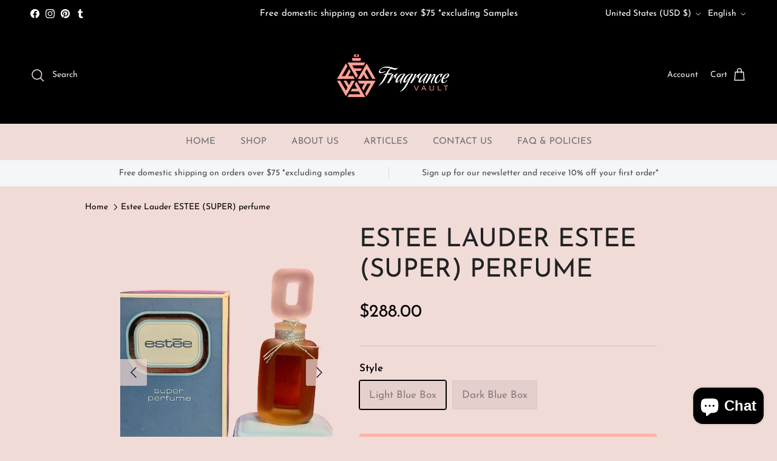

--- FILE ---
content_type: text/html; charset=utf-8
request_url: https://fragrancevault.net/products/estee-lauder-estee-vintage-super-perfume
body_size: 36717
content:
<!doctype html>
<html class="no-js" lang="en" dir="ltr">
<head><meta charset="utf-8">
<meta name="viewport" content="width=device-width,initial-scale=1">
<title>Estee Lauder ESTEE vintage super perfume ~ Fragrance Vault of Lake Tahoe &ndash; F Vault</title><link rel="canonical" href="https://fragrancevault.net/products/estee-lauder-estee-vintage-super-perfume"><link rel="icon" href="//fragrancevault.net/cdn/shop/files/Hi_Res_Logo_no_background.png?crop=center&height=48&v=1690576359&width=48" type="image/png">
  <link rel="apple-touch-icon" href="//fragrancevault.net/cdn/shop/files/Hi_Res_Logo_no_background.png?crop=center&height=180&v=1690576359&width=180"><meta name="description" content="Estee by Estée Lauder is a Floral scent for women created by Betty Busse and Bernard Chant in 1968 and is now discontinued. Notes are Aldehydes, Coriander, Lily, Tuberose, Ylang Ylang, Lemon, Raspberry, Peach, Honey, Carnation, Lily-of-the-Valley, Iris, Orris Root, Jasmine, Rose, Oakmoss, Sandalwood, Styrax, and Cedar."><meta property="og:site_name" content="F Vault">
<meta property="og:url" content="https://fragrancevault.net/products/estee-lauder-estee-vintage-super-perfume">
<meta property="og:title" content="Estee Lauder ESTEE vintage super perfume ~ Fragrance Vault of Lake Tahoe">
<meta property="og:type" content="product">
<meta property="og:description" content="Estee by Estée Lauder is a Floral scent for women created by Betty Busse and Bernard Chant in 1968 and is now discontinued. Notes are Aldehydes, Coriander, Lily, Tuberose, Ylang Ylang, Lemon, Raspberry, Peach, Honey, Carnation, Lily-of-the-Valley, Iris, Orris Root, Jasmine, Rose, Oakmoss, Sandalwood, Styrax, and Cedar."><meta property="og:image" content="http://fragrancevault.net/cdn/shop/files/s-l400-removebg-preview_1.png?crop=center&height=1200&v=1691195086&width=1200">
  <meta property="og:image:secure_url" content="https://fragrancevault.net/cdn/shop/files/s-l400-removebg-preview_1.png?crop=center&height=1200&v=1691195086&width=1200">
  <meta property="og:image:width" content="278">
  <meta property="og:image:height" content="374"><meta property="og:price:amount" content="288.00">
  <meta property="og:price:currency" content="USD"><meta name="twitter:card" content="summary_large_image">
<meta name="twitter:title" content="Estee Lauder ESTEE vintage super perfume ~ Fragrance Vault of Lake Tahoe">
<meta name="twitter:description" content="Estee by Estée Lauder is a Floral scent for women created by Betty Busse and Bernard Chant in 1968 and is now discontinued. Notes are Aldehydes, Coriander, Lily, Tuberose, Ylang Ylang, Lemon, Raspberry, Peach, Honey, Carnation, Lily-of-the-Valley, Iris, Orris Root, Jasmine, Rose, Oakmoss, Sandalwood, Styrax, and Cedar.">
<style>@font-face {
  font-family: "Josefin Sans";
  font-weight: 400;
  font-style: normal;
  font-display: fallback;
  src: url("//fragrancevault.net/cdn/fonts/josefin_sans/josefinsans_n4.70f7efd699799949e6d9f99bc20843a2c86a2e0f.woff2") format("woff2"),
       url("//fragrancevault.net/cdn/fonts/josefin_sans/josefinsans_n4.35d308a1bdf56e5556bc2ac79702c721e4e2e983.woff") format("woff");
}
@font-face {
  font-family: "Josefin Sans";
  font-weight: 700;
  font-style: normal;
  font-display: fallback;
  src: url("//fragrancevault.net/cdn/fonts/josefin_sans/josefinsans_n7.4edc746dce14b53e39df223fba72d5f37c3d525d.woff2") format("woff2"),
       url("//fragrancevault.net/cdn/fonts/josefin_sans/josefinsans_n7.051568b12ab464ee8f0241094cdd7a1c80fbd08d.woff") format("woff");
}
@font-face {
  font-family: "Josefin Sans";
  font-weight: 500;
  font-style: normal;
  font-display: fallback;
  src: url("//fragrancevault.net/cdn/fonts/josefin_sans/josefinsans_n5.72427d78743bbf3591b498f66ad0f8361904dc4d.woff2") format("woff2"),
       url("//fragrancevault.net/cdn/fonts/josefin_sans/josefinsans_n5.15e133f4dfd3ea9ee7de5283759b87e9708721ae.woff") format("woff");
}
@font-face {
  font-family: "Josefin Sans";
  font-weight: 400;
  font-style: italic;
  font-display: fallback;
  src: url("//fragrancevault.net/cdn/fonts/josefin_sans/josefinsans_i4.a2ba85bff59cf18a6ad90c24fe1808ddb8ce1343.woff2") format("woff2"),
       url("//fragrancevault.net/cdn/fonts/josefin_sans/josefinsans_i4.2dba61e1d135ab449e8e134ba633cf0d31863cc4.woff") format("woff");
}
@font-face {
  font-family: "Josefin Sans";
  font-weight: 700;
  font-style: italic;
  font-display: fallback;
  src: url("//fragrancevault.net/cdn/fonts/josefin_sans/josefinsans_i7.733dd5c50cdd7b706d9ec731b4016d1edd55db5e.woff2") format("woff2"),
       url("//fragrancevault.net/cdn/fonts/josefin_sans/josefinsans_i7.094ef86ca8f6eafea52b87b4f09feefb278e539d.woff") format("woff");
}
@font-face {
  font-family: "Josefin Sans";
  font-weight: 400;
  font-style: normal;
  font-display: fallback;
  src: url("//fragrancevault.net/cdn/fonts/josefin_sans/josefinsans_n4.70f7efd699799949e6d9f99bc20843a2c86a2e0f.woff2") format("woff2"),
       url("//fragrancevault.net/cdn/fonts/josefin_sans/josefinsans_n4.35d308a1bdf56e5556bc2ac79702c721e4e2e983.woff") format("woff");
}
@font-face {
  font-family: "Josefin Sans";
  font-weight: 400;
  font-style: normal;
  font-display: fallback;
  src: url("//fragrancevault.net/cdn/fonts/josefin_sans/josefinsans_n4.70f7efd699799949e6d9f99bc20843a2c86a2e0f.woff2") format("woff2"),
       url("//fragrancevault.net/cdn/fonts/josefin_sans/josefinsans_n4.35d308a1bdf56e5556bc2ac79702c721e4e2e983.woff") format("woff");
}
@font-face {
  font-family: "Josefin Sans";
  font-weight: 400;
  font-style: normal;
  font-display: fallback;
  src: url("//fragrancevault.net/cdn/fonts/josefin_sans/josefinsans_n4.70f7efd699799949e6d9f99bc20843a2c86a2e0f.woff2") format("woff2"),
       url("//fragrancevault.net/cdn/fonts/josefin_sans/josefinsans_n4.35d308a1bdf56e5556bc2ac79702c721e4e2e983.woff") format("woff");
}
@font-face {
  font-family: "Josefin Sans";
  font-weight: 600;
  font-style: normal;
  font-display: fallback;
  src: url("//fragrancevault.net/cdn/fonts/josefin_sans/josefinsans_n6.afe095792949c54ae236c64ec95a9caea4be35d6.woff2") format("woff2"),
       url("//fragrancevault.net/cdn/fonts/josefin_sans/josefinsans_n6.0ea222c12f299e43fa61b9245ec23b623ebeb1e9.woff") format("woff");
}
:root {
  --page-container-width:          1100px;
  --reading-container-width:       720px;
  --divider-opacity:               0.14;
  --gutter-large:                  30px;
  --gutter-desktop:                20px;
  --gutter-mobile:                 16px;
  --section-padding:               50px;
  --larger-section-padding:        80px;
  --larger-section-padding-mobile: 60px;
  --largest-section-padding:       110px;
  --aos-animate-duration:          0.6s;

  --base-font-family:              "Josefin Sans", sans-serif;
  --base-font-weight:              400;
  --base-font-style:               normal;
  --heading-font-family:           "Josefin Sans", sans-serif;
  --heading-font-weight:           400;
  --heading-font-style:            normal;
  --heading-font-letter-spacing:   normal;
  --logo-font-family:              "Josefin Sans", sans-serif;
  --logo-font-weight:              400;
  --logo-font-style:               normal;
  --nav-font-family:               "Josefin Sans", sans-serif;
  --nav-font-weight:               400;
  --nav-font-style:                normal;

  --base-text-size:17px;
  --base-line-height:              1.6;
  --input-text-size:17px;
  --smaller-text-size-1:14px;
  --smaller-text-size-2:15px;
  --smaller-text-size-3:14px;
  --smaller-text-size-4:13px;
  --larger-text-size:42px;
  --super-large-text-size:74px;
  --super-large-mobile-text-size:34px;
  --larger-mobile-text-size:34px;
  --logo-text-size:34px;--btn-letter-spacing: 0.08em;
    --btn-text-transform: uppercase;
    --button-text-size: 15px;
    --quickbuy-button-text-size: 13;
    --small-feature-link-font-size: 0.75em;
    --input-btn-padding-top: 1.2em;
    --input-btn-padding-bottom: 1.2em;--heading-text-transform:uppercase;
  --nav-text-size:                      15px;
  --mobile-menu-font-weight:            600;

  --body-bg-color:                      241 219 215;
  --bg-color:                           241 219 215;
  --body-text-color:                    0 0 0;
  --text-color:                         0 0 0;

  --header-text-col:                    #f2e6e4;--header-text-hover-col:             var(--header-text-col);--header-bg-col:                     #000000;
  --heading-color:                     32 34 35;
  --body-heading-color:                32 34 35;
  --heading-divider-col:               #e2e2e2;

  --logo-col:                          #202223;
  --main-nav-bg:                       #f1dbd7;
  --main-nav-link-col:                 #6d7175;
  --main-nav-link-hover-col:           #202223;
  --main-nav-link-featured-col:        #df5641;

  --link-color:                        32 34 35;
  --body-link-color:                   32 34 35;

  --btn-bg-color:                        255 176 167;
  --btn-bg-hover-color:                  0 0 0;
  --btn-border-color:                    255 176 167;
  --btn-border-hover-color:              0 0 0;
  --btn-text-color:                      255 255 255;
  --btn-text-hover-color:                255 255 255;--btn-alt-bg-color:                    255 176 167;
  --btn-alt-text-color:                  35 35 35;
  --btn-alt-border-color:                35 35 35;
  --btn-alt-border-hover-color:          35 35 35;--btn-ter-bg-color:                    230 192 185;
  --btn-ter-text-color:                  0 0 0;
  --btn-ter-bg-hover-color:              255 176 167;
  --btn-ter-text-hover-color:            255 255 255;--btn-border-radius: 3px;
    --btn-inspired-border-radius: 3px;--color-scheme-default:                             #f1dbd7;
  --color-scheme-default-color:                       241 219 215;
  --color-scheme-default-text-color:                  0 0 0;
  --color-scheme-default-head-color:                  32 34 35;
  --color-scheme-default-link-color:                  32 34 35;
  --color-scheme-default-btn-text-color:              255 255 255;
  --color-scheme-default-btn-text-hover-color:        255 255 255;
  --color-scheme-default-btn-bg-color:                255 176 167;
  --color-scheme-default-btn-bg-hover-color:          0 0 0;
  --color-scheme-default-btn-border-color:            255 176 167;
  --color-scheme-default-btn-border-hover-color:      0 0 0;
  --color-scheme-default-btn-alt-text-color:          35 35 35;
  --color-scheme-default-btn-alt-bg-color:            255 176 167;
  --color-scheme-default-btn-alt-border-color:        35 35 35;
  --color-scheme-default-btn-alt-border-hover-color:  35 35 35;

  --color-scheme-1:                             #f1dbd7;
  --color-scheme-1-color:                       241 219 215;
  --color-scheme-1-text-color:                  109 113 117;
  --color-scheme-1-head-color:                  1 50 153;
  --color-scheme-1-link-color:                  32 34 35;
  --color-scheme-1-btn-text-color:              255 255 255;
  --color-scheme-1-btn-text-hover-color:        255 255 255;
  --color-scheme-1-btn-bg-color:                255 176 167;
  --color-scheme-1-btn-bg-hover-color:          0 0 0;
  --color-scheme-1-btn-border-color:            255 176 167;
  --color-scheme-1-btn-border-hover-color:      0 0 0;
  --color-scheme-1-btn-alt-text-color:          35 35 35;
  --color-scheme-1-btn-alt-bg-color:            255 176 167;
  --color-scheme-1-btn-alt-border-color:        35 35 35;
  --color-scheme-1-btn-alt-border-hover-color:  35 35 35;

  --color-scheme-2:                             #f6f6f6;
  --color-scheme-2-color:                       246 246 246;
  --color-scheme-2-text-color:                  109 113 117;
  --color-scheme-2-head-color:                  32 34 35;
  --color-scheme-2-link-color:                  32 34 35;
  --color-scheme-2-btn-text-color:              255 255 255;
  --color-scheme-2-btn-text-hover-color:        255 255 255;
  --color-scheme-2-btn-bg-color:                0 0 0;
  --color-scheme-2-btn-bg-hover-color:          0 0 0;
  --color-scheme-2-btn-border-color:            0 0 0;
  --color-scheme-2-btn-border-hover-color:      0 0 0;
  --color-scheme-2-btn-alt-text-color:          0 0 0;
  --color-scheme-2-btn-alt-bg-color:            241 219 215;
  --color-scheme-2-btn-alt-border-color:        0 0 0;
  --color-scheme-2-btn-alt-border-hover-color:  0 0 0;

  /* Shop Pay payment terms */
  --payment-terms-background-color:    #f1dbd7;--quickbuy-bg: 241 219 215;--body-input-background-color:       rgb(var(--body-bg-color));
  --input-background-color:            rgb(var(--body-bg-color));
  --body-input-text-color:             var(--body-text-color);
  --input-text-color:                  var(--body-text-color);
  --body-input-border-color:           rgb(181, 164, 161);
  --input-border-color:                rgb(181, 164, 161);
  --input-border-color-hover:          rgb(108, 99, 97);
  --input-border-color-active:         rgb(0, 0, 0);

  --swatch-cross-svg:                  url("data:image/svg+xml,%3Csvg xmlns='http://www.w3.org/2000/svg' width='240' height='240' viewBox='0 0 24 24' fill='none' stroke='rgb(181, 164, 161)' stroke-width='0.09' preserveAspectRatio='none' %3E%3Cline x1='24' y1='0' x2='0' y2='24'%3E%3C/line%3E%3C/svg%3E");
  --swatch-cross-hover:                url("data:image/svg+xml,%3Csvg xmlns='http://www.w3.org/2000/svg' width='240' height='240' viewBox='0 0 24 24' fill='none' stroke='rgb(108, 99, 97)' stroke-width='0.09' preserveAspectRatio='none' %3E%3Cline x1='24' y1='0' x2='0' y2='24'%3E%3C/line%3E%3C/svg%3E");
  --swatch-cross-active:               url("data:image/svg+xml,%3Csvg xmlns='http://www.w3.org/2000/svg' width='240' height='240' viewBox='0 0 24 24' fill='none' stroke='rgb(0, 0, 0)' stroke-width='0.09' preserveAspectRatio='none' %3E%3Cline x1='24' y1='0' x2='0' y2='24'%3E%3C/line%3E%3C/svg%3E");

  --footer-divider-col:                #e0e0e0;
  --footer-text-col:                   241 219 215;
  --footer-heading-col:                241 219 215;
  --footer-bg-col:                     0 0 0;--product-label-overlay-justify: flex-start;--product-label-overlay-align: flex-start;--product-label-overlay-reduction-text:   #df5641;
  --product-label-overlay-reduction-bg:     #ffffff;
  --product-label-overlay-reduction-text-weight: 600;
  --product-label-overlay-stock-text:       #6d7175;
  --product-label-overlay-stock-bg:         #ffffff;
  --product-label-overlay-new-text:         #ffffff;
  --product-label-overlay-new-bg:           #013299;
  --product-label-overlay-meta-text:        #ffffff;
  --product-label-overlay-meta-bg:          #202223;
  --product-label-sale-text:                #df5641;
  --product-label-sold-text:                #202223;
  --product-label-preorder-text:            #60a57e;

  --product-block-crop-align:               center;

  
  --product-block-price-align:              center;
  --product-block-price-item-margin-start:  .25rem;
  --product-block-price-item-margin-end:    .25rem;
  

  

  --collection-block-image-position:   center center;

  --swatch-picker-image-size:          70px;
  --swatch-crop-align:                 center center;

  --image-overlay-text-color:          255 255 255;--image-overlay-bg:                  rgba(0, 0, 0, 0.1);
  --image-overlay-shadow-start:        rgb(0 0 0 / 0.15);
  --image-overlay-box-opacity:         1.0;--product-inventory-ok-box-color:            #f2faf0;
  --product-inventory-ok-text-color:           #008060;
  --product-inventory-ok-icon-box-fill-color:  #fff;
  --product-inventory-low-box-color:           #fcf1cd;
  --product-inventory-low-text-color:          #dd9a1a;
  --product-inventory-low-icon-box-fill-color: #fff;
  --product-inventory-low-text-color-channels: 0, 128, 96;
  --product-inventory-ok-text-color-channels:  221, 154, 26;

  --rating-star-color: 109 113 117;--overlay-align-left: start;
    --overlay-align-right: end;}html[dir=rtl] {
  --overlay-right-text-m-left: 0;
  --overlay-right-text-m-right: auto;
  --overlay-left-shadow-left-left: 15%;
  --overlay-left-shadow-left-right: -50%;
  --overlay-left-shadow-right-left: -85%;
  --overlay-left-shadow-right-right: 0;
}.image-overlay--bg-box .text-overlay .text-overlay__text {
    --image-overlay-box-bg: 241 219 215;
    --heading-color: var(--body-heading-color);
    --text-color: var(--body-text-color);
    --link-color: var(--body-link-color);
  }::selection {
    background: rgb(var(--body-heading-color));
    color: rgb(var(--body-bg-color));
  }
  ::-moz-selection {
    background: rgb(var(--body-heading-color));
    color: rgb(var(--body-bg-color));
  }.use-color-scheme--default {
  --product-label-sale-text:           #df5641;
  --product-label-sold-text:           #202223;
  --product-label-preorder-text:       #60a57e;
  --input-background-color:            rgb(var(--body-bg-color));
  --input-text-color:                  var(--body-input-text-color);
  --input-border-color:                rgb(181, 164, 161);
  --input-border-color-hover:          rgb(108, 99, 97);
  --input-border-color-active:         rgb(0, 0, 0);
}.use-color-scheme--1 {
  --product-label-sale-text:           currentColor;
  --product-label-sold-text:           currentColor;
  --product-label-preorder-text:       currentColor;
  --input-background-color:            transparent;
  --input-text-color:                  109 113 117;
  --input-border-color:                rgb(201, 187, 186);
  --input-border-color-hover:          rgb(168, 161, 161);
  --input-border-color-active:         rgb(109, 113, 117);
}.use-color-scheme--2 {
  --product-label-sale-text:           currentColor;
  --product-label-sold-text:           currentColor;
  --product-label-preorder-text:       currentColor;
  --input-background-color:            transparent;
  --input-text-color:                  109 113 117;
  --input-border-color:                rgb(205, 206, 207);
  --input-border-color-hover:          rgb(171, 173, 175);
  --input-border-color-active:         rgb(109, 113, 117);
}</style>

  <link href="//fragrancevault.net/cdn/shop/t/33/assets/main.css?v=7151294587007821111757142628" rel="stylesheet" type="text/css" media="all" />
<link rel="preload" as="font" href="//fragrancevault.net/cdn/fonts/josefin_sans/josefinsans_n4.70f7efd699799949e6d9f99bc20843a2c86a2e0f.woff2" type="font/woff2" crossorigin><link rel="preload" as="font" href="//fragrancevault.net/cdn/fonts/josefin_sans/josefinsans_n4.70f7efd699799949e6d9f99bc20843a2c86a2e0f.woff2" type="font/woff2" crossorigin><script>
    document.documentElement.className = document.documentElement.className.replace('no-js', 'js');

    window.theme = {
      info: {
        name: 'Symmetry',
        version: '8.0.0'
      },
      device: {
        hasTouch: window.matchMedia('(any-pointer: coarse)').matches,
        hasHover: window.matchMedia('(hover: hover)').matches
      },
      mediaQueries: {
        md: '(min-width: 768px)',
        productMediaCarouselBreak: '(min-width: 1041px)'
      },
      routes: {
        base: 'https://fragrancevault.net',
        cart: '/cart',
        cartAdd: '/cart/add.js',
        cartUpdate: '/cart/update.js',
        predictiveSearch: '/search/suggest'
      },
      strings: {
        cartTermsConfirmation: "You must agree to the terms and conditions before continuing.",
        cartItemsQuantityError: "You can only add [QUANTITY] of this item to your cart.",
        generalSearchViewAll: "View all search results",
        noStock: "Sold out",
        noVariant: "Unavailable",
        productsProductChooseA: "Choose a",
        generalSearchPages: "Pages",
        generalSearchNoResultsWithoutTerms: "Sorry, we couldnʼt find any results",
        shippingCalculator: {
          singleRate: "There is one shipping rate for this destination:",
          multipleRates: "There are multiple shipping rates for this destination:",
          noRates: "We do not ship to this destination."
        },
        regularPrice: "Regular price",
        salePrice: "Sale price"
      },
      settings: {
        moneyWithCurrencyFormat: "${{amount}} USD",
        cartType: "drawer",
        afterAddToCart: "notification",
        quickbuyStyle: "button",
        externalLinksNewTab: true,
        internalLinksSmoothScroll: true
      }
    }

    theme.inlineNavigationCheck = function() {
      var pageHeader = document.querySelector('.pageheader'),
          inlineNavContainer = pageHeader.querySelector('.logo-area__left__inner'),
          inlineNav = inlineNavContainer.querySelector('.navigation--left');
      if (inlineNav && getComputedStyle(inlineNav).display != 'none') {
        var inlineMenuCentered = document.querySelector('.pageheader--layout-inline-menu-center'),
            logoContainer = document.querySelector('.logo-area__middle__inner');
        if(inlineMenuCentered) {
          var rightWidth = document.querySelector('.logo-area__right__inner').clientWidth,
              middleWidth = logoContainer.clientWidth,
              logoArea = document.querySelector('.logo-area'),
              computedLogoAreaStyle = getComputedStyle(logoArea),
              logoAreaInnerWidth = logoArea.clientWidth - Math.ceil(parseFloat(computedLogoAreaStyle.paddingLeft)) - Math.ceil(parseFloat(computedLogoAreaStyle.paddingRight)),
              availableNavWidth = logoAreaInnerWidth - Math.max(rightWidth, middleWidth) * 2 - 40;
          inlineNavContainer.style.maxWidth = availableNavWidth + 'px';
        }

        var firstInlineNavLink = inlineNav.querySelector('.navigation__item:first-child'),
            lastInlineNavLink = inlineNav.querySelector('.navigation__item:last-child');
        if (lastInlineNavLink) {
          var inlineNavWidth = null;
          if(document.querySelector('html[dir=rtl]')) {
            inlineNavWidth = firstInlineNavLink.offsetLeft - lastInlineNavLink.offsetLeft + firstInlineNavLink.offsetWidth;
          } else {
            inlineNavWidth = lastInlineNavLink.offsetLeft - firstInlineNavLink.offsetLeft + lastInlineNavLink.offsetWidth;
          }
          if (inlineNavContainer.offsetWidth >= inlineNavWidth) {
            pageHeader.classList.add('pageheader--layout-inline-permitted');
            var tallLogo = logoContainer.clientHeight > lastInlineNavLink.clientHeight + 20;
            if (tallLogo) {
              inlineNav.classList.add('navigation--tight-underline');
            } else {
              inlineNav.classList.remove('navigation--tight-underline');
            }
          } else {
            pageHeader.classList.remove('pageheader--layout-inline-permitted');
          }
        }
      }
    };

    theme.setInitialHeaderHeightProperty = () => {
      const section = document.querySelector('.section-header');
      if (section) {
        document.documentElement.style.setProperty('--theme-header-height', Math.ceil(section.clientHeight) + 'px');
      }
    };
  </script>

  <script src="//fragrancevault.net/cdn/shop/t/33/assets/main.js?v=150891663519462644191752734116" defer></script>
    <script src="//fragrancevault.net/cdn/shop/t/33/assets/animate-on-scroll.js?v=15249566486942820451752734115" defer></script>
    <link href="//fragrancevault.net/cdn/shop/t/33/assets/animate-on-scroll.css?v=135962721104954213331752734115" rel="stylesheet" type="text/css" media="all" />
  

  <script>window.performance && window.performance.mark && window.performance.mark('shopify.content_for_header.start');</script><meta name="google-site-verification" content="uZw5cWtajs43Eg98uOiwwzQrYjy_VqKsxuW6m-Qf3Zg">
<meta id="shopify-digital-wallet" name="shopify-digital-wallet" content="/5168300122/digital_wallets/dialog">
<meta name="shopify-checkout-api-token" content="400373b124682214a91adc6226106909">
<meta id="in-context-paypal-metadata" data-shop-id="5168300122" data-venmo-supported="false" data-environment="production" data-locale="en_US" data-paypal-v4="true" data-currency="USD">
<link rel="alternate" hreflang="x-default" href="https://fragrancevault.net/products/estee-lauder-estee-vintage-super-perfume">
<link rel="alternate" hreflang="en" href="https://fragrancevault.net/products/estee-lauder-estee-vintage-super-perfume">
<link rel="alternate" hreflang="fr" href="https://fragrancevault.net/fr/products/estee-lauder-estee-vintage-super-perfume">
<link rel="alternate" hreflang="zh-Hans" href="https://fragrancevault.net/zh-hans/products/estee-lauder-estee-vintage-super-perfume">
<link rel="alternate" hreflang="zh-Hant" href="https://fragrancevault.net/zh-hant/products/estee-lauder-estee-vintage-super-perfume">
<link rel="alternate" hreflang="zh-Hans-AC" href="https://fragrancevault.net/zh-hans/products/estee-lauder-estee-vintage-super-perfume">
<link rel="alternate" hreflang="zh-Hant-AC" href="https://fragrancevault.net/zh-hant/products/estee-lauder-estee-vintage-super-perfume">
<link rel="alternate" hreflang="zh-Hans-AD" href="https://fragrancevault.net/zh-hans/products/estee-lauder-estee-vintage-super-perfume">
<link rel="alternate" hreflang="zh-Hant-AD" href="https://fragrancevault.net/zh-hant/products/estee-lauder-estee-vintage-super-perfume">
<link rel="alternate" hreflang="zh-Hans-AE" href="https://fragrancevault.net/zh-hans/products/estee-lauder-estee-vintage-super-perfume">
<link rel="alternate" hreflang="zh-Hant-AE" href="https://fragrancevault.net/zh-hant/products/estee-lauder-estee-vintage-super-perfume">
<link rel="alternate" hreflang="zh-Hans-AF" href="https://fragrancevault.net/zh-hans/products/estee-lauder-estee-vintage-super-perfume">
<link rel="alternate" hreflang="zh-Hant-AF" href="https://fragrancevault.net/zh-hant/products/estee-lauder-estee-vintage-super-perfume">
<link rel="alternate" hreflang="zh-Hans-AG" href="https://fragrancevault.net/zh-hans/products/estee-lauder-estee-vintage-super-perfume">
<link rel="alternate" hreflang="zh-Hant-AG" href="https://fragrancevault.net/zh-hant/products/estee-lauder-estee-vintage-super-perfume">
<link rel="alternate" hreflang="zh-Hans-AI" href="https://fragrancevault.net/zh-hans/products/estee-lauder-estee-vintage-super-perfume">
<link rel="alternate" hreflang="zh-Hant-AI" href="https://fragrancevault.net/zh-hant/products/estee-lauder-estee-vintage-super-perfume">
<link rel="alternate" hreflang="zh-Hans-AL" href="https://fragrancevault.net/zh-hans/products/estee-lauder-estee-vintage-super-perfume">
<link rel="alternate" hreflang="zh-Hant-AL" href="https://fragrancevault.net/zh-hant/products/estee-lauder-estee-vintage-super-perfume">
<link rel="alternate" hreflang="zh-Hans-AM" href="https://fragrancevault.net/zh-hans/products/estee-lauder-estee-vintage-super-perfume">
<link rel="alternate" hreflang="zh-Hant-AM" href="https://fragrancevault.net/zh-hant/products/estee-lauder-estee-vintage-super-perfume">
<link rel="alternate" hreflang="zh-Hans-AO" href="https://fragrancevault.net/zh-hans/products/estee-lauder-estee-vintage-super-perfume">
<link rel="alternate" hreflang="zh-Hant-AO" href="https://fragrancevault.net/zh-hant/products/estee-lauder-estee-vintage-super-perfume">
<link rel="alternate" hreflang="zh-Hans-AR" href="https://fragrancevault.net/zh-hans/products/estee-lauder-estee-vintage-super-perfume">
<link rel="alternate" hreflang="zh-Hant-AR" href="https://fragrancevault.net/zh-hant/products/estee-lauder-estee-vintage-super-perfume">
<link rel="alternate" hreflang="zh-Hans-AT" href="https://fragrancevault.net/zh-hans/products/estee-lauder-estee-vintage-super-perfume">
<link rel="alternate" hreflang="zh-Hant-AT" href="https://fragrancevault.net/zh-hant/products/estee-lauder-estee-vintage-super-perfume">
<link rel="alternate" hreflang="zh-Hans-AU" href="https://fragrancevault.net/zh-hans/products/estee-lauder-estee-vintage-super-perfume">
<link rel="alternate" hreflang="zh-Hant-AU" href="https://fragrancevault.net/zh-hant/products/estee-lauder-estee-vintage-super-perfume">
<link rel="alternate" hreflang="zh-Hans-AW" href="https://fragrancevault.net/zh-hans/products/estee-lauder-estee-vintage-super-perfume">
<link rel="alternate" hreflang="zh-Hant-AW" href="https://fragrancevault.net/zh-hant/products/estee-lauder-estee-vintage-super-perfume">
<link rel="alternate" hreflang="zh-Hans-AX" href="https://fragrancevault.net/zh-hans/products/estee-lauder-estee-vintage-super-perfume">
<link rel="alternate" hreflang="zh-Hant-AX" href="https://fragrancevault.net/zh-hant/products/estee-lauder-estee-vintage-super-perfume">
<link rel="alternate" hreflang="zh-Hans-AZ" href="https://fragrancevault.net/zh-hans/products/estee-lauder-estee-vintage-super-perfume">
<link rel="alternate" hreflang="zh-Hant-AZ" href="https://fragrancevault.net/zh-hant/products/estee-lauder-estee-vintage-super-perfume">
<link rel="alternate" hreflang="zh-Hans-BA" href="https://fragrancevault.net/zh-hans/products/estee-lauder-estee-vintage-super-perfume">
<link rel="alternate" hreflang="zh-Hant-BA" href="https://fragrancevault.net/zh-hant/products/estee-lauder-estee-vintage-super-perfume">
<link rel="alternate" hreflang="zh-Hans-BB" href="https://fragrancevault.net/zh-hans/products/estee-lauder-estee-vintage-super-perfume">
<link rel="alternate" hreflang="zh-Hant-BB" href="https://fragrancevault.net/zh-hant/products/estee-lauder-estee-vintage-super-perfume">
<link rel="alternate" hreflang="zh-Hans-BD" href="https://fragrancevault.net/zh-hans/products/estee-lauder-estee-vintage-super-perfume">
<link rel="alternate" hreflang="zh-Hant-BD" href="https://fragrancevault.net/zh-hant/products/estee-lauder-estee-vintage-super-perfume">
<link rel="alternate" hreflang="zh-Hans-BE" href="https://fragrancevault.net/zh-hans/products/estee-lauder-estee-vintage-super-perfume">
<link rel="alternate" hreflang="zh-Hant-BE" href="https://fragrancevault.net/zh-hant/products/estee-lauder-estee-vintage-super-perfume">
<link rel="alternate" hreflang="zh-Hans-BF" href="https://fragrancevault.net/zh-hans/products/estee-lauder-estee-vintage-super-perfume">
<link rel="alternate" hreflang="zh-Hant-BF" href="https://fragrancevault.net/zh-hant/products/estee-lauder-estee-vintage-super-perfume">
<link rel="alternate" hreflang="zh-Hans-BG" href="https://fragrancevault.net/zh-hans/products/estee-lauder-estee-vintage-super-perfume">
<link rel="alternate" hreflang="zh-Hant-BG" href="https://fragrancevault.net/zh-hant/products/estee-lauder-estee-vintage-super-perfume">
<link rel="alternate" hreflang="zh-Hans-BH" href="https://fragrancevault.net/zh-hans/products/estee-lauder-estee-vintage-super-perfume">
<link rel="alternate" hreflang="zh-Hant-BH" href="https://fragrancevault.net/zh-hant/products/estee-lauder-estee-vintage-super-perfume">
<link rel="alternate" hreflang="zh-Hans-BI" href="https://fragrancevault.net/zh-hans/products/estee-lauder-estee-vintage-super-perfume">
<link rel="alternate" hreflang="zh-Hant-BI" href="https://fragrancevault.net/zh-hant/products/estee-lauder-estee-vintage-super-perfume">
<link rel="alternate" hreflang="zh-Hans-BJ" href="https://fragrancevault.net/zh-hans/products/estee-lauder-estee-vintage-super-perfume">
<link rel="alternate" hreflang="zh-Hant-BJ" href="https://fragrancevault.net/zh-hant/products/estee-lauder-estee-vintage-super-perfume">
<link rel="alternate" hreflang="zh-Hans-BL" href="https://fragrancevault.net/zh-hans/products/estee-lauder-estee-vintage-super-perfume">
<link rel="alternate" hreflang="zh-Hant-BL" href="https://fragrancevault.net/zh-hant/products/estee-lauder-estee-vintage-super-perfume">
<link rel="alternate" hreflang="zh-Hans-BM" href="https://fragrancevault.net/zh-hans/products/estee-lauder-estee-vintage-super-perfume">
<link rel="alternate" hreflang="zh-Hant-BM" href="https://fragrancevault.net/zh-hant/products/estee-lauder-estee-vintage-super-perfume">
<link rel="alternate" hreflang="zh-Hans-BN" href="https://fragrancevault.net/zh-hans/products/estee-lauder-estee-vintage-super-perfume">
<link rel="alternate" hreflang="zh-Hant-BN" href="https://fragrancevault.net/zh-hant/products/estee-lauder-estee-vintage-super-perfume">
<link rel="alternate" hreflang="zh-Hans-BO" href="https://fragrancevault.net/zh-hans/products/estee-lauder-estee-vintage-super-perfume">
<link rel="alternate" hreflang="zh-Hant-BO" href="https://fragrancevault.net/zh-hant/products/estee-lauder-estee-vintage-super-perfume">
<link rel="alternate" hreflang="zh-Hans-BQ" href="https://fragrancevault.net/zh-hans/products/estee-lauder-estee-vintage-super-perfume">
<link rel="alternate" hreflang="zh-Hant-BQ" href="https://fragrancevault.net/zh-hant/products/estee-lauder-estee-vintage-super-perfume">
<link rel="alternate" hreflang="zh-Hans-BR" href="https://fragrancevault.net/zh-hans/products/estee-lauder-estee-vintage-super-perfume">
<link rel="alternate" hreflang="zh-Hant-BR" href="https://fragrancevault.net/zh-hant/products/estee-lauder-estee-vintage-super-perfume">
<link rel="alternate" hreflang="zh-Hans-BS" href="https://fragrancevault.net/zh-hans/products/estee-lauder-estee-vintage-super-perfume">
<link rel="alternate" hreflang="zh-Hant-BS" href="https://fragrancevault.net/zh-hant/products/estee-lauder-estee-vintage-super-perfume">
<link rel="alternate" hreflang="zh-Hans-BT" href="https://fragrancevault.net/zh-hans/products/estee-lauder-estee-vintage-super-perfume">
<link rel="alternate" hreflang="zh-Hant-BT" href="https://fragrancevault.net/zh-hant/products/estee-lauder-estee-vintage-super-perfume">
<link rel="alternate" hreflang="zh-Hans-BW" href="https://fragrancevault.net/zh-hans/products/estee-lauder-estee-vintage-super-perfume">
<link rel="alternate" hreflang="zh-Hant-BW" href="https://fragrancevault.net/zh-hant/products/estee-lauder-estee-vintage-super-perfume">
<link rel="alternate" hreflang="zh-Hans-BY" href="https://fragrancevault.net/zh-hans/products/estee-lauder-estee-vintage-super-perfume">
<link rel="alternate" hreflang="zh-Hant-BY" href="https://fragrancevault.net/zh-hant/products/estee-lauder-estee-vintage-super-perfume">
<link rel="alternate" hreflang="zh-Hans-BZ" href="https://fragrancevault.net/zh-hans/products/estee-lauder-estee-vintage-super-perfume">
<link rel="alternate" hreflang="zh-Hant-BZ" href="https://fragrancevault.net/zh-hant/products/estee-lauder-estee-vintage-super-perfume">
<link rel="alternate" hreflang="zh-Hans-CA" href="https://fragrancevault.net/zh-hans/products/estee-lauder-estee-vintage-super-perfume">
<link rel="alternate" hreflang="zh-Hant-CA" href="https://fragrancevault.net/zh-hant/products/estee-lauder-estee-vintage-super-perfume">
<link rel="alternate" hreflang="zh-Hans-CC" href="https://fragrancevault.net/zh-hans/products/estee-lauder-estee-vintage-super-perfume">
<link rel="alternate" hreflang="zh-Hant-CC" href="https://fragrancevault.net/zh-hant/products/estee-lauder-estee-vintage-super-perfume">
<link rel="alternate" hreflang="zh-Hans-CD" href="https://fragrancevault.net/zh-hans/products/estee-lauder-estee-vintage-super-perfume">
<link rel="alternate" hreflang="zh-Hant-CD" href="https://fragrancevault.net/zh-hant/products/estee-lauder-estee-vintage-super-perfume">
<link rel="alternate" hreflang="zh-Hans-CF" href="https://fragrancevault.net/zh-hans/products/estee-lauder-estee-vintage-super-perfume">
<link rel="alternate" hreflang="zh-Hant-CF" href="https://fragrancevault.net/zh-hant/products/estee-lauder-estee-vintage-super-perfume">
<link rel="alternate" hreflang="zh-Hans-CG" href="https://fragrancevault.net/zh-hans/products/estee-lauder-estee-vintage-super-perfume">
<link rel="alternate" hreflang="zh-Hant-CG" href="https://fragrancevault.net/zh-hant/products/estee-lauder-estee-vintage-super-perfume">
<link rel="alternate" hreflang="zh-Hans-CH" href="https://fragrancevault.net/zh-hans/products/estee-lauder-estee-vintage-super-perfume">
<link rel="alternate" hreflang="zh-Hant-CH" href="https://fragrancevault.net/zh-hant/products/estee-lauder-estee-vintage-super-perfume">
<link rel="alternate" hreflang="zh-Hans-CI" href="https://fragrancevault.net/zh-hans/products/estee-lauder-estee-vintage-super-perfume">
<link rel="alternate" hreflang="zh-Hant-CI" href="https://fragrancevault.net/zh-hant/products/estee-lauder-estee-vintage-super-perfume">
<link rel="alternate" hreflang="zh-Hans-CK" href="https://fragrancevault.net/zh-hans/products/estee-lauder-estee-vintage-super-perfume">
<link rel="alternate" hreflang="zh-Hant-CK" href="https://fragrancevault.net/zh-hant/products/estee-lauder-estee-vintage-super-perfume">
<link rel="alternate" hreflang="zh-Hans-CL" href="https://fragrancevault.net/zh-hans/products/estee-lauder-estee-vintage-super-perfume">
<link rel="alternate" hreflang="zh-Hant-CL" href="https://fragrancevault.net/zh-hant/products/estee-lauder-estee-vintage-super-perfume">
<link rel="alternate" hreflang="zh-Hans-CM" href="https://fragrancevault.net/zh-hans/products/estee-lauder-estee-vintage-super-perfume">
<link rel="alternate" hreflang="zh-Hant-CM" href="https://fragrancevault.net/zh-hant/products/estee-lauder-estee-vintage-super-perfume">
<link rel="alternate" hreflang="zh-Hans-CN" href="https://fragrancevault.net/zh-hans/products/estee-lauder-estee-vintage-super-perfume">
<link rel="alternate" hreflang="zh-Hant-CN" href="https://fragrancevault.net/zh-hant/products/estee-lauder-estee-vintage-super-perfume">
<link rel="alternate" hreflang="zh-Hans-CO" href="https://fragrancevault.net/zh-hans/products/estee-lauder-estee-vintage-super-perfume">
<link rel="alternate" hreflang="zh-Hant-CO" href="https://fragrancevault.net/zh-hant/products/estee-lauder-estee-vintage-super-perfume">
<link rel="alternate" hreflang="zh-Hans-CR" href="https://fragrancevault.net/zh-hans/products/estee-lauder-estee-vintage-super-perfume">
<link rel="alternate" hreflang="zh-Hant-CR" href="https://fragrancevault.net/zh-hant/products/estee-lauder-estee-vintage-super-perfume">
<link rel="alternate" hreflang="zh-Hans-CV" href="https://fragrancevault.net/zh-hans/products/estee-lauder-estee-vintage-super-perfume">
<link rel="alternate" hreflang="zh-Hant-CV" href="https://fragrancevault.net/zh-hant/products/estee-lauder-estee-vintage-super-perfume">
<link rel="alternate" hreflang="zh-Hans-CW" href="https://fragrancevault.net/zh-hans/products/estee-lauder-estee-vintage-super-perfume">
<link rel="alternate" hreflang="zh-Hant-CW" href="https://fragrancevault.net/zh-hant/products/estee-lauder-estee-vintage-super-perfume">
<link rel="alternate" hreflang="zh-Hans-CX" href="https://fragrancevault.net/zh-hans/products/estee-lauder-estee-vintage-super-perfume">
<link rel="alternate" hreflang="zh-Hant-CX" href="https://fragrancevault.net/zh-hant/products/estee-lauder-estee-vintage-super-perfume">
<link rel="alternate" hreflang="zh-Hans-CY" href="https://fragrancevault.net/zh-hans/products/estee-lauder-estee-vintage-super-perfume">
<link rel="alternate" hreflang="zh-Hant-CY" href="https://fragrancevault.net/zh-hant/products/estee-lauder-estee-vintage-super-perfume">
<link rel="alternate" hreflang="zh-Hans-CZ" href="https://fragrancevault.net/zh-hans/products/estee-lauder-estee-vintage-super-perfume">
<link rel="alternate" hreflang="zh-Hant-CZ" href="https://fragrancevault.net/zh-hant/products/estee-lauder-estee-vintage-super-perfume">
<link rel="alternate" hreflang="zh-Hans-DE" href="https://fragrancevault.net/zh-hans/products/estee-lauder-estee-vintage-super-perfume">
<link rel="alternate" hreflang="zh-Hant-DE" href="https://fragrancevault.net/zh-hant/products/estee-lauder-estee-vintage-super-perfume">
<link rel="alternate" hreflang="zh-Hans-DJ" href="https://fragrancevault.net/zh-hans/products/estee-lauder-estee-vintage-super-perfume">
<link rel="alternate" hreflang="zh-Hant-DJ" href="https://fragrancevault.net/zh-hant/products/estee-lauder-estee-vintage-super-perfume">
<link rel="alternate" hreflang="zh-Hans-DK" href="https://fragrancevault.net/zh-hans/products/estee-lauder-estee-vintage-super-perfume">
<link rel="alternate" hreflang="zh-Hant-DK" href="https://fragrancevault.net/zh-hant/products/estee-lauder-estee-vintage-super-perfume">
<link rel="alternate" hreflang="zh-Hans-DM" href="https://fragrancevault.net/zh-hans/products/estee-lauder-estee-vintage-super-perfume">
<link rel="alternate" hreflang="zh-Hant-DM" href="https://fragrancevault.net/zh-hant/products/estee-lauder-estee-vintage-super-perfume">
<link rel="alternate" hreflang="zh-Hans-DO" href="https://fragrancevault.net/zh-hans/products/estee-lauder-estee-vintage-super-perfume">
<link rel="alternate" hreflang="zh-Hant-DO" href="https://fragrancevault.net/zh-hant/products/estee-lauder-estee-vintage-super-perfume">
<link rel="alternate" hreflang="zh-Hans-DZ" href="https://fragrancevault.net/zh-hans/products/estee-lauder-estee-vintage-super-perfume">
<link rel="alternate" hreflang="zh-Hant-DZ" href="https://fragrancevault.net/zh-hant/products/estee-lauder-estee-vintage-super-perfume">
<link rel="alternate" hreflang="zh-Hans-EC" href="https://fragrancevault.net/zh-hans/products/estee-lauder-estee-vintage-super-perfume">
<link rel="alternate" hreflang="zh-Hant-EC" href="https://fragrancevault.net/zh-hant/products/estee-lauder-estee-vintage-super-perfume">
<link rel="alternate" hreflang="zh-Hans-EE" href="https://fragrancevault.net/zh-hans/products/estee-lauder-estee-vintage-super-perfume">
<link rel="alternate" hreflang="zh-Hant-EE" href="https://fragrancevault.net/zh-hant/products/estee-lauder-estee-vintage-super-perfume">
<link rel="alternate" hreflang="zh-Hans-EG" href="https://fragrancevault.net/zh-hans/products/estee-lauder-estee-vintage-super-perfume">
<link rel="alternate" hreflang="zh-Hant-EG" href="https://fragrancevault.net/zh-hant/products/estee-lauder-estee-vintage-super-perfume">
<link rel="alternate" hreflang="zh-Hans-EH" href="https://fragrancevault.net/zh-hans/products/estee-lauder-estee-vintage-super-perfume">
<link rel="alternate" hreflang="zh-Hant-EH" href="https://fragrancevault.net/zh-hant/products/estee-lauder-estee-vintage-super-perfume">
<link rel="alternate" hreflang="zh-Hans-ER" href="https://fragrancevault.net/zh-hans/products/estee-lauder-estee-vintage-super-perfume">
<link rel="alternate" hreflang="zh-Hant-ER" href="https://fragrancevault.net/zh-hant/products/estee-lauder-estee-vintage-super-perfume">
<link rel="alternate" hreflang="zh-Hans-ES" href="https://fragrancevault.net/zh-hans/products/estee-lauder-estee-vintage-super-perfume">
<link rel="alternate" hreflang="zh-Hant-ES" href="https://fragrancevault.net/zh-hant/products/estee-lauder-estee-vintage-super-perfume">
<link rel="alternate" hreflang="zh-Hans-ET" href="https://fragrancevault.net/zh-hans/products/estee-lauder-estee-vintage-super-perfume">
<link rel="alternate" hreflang="zh-Hant-ET" href="https://fragrancevault.net/zh-hant/products/estee-lauder-estee-vintage-super-perfume">
<link rel="alternate" hreflang="zh-Hans-FI" href="https://fragrancevault.net/zh-hans/products/estee-lauder-estee-vintage-super-perfume">
<link rel="alternate" hreflang="zh-Hant-FI" href="https://fragrancevault.net/zh-hant/products/estee-lauder-estee-vintage-super-perfume">
<link rel="alternate" hreflang="zh-Hans-FJ" href="https://fragrancevault.net/zh-hans/products/estee-lauder-estee-vintage-super-perfume">
<link rel="alternate" hreflang="zh-Hant-FJ" href="https://fragrancevault.net/zh-hant/products/estee-lauder-estee-vintage-super-perfume">
<link rel="alternate" hreflang="zh-Hans-FK" href="https://fragrancevault.net/zh-hans/products/estee-lauder-estee-vintage-super-perfume">
<link rel="alternate" hreflang="zh-Hant-FK" href="https://fragrancevault.net/zh-hant/products/estee-lauder-estee-vintage-super-perfume">
<link rel="alternate" hreflang="zh-Hans-FO" href="https://fragrancevault.net/zh-hans/products/estee-lauder-estee-vintage-super-perfume">
<link rel="alternate" hreflang="zh-Hant-FO" href="https://fragrancevault.net/zh-hant/products/estee-lauder-estee-vintage-super-perfume">
<link rel="alternate" hreflang="zh-Hans-FR" href="https://fragrancevault.net/zh-hans/products/estee-lauder-estee-vintage-super-perfume">
<link rel="alternate" hreflang="zh-Hant-FR" href="https://fragrancevault.net/zh-hant/products/estee-lauder-estee-vintage-super-perfume">
<link rel="alternate" hreflang="zh-Hans-GA" href="https://fragrancevault.net/zh-hans/products/estee-lauder-estee-vintage-super-perfume">
<link rel="alternate" hreflang="zh-Hant-GA" href="https://fragrancevault.net/zh-hant/products/estee-lauder-estee-vintage-super-perfume">
<link rel="alternate" hreflang="zh-Hans-GB" href="https://fragrancevault.net/zh-hans/products/estee-lauder-estee-vintage-super-perfume">
<link rel="alternate" hreflang="zh-Hant-GB" href="https://fragrancevault.net/zh-hant/products/estee-lauder-estee-vintage-super-perfume">
<link rel="alternate" hreflang="zh-Hans-GD" href="https://fragrancevault.net/zh-hans/products/estee-lauder-estee-vintage-super-perfume">
<link rel="alternate" hreflang="zh-Hant-GD" href="https://fragrancevault.net/zh-hant/products/estee-lauder-estee-vintage-super-perfume">
<link rel="alternate" hreflang="zh-Hans-GE" href="https://fragrancevault.net/zh-hans/products/estee-lauder-estee-vintage-super-perfume">
<link rel="alternate" hreflang="zh-Hant-GE" href="https://fragrancevault.net/zh-hant/products/estee-lauder-estee-vintage-super-perfume">
<link rel="alternate" hreflang="zh-Hans-GF" href="https://fragrancevault.net/zh-hans/products/estee-lauder-estee-vintage-super-perfume">
<link rel="alternate" hreflang="zh-Hant-GF" href="https://fragrancevault.net/zh-hant/products/estee-lauder-estee-vintage-super-perfume">
<link rel="alternate" hreflang="zh-Hans-GG" href="https://fragrancevault.net/zh-hans/products/estee-lauder-estee-vintage-super-perfume">
<link rel="alternate" hreflang="zh-Hant-GG" href="https://fragrancevault.net/zh-hant/products/estee-lauder-estee-vintage-super-perfume">
<link rel="alternate" hreflang="zh-Hans-GH" href="https://fragrancevault.net/zh-hans/products/estee-lauder-estee-vintage-super-perfume">
<link rel="alternate" hreflang="zh-Hant-GH" href="https://fragrancevault.net/zh-hant/products/estee-lauder-estee-vintage-super-perfume">
<link rel="alternate" hreflang="zh-Hans-GI" href="https://fragrancevault.net/zh-hans/products/estee-lauder-estee-vintage-super-perfume">
<link rel="alternate" hreflang="zh-Hant-GI" href="https://fragrancevault.net/zh-hant/products/estee-lauder-estee-vintage-super-perfume">
<link rel="alternate" hreflang="zh-Hans-GL" href="https://fragrancevault.net/zh-hans/products/estee-lauder-estee-vintage-super-perfume">
<link rel="alternate" hreflang="zh-Hant-GL" href="https://fragrancevault.net/zh-hant/products/estee-lauder-estee-vintage-super-perfume">
<link rel="alternate" hreflang="zh-Hans-GM" href="https://fragrancevault.net/zh-hans/products/estee-lauder-estee-vintage-super-perfume">
<link rel="alternate" hreflang="zh-Hant-GM" href="https://fragrancevault.net/zh-hant/products/estee-lauder-estee-vintage-super-perfume">
<link rel="alternate" hreflang="zh-Hans-GN" href="https://fragrancevault.net/zh-hans/products/estee-lauder-estee-vintage-super-perfume">
<link rel="alternate" hreflang="zh-Hant-GN" href="https://fragrancevault.net/zh-hant/products/estee-lauder-estee-vintage-super-perfume">
<link rel="alternate" hreflang="zh-Hans-GP" href="https://fragrancevault.net/zh-hans/products/estee-lauder-estee-vintage-super-perfume">
<link rel="alternate" hreflang="zh-Hant-GP" href="https://fragrancevault.net/zh-hant/products/estee-lauder-estee-vintage-super-perfume">
<link rel="alternate" hreflang="zh-Hans-GQ" href="https://fragrancevault.net/zh-hans/products/estee-lauder-estee-vintage-super-perfume">
<link rel="alternate" hreflang="zh-Hant-GQ" href="https://fragrancevault.net/zh-hant/products/estee-lauder-estee-vintage-super-perfume">
<link rel="alternate" hreflang="zh-Hans-GR" href="https://fragrancevault.net/zh-hans/products/estee-lauder-estee-vintage-super-perfume">
<link rel="alternate" hreflang="zh-Hant-GR" href="https://fragrancevault.net/zh-hant/products/estee-lauder-estee-vintage-super-perfume">
<link rel="alternate" hreflang="zh-Hans-GS" href="https://fragrancevault.net/zh-hans/products/estee-lauder-estee-vintage-super-perfume">
<link rel="alternate" hreflang="zh-Hant-GS" href="https://fragrancevault.net/zh-hant/products/estee-lauder-estee-vintage-super-perfume">
<link rel="alternate" hreflang="zh-Hans-GT" href="https://fragrancevault.net/zh-hans/products/estee-lauder-estee-vintage-super-perfume">
<link rel="alternate" hreflang="zh-Hant-GT" href="https://fragrancevault.net/zh-hant/products/estee-lauder-estee-vintage-super-perfume">
<link rel="alternate" hreflang="zh-Hans-GW" href="https://fragrancevault.net/zh-hans/products/estee-lauder-estee-vintage-super-perfume">
<link rel="alternate" hreflang="zh-Hant-GW" href="https://fragrancevault.net/zh-hant/products/estee-lauder-estee-vintage-super-perfume">
<link rel="alternate" hreflang="zh-Hans-GY" href="https://fragrancevault.net/zh-hans/products/estee-lauder-estee-vintage-super-perfume">
<link rel="alternate" hreflang="zh-Hant-GY" href="https://fragrancevault.net/zh-hant/products/estee-lauder-estee-vintage-super-perfume">
<link rel="alternate" hreflang="zh-Hans-HK" href="https://fragrancevault.net/zh-hans/products/estee-lauder-estee-vintage-super-perfume">
<link rel="alternate" hreflang="zh-Hant-HK" href="https://fragrancevault.net/zh-hant/products/estee-lauder-estee-vintage-super-perfume">
<link rel="alternate" hreflang="zh-Hans-HN" href="https://fragrancevault.net/zh-hans/products/estee-lauder-estee-vintage-super-perfume">
<link rel="alternate" hreflang="zh-Hant-HN" href="https://fragrancevault.net/zh-hant/products/estee-lauder-estee-vintage-super-perfume">
<link rel="alternate" hreflang="zh-Hans-HR" href="https://fragrancevault.net/zh-hans/products/estee-lauder-estee-vintage-super-perfume">
<link rel="alternate" hreflang="zh-Hant-HR" href="https://fragrancevault.net/zh-hant/products/estee-lauder-estee-vintage-super-perfume">
<link rel="alternate" hreflang="zh-Hans-HT" href="https://fragrancevault.net/zh-hans/products/estee-lauder-estee-vintage-super-perfume">
<link rel="alternate" hreflang="zh-Hant-HT" href="https://fragrancevault.net/zh-hant/products/estee-lauder-estee-vintage-super-perfume">
<link rel="alternate" hreflang="zh-Hans-HU" href="https://fragrancevault.net/zh-hans/products/estee-lauder-estee-vintage-super-perfume">
<link rel="alternate" hreflang="zh-Hant-HU" href="https://fragrancevault.net/zh-hant/products/estee-lauder-estee-vintage-super-perfume">
<link rel="alternate" hreflang="zh-Hans-ID" href="https://fragrancevault.net/zh-hans/products/estee-lauder-estee-vintage-super-perfume">
<link rel="alternate" hreflang="zh-Hant-ID" href="https://fragrancevault.net/zh-hant/products/estee-lauder-estee-vintage-super-perfume">
<link rel="alternate" hreflang="zh-Hans-IE" href="https://fragrancevault.net/zh-hans/products/estee-lauder-estee-vintage-super-perfume">
<link rel="alternate" hreflang="zh-Hant-IE" href="https://fragrancevault.net/zh-hant/products/estee-lauder-estee-vintage-super-perfume">
<link rel="alternate" hreflang="zh-Hans-IL" href="https://fragrancevault.net/zh-hans/products/estee-lauder-estee-vintage-super-perfume">
<link rel="alternate" hreflang="zh-Hant-IL" href="https://fragrancevault.net/zh-hant/products/estee-lauder-estee-vintage-super-perfume">
<link rel="alternate" hreflang="zh-Hans-IM" href="https://fragrancevault.net/zh-hans/products/estee-lauder-estee-vintage-super-perfume">
<link rel="alternate" hreflang="zh-Hant-IM" href="https://fragrancevault.net/zh-hant/products/estee-lauder-estee-vintage-super-perfume">
<link rel="alternate" hreflang="zh-Hans-IN" href="https://fragrancevault.net/zh-hans/products/estee-lauder-estee-vintage-super-perfume">
<link rel="alternate" hreflang="zh-Hant-IN" href="https://fragrancevault.net/zh-hant/products/estee-lauder-estee-vintage-super-perfume">
<link rel="alternate" hreflang="zh-Hans-IO" href="https://fragrancevault.net/zh-hans/products/estee-lauder-estee-vintage-super-perfume">
<link rel="alternate" hreflang="zh-Hant-IO" href="https://fragrancevault.net/zh-hant/products/estee-lauder-estee-vintage-super-perfume">
<link rel="alternate" hreflang="zh-Hans-IQ" href="https://fragrancevault.net/zh-hans/products/estee-lauder-estee-vintage-super-perfume">
<link rel="alternate" hreflang="zh-Hant-IQ" href="https://fragrancevault.net/zh-hant/products/estee-lauder-estee-vintage-super-perfume">
<link rel="alternate" hreflang="zh-Hans-IS" href="https://fragrancevault.net/zh-hans/products/estee-lauder-estee-vintage-super-perfume">
<link rel="alternate" hreflang="zh-Hant-IS" href="https://fragrancevault.net/zh-hant/products/estee-lauder-estee-vintage-super-perfume">
<link rel="alternate" hreflang="zh-Hans-IT" href="https://fragrancevault.net/zh-hans/products/estee-lauder-estee-vintage-super-perfume">
<link rel="alternate" hreflang="zh-Hant-IT" href="https://fragrancevault.net/zh-hant/products/estee-lauder-estee-vintage-super-perfume">
<link rel="alternate" hreflang="zh-Hans-JE" href="https://fragrancevault.net/zh-hans/products/estee-lauder-estee-vintage-super-perfume">
<link rel="alternate" hreflang="zh-Hant-JE" href="https://fragrancevault.net/zh-hant/products/estee-lauder-estee-vintage-super-perfume">
<link rel="alternate" hreflang="zh-Hans-JM" href="https://fragrancevault.net/zh-hans/products/estee-lauder-estee-vintage-super-perfume">
<link rel="alternate" hreflang="zh-Hant-JM" href="https://fragrancevault.net/zh-hant/products/estee-lauder-estee-vintage-super-perfume">
<link rel="alternate" hreflang="zh-Hans-JO" href="https://fragrancevault.net/zh-hans/products/estee-lauder-estee-vintage-super-perfume">
<link rel="alternate" hreflang="zh-Hant-JO" href="https://fragrancevault.net/zh-hant/products/estee-lauder-estee-vintage-super-perfume">
<link rel="alternate" hreflang="zh-Hans-JP" href="https://fragrancevault.net/zh-hans/products/estee-lauder-estee-vintage-super-perfume">
<link rel="alternate" hreflang="zh-Hant-JP" href="https://fragrancevault.net/zh-hant/products/estee-lauder-estee-vintage-super-perfume">
<link rel="alternate" hreflang="zh-Hans-KE" href="https://fragrancevault.net/zh-hans/products/estee-lauder-estee-vintage-super-perfume">
<link rel="alternate" hreflang="zh-Hant-KE" href="https://fragrancevault.net/zh-hant/products/estee-lauder-estee-vintage-super-perfume">
<link rel="alternate" hreflang="zh-Hans-KG" href="https://fragrancevault.net/zh-hans/products/estee-lauder-estee-vintage-super-perfume">
<link rel="alternate" hreflang="zh-Hant-KG" href="https://fragrancevault.net/zh-hant/products/estee-lauder-estee-vintage-super-perfume">
<link rel="alternate" hreflang="zh-Hans-KH" href="https://fragrancevault.net/zh-hans/products/estee-lauder-estee-vintage-super-perfume">
<link rel="alternate" hreflang="zh-Hant-KH" href="https://fragrancevault.net/zh-hant/products/estee-lauder-estee-vintage-super-perfume">
<link rel="alternate" hreflang="zh-Hans-KI" href="https://fragrancevault.net/zh-hans/products/estee-lauder-estee-vintage-super-perfume">
<link rel="alternate" hreflang="zh-Hant-KI" href="https://fragrancevault.net/zh-hant/products/estee-lauder-estee-vintage-super-perfume">
<link rel="alternate" hreflang="zh-Hans-KM" href="https://fragrancevault.net/zh-hans/products/estee-lauder-estee-vintage-super-perfume">
<link rel="alternate" hreflang="zh-Hant-KM" href="https://fragrancevault.net/zh-hant/products/estee-lauder-estee-vintage-super-perfume">
<link rel="alternate" hreflang="zh-Hans-KN" href="https://fragrancevault.net/zh-hans/products/estee-lauder-estee-vintage-super-perfume">
<link rel="alternate" hreflang="zh-Hant-KN" href="https://fragrancevault.net/zh-hant/products/estee-lauder-estee-vintage-super-perfume">
<link rel="alternate" hreflang="zh-Hans-KR" href="https://fragrancevault.net/zh-hans/products/estee-lauder-estee-vintage-super-perfume">
<link rel="alternate" hreflang="zh-Hant-KR" href="https://fragrancevault.net/zh-hant/products/estee-lauder-estee-vintage-super-perfume">
<link rel="alternate" hreflang="zh-Hans-KW" href="https://fragrancevault.net/zh-hans/products/estee-lauder-estee-vintage-super-perfume">
<link rel="alternate" hreflang="zh-Hant-KW" href="https://fragrancevault.net/zh-hant/products/estee-lauder-estee-vintage-super-perfume">
<link rel="alternate" hreflang="zh-Hans-KY" href="https://fragrancevault.net/zh-hans/products/estee-lauder-estee-vintage-super-perfume">
<link rel="alternate" hreflang="zh-Hant-KY" href="https://fragrancevault.net/zh-hant/products/estee-lauder-estee-vintage-super-perfume">
<link rel="alternate" hreflang="zh-Hans-KZ" href="https://fragrancevault.net/zh-hans/products/estee-lauder-estee-vintage-super-perfume">
<link rel="alternate" hreflang="zh-Hant-KZ" href="https://fragrancevault.net/zh-hant/products/estee-lauder-estee-vintage-super-perfume">
<link rel="alternate" hreflang="zh-Hans-LA" href="https://fragrancevault.net/zh-hans/products/estee-lauder-estee-vintage-super-perfume">
<link rel="alternate" hreflang="zh-Hant-LA" href="https://fragrancevault.net/zh-hant/products/estee-lauder-estee-vintage-super-perfume">
<link rel="alternate" hreflang="zh-Hans-LB" href="https://fragrancevault.net/zh-hans/products/estee-lauder-estee-vintage-super-perfume">
<link rel="alternate" hreflang="zh-Hant-LB" href="https://fragrancevault.net/zh-hant/products/estee-lauder-estee-vintage-super-perfume">
<link rel="alternate" hreflang="zh-Hans-LC" href="https://fragrancevault.net/zh-hans/products/estee-lauder-estee-vintage-super-perfume">
<link rel="alternate" hreflang="zh-Hant-LC" href="https://fragrancevault.net/zh-hant/products/estee-lauder-estee-vintage-super-perfume">
<link rel="alternate" hreflang="zh-Hans-LI" href="https://fragrancevault.net/zh-hans/products/estee-lauder-estee-vintage-super-perfume">
<link rel="alternate" hreflang="zh-Hant-LI" href="https://fragrancevault.net/zh-hant/products/estee-lauder-estee-vintage-super-perfume">
<link rel="alternate" hreflang="zh-Hans-LK" href="https://fragrancevault.net/zh-hans/products/estee-lauder-estee-vintage-super-perfume">
<link rel="alternate" hreflang="zh-Hant-LK" href="https://fragrancevault.net/zh-hant/products/estee-lauder-estee-vintage-super-perfume">
<link rel="alternate" hreflang="zh-Hans-LR" href="https://fragrancevault.net/zh-hans/products/estee-lauder-estee-vintage-super-perfume">
<link rel="alternate" hreflang="zh-Hant-LR" href="https://fragrancevault.net/zh-hant/products/estee-lauder-estee-vintage-super-perfume">
<link rel="alternate" hreflang="zh-Hans-LS" href="https://fragrancevault.net/zh-hans/products/estee-lauder-estee-vintage-super-perfume">
<link rel="alternate" hreflang="zh-Hant-LS" href="https://fragrancevault.net/zh-hant/products/estee-lauder-estee-vintage-super-perfume">
<link rel="alternate" hreflang="zh-Hans-LT" href="https://fragrancevault.net/zh-hans/products/estee-lauder-estee-vintage-super-perfume">
<link rel="alternate" hreflang="zh-Hant-LT" href="https://fragrancevault.net/zh-hant/products/estee-lauder-estee-vintage-super-perfume">
<link rel="alternate" hreflang="zh-Hans-LU" href="https://fragrancevault.net/zh-hans/products/estee-lauder-estee-vintage-super-perfume">
<link rel="alternate" hreflang="zh-Hant-LU" href="https://fragrancevault.net/zh-hant/products/estee-lauder-estee-vintage-super-perfume">
<link rel="alternate" hreflang="zh-Hans-LV" href="https://fragrancevault.net/zh-hans/products/estee-lauder-estee-vintage-super-perfume">
<link rel="alternate" hreflang="zh-Hant-LV" href="https://fragrancevault.net/zh-hant/products/estee-lauder-estee-vintage-super-perfume">
<link rel="alternate" hreflang="zh-Hans-LY" href="https://fragrancevault.net/zh-hans/products/estee-lauder-estee-vintage-super-perfume">
<link rel="alternate" hreflang="zh-Hant-LY" href="https://fragrancevault.net/zh-hant/products/estee-lauder-estee-vintage-super-perfume">
<link rel="alternate" hreflang="zh-Hans-MA" href="https://fragrancevault.net/zh-hans/products/estee-lauder-estee-vintage-super-perfume">
<link rel="alternate" hreflang="zh-Hant-MA" href="https://fragrancevault.net/zh-hant/products/estee-lauder-estee-vintage-super-perfume">
<link rel="alternate" hreflang="zh-Hans-MC" href="https://fragrancevault.net/zh-hans/products/estee-lauder-estee-vintage-super-perfume">
<link rel="alternate" hreflang="zh-Hant-MC" href="https://fragrancevault.net/zh-hant/products/estee-lauder-estee-vintage-super-perfume">
<link rel="alternate" hreflang="zh-Hans-MD" href="https://fragrancevault.net/zh-hans/products/estee-lauder-estee-vintage-super-perfume">
<link rel="alternate" hreflang="zh-Hant-MD" href="https://fragrancevault.net/zh-hant/products/estee-lauder-estee-vintage-super-perfume">
<link rel="alternate" hreflang="zh-Hans-ME" href="https://fragrancevault.net/zh-hans/products/estee-lauder-estee-vintage-super-perfume">
<link rel="alternate" hreflang="zh-Hant-ME" href="https://fragrancevault.net/zh-hant/products/estee-lauder-estee-vintage-super-perfume">
<link rel="alternate" hreflang="zh-Hans-MF" href="https://fragrancevault.net/zh-hans/products/estee-lauder-estee-vintage-super-perfume">
<link rel="alternate" hreflang="zh-Hant-MF" href="https://fragrancevault.net/zh-hant/products/estee-lauder-estee-vintage-super-perfume">
<link rel="alternate" hreflang="zh-Hans-MG" href="https://fragrancevault.net/zh-hans/products/estee-lauder-estee-vintage-super-perfume">
<link rel="alternate" hreflang="zh-Hant-MG" href="https://fragrancevault.net/zh-hant/products/estee-lauder-estee-vintage-super-perfume">
<link rel="alternate" hreflang="zh-Hans-MK" href="https://fragrancevault.net/zh-hans/products/estee-lauder-estee-vintage-super-perfume">
<link rel="alternate" hreflang="zh-Hant-MK" href="https://fragrancevault.net/zh-hant/products/estee-lauder-estee-vintage-super-perfume">
<link rel="alternate" hreflang="zh-Hans-ML" href="https://fragrancevault.net/zh-hans/products/estee-lauder-estee-vintage-super-perfume">
<link rel="alternate" hreflang="zh-Hant-ML" href="https://fragrancevault.net/zh-hant/products/estee-lauder-estee-vintage-super-perfume">
<link rel="alternate" hreflang="zh-Hans-MM" href="https://fragrancevault.net/zh-hans/products/estee-lauder-estee-vintage-super-perfume">
<link rel="alternate" hreflang="zh-Hant-MM" href="https://fragrancevault.net/zh-hant/products/estee-lauder-estee-vintage-super-perfume">
<link rel="alternate" hreflang="zh-Hans-MN" href="https://fragrancevault.net/zh-hans/products/estee-lauder-estee-vintage-super-perfume">
<link rel="alternate" hreflang="zh-Hant-MN" href="https://fragrancevault.net/zh-hant/products/estee-lauder-estee-vintage-super-perfume">
<link rel="alternate" hreflang="zh-Hans-MO" href="https://fragrancevault.net/zh-hans/products/estee-lauder-estee-vintage-super-perfume">
<link rel="alternate" hreflang="zh-Hant-MO" href="https://fragrancevault.net/zh-hant/products/estee-lauder-estee-vintage-super-perfume">
<link rel="alternate" hreflang="zh-Hans-MQ" href="https://fragrancevault.net/zh-hans/products/estee-lauder-estee-vintage-super-perfume">
<link rel="alternate" hreflang="zh-Hant-MQ" href="https://fragrancevault.net/zh-hant/products/estee-lauder-estee-vintage-super-perfume">
<link rel="alternate" hreflang="zh-Hans-MR" href="https://fragrancevault.net/zh-hans/products/estee-lauder-estee-vintage-super-perfume">
<link rel="alternate" hreflang="zh-Hant-MR" href="https://fragrancevault.net/zh-hant/products/estee-lauder-estee-vintage-super-perfume">
<link rel="alternate" hreflang="zh-Hans-MS" href="https://fragrancevault.net/zh-hans/products/estee-lauder-estee-vintage-super-perfume">
<link rel="alternate" hreflang="zh-Hant-MS" href="https://fragrancevault.net/zh-hant/products/estee-lauder-estee-vintage-super-perfume">
<link rel="alternate" hreflang="zh-Hans-MT" href="https://fragrancevault.net/zh-hans/products/estee-lauder-estee-vintage-super-perfume">
<link rel="alternate" hreflang="zh-Hant-MT" href="https://fragrancevault.net/zh-hant/products/estee-lauder-estee-vintage-super-perfume">
<link rel="alternate" hreflang="zh-Hans-MU" href="https://fragrancevault.net/zh-hans/products/estee-lauder-estee-vintage-super-perfume">
<link rel="alternate" hreflang="zh-Hant-MU" href="https://fragrancevault.net/zh-hant/products/estee-lauder-estee-vintage-super-perfume">
<link rel="alternate" hreflang="zh-Hans-MV" href="https://fragrancevault.net/zh-hans/products/estee-lauder-estee-vintage-super-perfume">
<link rel="alternate" hreflang="zh-Hant-MV" href="https://fragrancevault.net/zh-hant/products/estee-lauder-estee-vintage-super-perfume">
<link rel="alternate" hreflang="zh-Hans-MW" href="https://fragrancevault.net/zh-hans/products/estee-lauder-estee-vintage-super-perfume">
<link rel="alternate" hreflang="zh-Hant-MW" href="https://fragrancevault.net/zh-hant/products/estee-lauder-estee-vintage-super-perfume">
<link rel="alternate" hreflang="zh-Hans-MX" href="https://fragrancevault.net/zh-hans/products/estee-lauder-estee-vintage-super-perfume">
<link rel="alternate" hreflang="zh-Hant-MX" href="https://fragrancevault.net/zh-hant/products/estee-lauder-estee-vintage-super-perfume">
<link rel="alternate" hreflang="zh-Hans-MY" href="https://fragrancevault.net/zh-hans/products/estee-lauder-estee-vintage-super-perfume">
<link rel="alternate" hreflang="zh-Hant-MY" href="https://fragrancevault.net/zh-hant/products/estee-lauder-estee-vintage-super-perfume">
<link rel="alternate" hreflang="zh-Hans-MZ" href="https://fragrancevault.net/zh-hans/products/estee-lauder-estee-vintage-super-perfume">
<link rel="alternate" hreflang="zh-Hant-MZ" href="https://fragrancevault.net/zh-hant/products/estee-lauder-estee-vintage-super-perfume">
<link rel="alternate" hreflang="zh-Hans-NA" href="https://fragrancevault.net/zh-hans/products/estee-lauder-estee-vintage-super-perfume">
<link rel="alternate" hreflang="zh-Hant-NA" href="https://fragrancevault.net/zh-hant/products/estee-lauder-estee-vintage-super-perfume">
<link rel="alternate" hreflang="zh-Hans-NC" href="https://fragrancevault.net/zh-hans/products/estee-lauder-estee-vintage-super-perfume">
<link rel="alternate" hreflang="zh-Hant-NC" href="https://fragrancevault.net/zh-hant/products/estee-lauder-estee-vintage-super-perfume">
<link rel="alternate" hreflang="zh-Hans-NE" href="https://fragrancevault.net/zh-hans/products/estee-lauder-estee-vintage-super-perfume">
<link rel="alternate" hreflang="zh-Hant-NE" href="https://fragrancevault.net/zh-hant/products/estee-lauder-estee-vintage-super-perfume">
<link rel="alternate" hreflang="zh-Hans-NF" href="https://fragrancevault.net/zh-hans/products/estee-lauder-estee-vintage-super-perfume">
<link rel="alternate" hreflang="zh-Hant-NF" href="https://fragrancevault.net/zh-hant/products/estee-lauder-estee-vintage-super-perfume">
<link rel="alternate" hreflang="zh-Hans-NG" href="https://fragrancevault.net/zh-hans/products/estee-lauder-estee-vintage-super-perfume">
<link rel="alternate" hreflang="zh-Hant-NG" href="https://fragrancevault.net/zh-hant/products/estee-lauder-estee-vintage-super-perfume">
<link rel="alternate" hreflang="zh-Hans-NI" href="https://fragrancevault.net/zh-hans/products/estee-lauder-estee-vintage-super-perfume">
<link rel="alternate" hreflang="zh-Hant-NI" href="https://fragrancevault.net/zh-hant/products/estee-lauder-estee-vintage-super-perfume">
<link rel="alternate" hreflang="zh-Hans-NL" href="https://fragrancevault.net/zh-hans/products/estee-lauder-estee-vintage-super-perfume">
<link rel="alternate" hreflang="zh-Hant-NL" href="https://fragrancevault.net/zh-hant/products/estee-lauder-estee-vintage-super-perfume">
<link rel="alternate" hreflang="zh-Hans-NO" href="https://fragrancevault.net/zh-hans/products/estee-lauder-estee-vintage-super-perfume">
<link rel="alternate" hreflang="zh-Hant-NO" href="https://fragrancevault.net/zh-hant/products/estee-lauder-estee-vintage-super-perfume">
<link rel="alternate" hreflang="zh-Hans-NP" href="https://fragrancevault.net/zh-hans/products/estee-lauder-estee-vintage-super-perfume">
<link rel="alternate" hreflang="zh-Hant-NP" href="https://fragrancevault.net/zh-hant/products/estee-lauder-estee-vintage-super-perfume">
<link rel="alternate" hreflang="zh-Hans-NR" href="https://fragrancevault.net/zh-hans/products/estee-lauder-estee-vintage-super-perfume">
<link rel="alternate" hreflang="zh-Hant-NR" href="https://fragrancevault.net/zh-hant/products/estee-lauder-estee-vintage-super-perfume">
<link rel="alternate" hreflang="zh-Hans-NU" href="https://fragrancevault.net/zh-hans/products/estee-lauder-estee-vintage-super-perfume">
<link rel="alternate" hreflang="zh-Hant-NU" href="https://fragrancevault.net/zh-hant/products/estee-lauder-estee-vintage-super-perfume">
<link rel="alternate" hreflang="zh-Hans-NZ" href="https://fragrancevault.net/zh-hans/products/estee-lauder-estee-vintage-super-perfume">
<link rel="alternate" hreflang="zh-Hant-NZ" href="https://fragrancevault.net/zh-hant/products/estee-lauder-estee-vintage-super-perfume">
<link rel="alternate" hreflang="zh-Hans-OM" href="https://fragrancevault.net/zh-hans/products/estee-lauder-estee-vintage-super-perfume">
<link rel="alternate" hreflang="zh-Hant-OM" href="https://fragrancevault.net/zh-hant/products/estee-lauder-estee-vintage-super-perfume">
<link rel="alternate" hreflang="zh-Hans-PA" href="https://fragrancevault.net/zh-hans/products/estee-lauder-estee-vintage-super-perfume">
<link rel="alternate" hreflang="zh-Hant-PA" href="https://fragrancevault.net/zh-hant/products/estee-lauder-estee-vintage-super-perfume">
<link rel="alternate" hreflang="zh-Hans-PE" href="https://fragrancevault.net/zh-hans/products/estee-lauder-estee-vintage-super-perfume">
<link rel="alternate" hreflang="zh-Hant-PE" href="https://fragrancevault.net/zh-hant/products/estee-lauder-estee-vintage-super-perfume">
<link rel="alternate" hreflang="zh-Hans-PF" href="https://fragrancevault.net/zh-hans/products/estee-lauder-estee-vintage-super-perfume">
<link rel="alternate" hreflang="zh-Hant-PF" href="https://fragrancevault.net/zh-hant/products/estee-lauder-estee-vintage-super-perfume">
<link rel="alternate" hreflang="zh-Hans-PG" href="https://fragrancevault.net/zh-hans/products/estee-lauder-estee-vintage-super-perfume">
<link rel="alternate" hreflang="zh-Hant-PG" href="https://fragrancevault.net/zh-hant/products/estee-lauder-estee-vintage-super-perfume">
<link rel="alternate" hreflang="zh-Hans-PH" href="https://fragrancevault.net/zh-hans/products/estee-lauder-estee-vintage-super-perfume">
<link rel="alternate" hreflang="zh-Hant-PH" href="https://fragrancevault.net/zh-hant/products/estee-lauder-estee-vintage-super-perfume">
<link rel="alternate" hreflang="zh-Hans-PK" href="https://fragrancevault.net/zh-hans/products/estee-lauder-estee-vintage-super-perfume">
<link rel="alternate" hreflang="zh-Hant-PK" href="https://fragrancevault.net/zh-hant/products/estee-lauder-estee-vintage-super-perfume">
<link rel="alternate" hreflang="zh-Hans-PL" href="https://fragrancevault.net/zh-hans/products/estee-lauder-estee-vintage-super-perfume">
<link rel="alternate" hreflang="zh-Hant-PL" href="https://fragrancevault.net/zh-hant/products/estee-lauder-estee-vintage-super-perfume">
<link rel="alternate" hreflang="zh-Hans-PM" href="https://fragrancevault.net/zh-hans/products/estee-lauder-estee-vintage-super-perfume">
<link rel="alternate" hreflang="zh-Hant-PM" href="https://fragrancevault.net/zh-hant/products/estee-lauder-estee-vintage-super-perfume">
<link rel="alternate" hreflang="zh-Hans-PN" href="https://fragrancevault.net/zh-hans/products/estee-lauder-estee-vintage-super-perfume">
<link rel="alternate" hreflang="zh-Hant-PN" href="https://fragrancevault.net/zh-hant/products/estee-lauder-estee-vintage-super-perfume">
<link rel="alternate" hreflang="zh-Hans-PS" href="https://fragrancevault.net/zh-hans/products/estee-lauder-estee-vintage-super-perfume">
<link rel="alternate" hreflang="zh-Hant-PS" href="https://fragrancevault.net/zh-hant/products/estee-lauder-estee-vintage-super-perfume">
<link rel="alternate" hreflang="zh-Hans-PT" href="https://fragrancevault.net/zh-hans/products/estee-lauder-estee-vintage-super-perfume">
<link rel="alternate" hreflang="zh-Hant-PT" href="https://fragrancevault.net/zh-hant/products/estee-lauder-estee-vintage-super-perfume">
<link rel="alternate" hreflang="zh-Hans-PY" href="https://fragrancevault.net/zh-hans/products/estee-lauder-estee-vintage-super-perfume">
<link rel="alternate" hreflang="zh-Hant-PY" href="https://fragrancevault.net/zh-hant/products/estee-lauder-estee-vintage-super-perfume">
<link rel="alternate" hreflang="zh-Hans-QA" href="https://fragrancevault.net/zh-hans/products/estee-lauder-estee-vintage-super-perfume">
<link rel="alternate" hreflang="zh-Hant-QA" href="https://fragrancevault.net/zh-hant/products/estee-lauder-estee-vintage-super-perfume">
<link rel="alternate" hreflang="zh-Hans-RE" href="https://fragrancevault.net/zh-hans/products/estee-lauder-estee-vintage-super-perfume">
<link rel="alternate" hreflang="zh-Hant-RE" href="https://fragrancevault.net/zh-hant/products/estee-lauder-estee-vintage-super-perfume">
<link rel="alternate" hreflang="zh-Hans-RO" href="https://fragrancevault.net/zh-hans/products/estee-lauder-estee-vintage-super-perfume">
<link rel="alternate" hreflang="zh-Hant-RO" href="https://fragrancevault.net/zh-hant/products/estee-lauder-estee-vintage-super-perfume">
<link rel="alternate" hreflang="zh-Hans-RS" href="https://fragrancevault.net/zh-hans/products/estee-lauder-estee-vintage-super-perfume">
<link rel="alternate" hreflang="zh-Hant-RS" href="https://fragrancevault.net/zh-hant/products/estee-lauder-estee-vintage-super-perfume">
<link rel="alternate" hreflang="zh-Hans-RU" href="https://fragrancevault.net/zh-hans/products/estee-lauder-estee-vintage-super-perfume">
<link rel="alternate" hreflang="zh-Hant-RU" href="https://fragrancevault.net/zh-hant/products/estee-lauder-estee-vintage-super-perfume">
<link rel="alternate" hreflang="zh-Hans-RW" href="https://fragrancevault.net/zh-hans/products/estee-lauder-estee-vintage-super-perfume">
<link rel="alternate" hreflang="zh-Hant-RW" href="https://fragrancevault.net/zh-hant/products/estee-lauder-estee-vintage-super-perfume">
<link rel="alternate" hreflang="zh-Hans-SA" href="https://fragrancevault.net/zh-hans/products/estee-lauder-estee-vintage-super-perfume">
<link rel="alternate" hreflang="zh-Hant-SA" href="https://fragrancevault.net/zh-hant/products/estee-lauder-estee-vintage-super-perfume">
<link rel="alternate" hreflang="zh-Hans-SB" href="https://fragrancevault.net/zh-hans/products/estee-lauder-estee-vintage-super-perfume">
<link rel="alternate" hreflang="zh-Hant-SB" href="https://fragrancevault.net/zh-hant/products/estee-lauder-estee-vintage-super-perfume">
<link rel="alternate" hreflang="zh-Hans-SC" href="https://fragrancevault.net/zh-hans/products/estee-lauder-estee-vintage-super-perfume">
<link rel="alternate" hreflang="zh-Hant-SC" href="https://fragrancevault.net/zh-hant/products/estee-lauder-estee-vintage-super-perfume">
<link rel="alternate" hreflang="zh-Hans-SD" href="https://fragrancevault.net/zh-hans/products/estee-lauder-estee-vintage-super-perfume">
<link rel="alternate" hreflang="zh-Hant-SD" href="https://fragrancevault.net/zh-hant/products/estee-lauder-estee-vintage-super-perfume">
<link rel="alternate" hreflang="zh-Hans-SE" href="https://fragrancevault.net/zh-hans/products/estee-lauder-estee-vintage-super-perfume">
<link rel="alternate" hreflang="zh-Hant-SE" href="https://fragrancevault.net/zh-hant/products/estee-lauder-estee-vintage-super-perfume">
<link rel="alternate" hreflang="zh-Hans-SG" href="https://fragrancevault.net/zh-hans/products/estee-lauder-estee-vintage-super-perfume">
<link rel="alternate" hreflang="zh-Hant-SG" href="https://fragrancevault.net/zh-hant/products/estee-lauder-estee-vintage-super-perfume">
<link rel="alternate" hreflang="zh-Hans-SH" href="https://fragrancevault.net/zh-hans/products/estee-lauder-estee-vintage-super-perfume">
<link rel="alternate" hreflang="zh-Hant-SH" href="https://fragrancevault.net/zh-hant/products/estee-lauder-estee-vintage-super-perfume">
<link rel="alternate" hreflang="zh-Hans-SI" href="https://fragrancevault.net/zh-hans/products/estee-lauder-estee-vintage-super-perfume">
<link rel="alternate" hreflang="zh-Hant-SI" href="https://fragrancevault.net/zh-hant/products/estee-lauder-estee-vintage-super-perfume">
<link rel="alternate" hreflang="zh-Hans-SJ" href="https://fragrancevault.net/zh-hans/products/estee-lauder-estee-vintage-super-perfume">
<link rel="alternate" hreflang="zh-Hant-SJ" href="https://fragrancevault.net/zh-hant/products/estee-lauder-estee-vintage-super-perfume">
<link rel="alternate" hreflang="zh-Hans-SK" href="https://fragrancevault.net/zh-hans/products/estee-lauder-estee-vintage-super-perfume">
<link rel="alternate" hreflang="zh-Hant-SK" href="https://fragrancevault.net/zh-hant/products/estee-lauder-estee-vintage-super-perfume">
<link rel="alternate" hreflang="zh-Hans-SL" href="https://fragrancevault.net/zh-hans/products/estee-lauder-estee-vintage-super-perfume">
<link rel="alternate" hreflang="zh-Hant-SL" href="https://fragrancevault.net/zh-hant/products/estee-lauder-estee-vintage-super-perfume">
<link rel="alternate" hreflang="zh-Hans-SM" href="https://fragrancevault.net/zh-hans/products/estee-lauder-estee-vintage-super-perfume">
<link rel="alternate" hreflang="zh-Hant-SM" href="https://fragrancevault.net/zh-hant/products/estee-lauder-estee-vintage-super-perfume">
<link rel="alternate" hreflang="zh-Hans-SN" href="https://fragrancevault.net/zh-hans/products/estee-lauder-estee-vintage-super-perfume">
<link rel="alternate" hreflang="zh-Hant-SN" href="https://fragrancevault.net/zh-hant/products/estee-lauder-estee-vintage-super-perfume">
<link rel="alternate" hreflang="zh-Hans-SO" href="https://fragrancevault.net/zh-hans/products/estee-lauder-estee-vintage-super-perfume">
<link rel="alternate" hreflang="zh-Hant-SO" href="https://fragrancevault.net/zh-hant/products/estee-lauder-estee-vintage-super-perfume">
<link rel="alternate" hreflang="zh-Hans-SR" href="https://fragrancevault.net/zh-hans/products/estee-lauder-estee-vintage-super-perfume">
<link rel="alternate" hreflang="zh-Hant-SR" href="https://fragrancevault.net/zh-hant/products/estee-lauder-estee-vintage-super-perfume">
<link rel="alternate" hreflang="zh-Hans-SS" href="https://fragrancevault.net/zh-hans/products/estee-lauder-estee-vintage-super-perfume">
<link rel="alternate" hreflang="zh-Hant-SS" href="https://fragrancevault.net/zh-hant/products/estee-lauder-estee-vintage-super-perfume">
<link rel="alternate" hreflang="zh-Hans-ST" href="https://fragrancevault.net/zh-hans/products/estee-lauder-estee-vintage-super-perfume">
<link rel="alternate" hreflang="zh-Hant-ST" href="https://fragrancevault.net/zh-hant/products/estee-lauder-estee-vintage-super-perfume">
<link rel="alternate" hreflang="zh-Hans-SV" href="https://fragrancevault.net/zh-hans/products/estee-lauder-estee-vintage-super-perfume">
<link rel="alternate" hreflang="zh-Hant-SV" href="https://fragrancevault.net/zh-hant/products/estee-lauder-estee-vintage-super-perfume">
<link rel="alternate" hreflang="zh-Hans-SX" href="https://fragrancevault.net/zh-hans/products/estee-lauder-estee-vintage-super-perfume">
<link rel="alternate" hreflang="zh-Hant-SX" href="https://fragrancevault.net/zh-hant/products/estee-lauder-estee-vintage-super-perfume">
<link rel="alternate" hreflang="zh-Hans-SZ" href="https://fragrancevault.net/zh-hans/products/estee-lauder-estee-vintage-super-perfume">
<link rel="alternate" hreflang="zh-Hant-SZ" href="https://fragrancevault.net/zh-hant/products/estee-lauder-estee-vintage-super-perfume">
<link rel="alternate" hreflang="zh-Hans-TA" href="https://fragrancevault.net/zh-hans/products/estee-lauder-estee-vintage-super-perfume">
<link rel="alternate" hreflang="zh-Hant-TA" href="https://fragrancevault.net/zh-hant/products/estee-lauder-estee-vintage-super-perfume">
<link rel="alternate" hreflang="zh-Hans-TC" href="https://fragrancevault.net/zh-hans/products/estee-lauder-estee-vintage-super-perfume">
<link rel="alternate" hreflang="zh-Hant-TC" href="https://fragrancevault.net/zh-hant/products/estee-lauder-estee-vintage-super-perfume">
<link rel="alternate" hreflang="zh-Hans-TD" href="https://fragrancevault.net/zh-hans/products/estee-lauder-estee-vintage-super-perfume">
<link rel="alternate" hreflang="zh-Hant-TD" href="https://fragrancevault.net/zh-hant/products/estee-lauder-estee-vintage-super-perfume">
<link rel="alternate" hreflang="zh-Hans-TF" href="https://fragrancevault.net/zh-hans/products/estee-lauder-estee-vintage-super-perfume">
<link rel="alternate" hreflang="zh-Hant-TF" href="https://fragrancevault.net/zh-hant/products/estee-lauder-estee-vintage-super-perfume">
<link rel="alternate" hreflang="zh-Hans-TG" href="https://fragrancevault.net/zh-hans/products/estee-lauder-estee-vintage-super-perfume">
<link rel="alternate" hreflang="zh-Hant-TG" href="https://fragrancevault.net/zh-hant/products/estee-lauder-estee-vintage-super-perfume">
<link rel="alternate" hreflang="zh-Hans-TH" href="https://fragrancevault.net/zh-hans/products/estee-lauder-estee-vintage-super-perfume">
<link rel="alternate" hreflang="zh-Hant-TH" href="https://fragrancevault.net/zh-hant/products/estee-lauder-estee-vintage-super-perfume">
<link rel="alternate" hreflang="zh-Hans-TJ" href="https://fragrancevault.net/zh-hans/products/estee-lauder-estee-vintage-super-perfume">
<link rel="alternate" hreflang="zh-Hant-TJ" href="https://fragrancevault.net/zh-hant/products/estee-lauder-estee-vintage-super-perfume">
<link rel="alternate" hreflang="zh-Hans-TK" href="https://fragrancevault.net/zh-hans/products/estee-lauder-estee-vintage-super-perfume">
<link rel="alternate" hreflang="zh-Hant-TK" href="https://fragrancevault.net/zh-hant/products/estee-lauder-estee-vintage-super-perfume">
<link rel="alternate" hreflang="zh-Hans-TL" href="https://fragrancevault.net/zh-hans/products/estee-lauder-estee-vintage-super-perfume">
<link rel="alternate" hreflang="zh-Hant-TL" href="https://fragrancevault.net/zh-hant/products/estee-lauder-estee-vintage-super-perfume">
<link rel="alternate" hreflang="zh-Hans-TM" href="https://fragrancevault.net/zh-hans/products/estee-lauder-estee-vintage-super-perfume">
<link rel="alternate" hreflang="zh-Hant-TM" href="https://fragrancevault.net/zh-hant/products/estee-lauder-estee-vintage-super-perfume">
<link rel="alternate" hreflang="zh-Hans-TN" href="https://fragrancevault.net/zh-hans/products/estee-lauder-estee-vintage-super-perfume">
<link rel="alternate" hreflang="zh-Hant-TN" href="https://fragrancevault.net/zh-hant/products/estee-lauder-estee-vintage-super-perfume">
<link rel="alternate" hreflang="zh-Hans-TO" href="https://fragrancevault.net/zh-hans/products/estee-lauder-estee-vintage-super-perfume">
<link rel="alternate" hreflang="zh-Hant-TO" href="https://fragrancevault.net/zh-hant/products/estee-lauder-estee-vintage-super-perfume">
<link rel="alternate" hreflang="zh-Hans-TR" href="https://fragrancevault.net/zh-hans/products/estee-lauder-estee-vintage-super-perfume">
<link rel="alternate" hreflang="zh-Hant-TR" href="https://fragrancevault.net/zh-hant/products/estee-lauder-estee-vintage-super-perfume">
<link rel="alternate" hreflang="zh-Hans-TT" href="https://fragrancevault.net/zh-hans/products/estee-lauder-estee-vintage-super-perfume">
<link rel="alternate" hreflang="zh-Hant-TT" href="https://fragrancevault.net/zh-hant/products/estee-lauder-estee-vintage-super-perfume">
<link rel="alternate" hreflang="zh-Hans-TV" href="https://fragrancevault.net/zh-hans/products/estee-lauder-estee-vintage-super-perfume">
<link rel="alternate" hreflang="zh-Hant-TV" href="https://fragrancevault.net/zh-hant/products/estee-lauder-estee-vintage-super-perfume">
<link rel="alternate" hreflang="zh-Hans-TW" href="https://fragrancevault.net/zh-hans/products/estee-lauder-estee-vintage-super-perfume">
<link rel="alternate" hreflang="zh-Hant-TW" href="https://fragrancevault.net/zh-hant/products/estee-lauder-estee-vintage-super-perfume">
<link rel="alternate" hreflang="zh-Hans-TZ" href="https://fragrancevault.net/zh-hans/products/estee-lauder-estee-vintage-super-perfume">
<link rel="alternate" hreflang="zh-Hant-TZ" href="https://fragrancevault.net/zh-hant/products/estee-lauder-estee-vintage-super-perfume">
<link rel="alternate" hreflang="zh-Hans-UA" href="https://fragrancevault.net/zh-hans/products/estee-lauder-estee-vintage-super-perfume">
<link rel="alternate" hreflang="zh-Hant-UA" href="https://fragrancevault.net/zh-hant/products/estee-lauder-estee-vintage-super-perfume">
<link rel="alternate" hreflang="zh-Hans-UG" href="https://fragrancevault.net/zh-hans/products/estee-lauder-estee-vintage-super-perfume">
<link rel="alternate" hreflang="zh-Hant-UG" href="https://fragrancevault.net/zh-hant/products/estee-lauder-estee-vintage-super-perfume">
<link rel="alternate" hreflang="zh-Hans-UM" href="https://fragrancevault.net/zh-hans/products/estee-lauder-estee-vintage-super-perfume">
<link rel="alternate" hreflang="zh-Hant-UM" href="https://fragrancevault.net/zh-hant/products/estee-lauder-estee-vintage-super-perfume">
<link rel="alternate" hreflang="zh-Hans-US" href="https://fragrancevault.net/zh-hans/products/estee-lauder-estee-vintage-super-perfume">
<link rel="alternate" hreflang="zh-Hant-US" href="https://fragrancevault.net/zh-hant/products/estee-lauder-estee-vintage-super-perfume">
<link rel="alternate" hreflang="zh-Hans-UY" href="https://fragrancevault.net/zh-hans/products/estee-lauder-estee-vintage-super-perfume">
<link rel="alternate" hreflang="zh-Hant-UY" href="https://fragrancevault.net/zh-hant/products/estee-lauder-estee-vintage-super-perfume">
<link rel="alternate" hreflang="zh-Hans-UZ" href="https://fragrancevault.net/zh-hans/products/estee-lauder-estee-vintage-super-perfume">
<link rel="alternate" hreflang="zh-Hant-UZ" href="https://fragrancevault.net/zh-hant/products/estee-lauder-estee-vintage-super-perfume">
<link rel="alternate" hreflang="zh-Hans-VA" href="https://fragrancevault.net/zh-hans/products/estee-lauder-estee-vintage-super-perfume">
<link rel="alternate" hreflang="zh-Hant-VA" href="https://fragrancevault.net/zh-hant/products/estee-lauder-estee-vintage-super-perfume">
<link rel="alternate" hreflang="zh-Hans-VC" href="https://fragrancevault.net/zh-hans/products/estee-lauder-estee-vintage-super-perfume">
<link rel="alternate" hreflang="zh-Hant-VC" href="https://fragrancevault.net/zh-hant/products/estee-lauder-estee-vintage-super-perfume">
<link rel="alternate" hreflang="zh-Hans-VE" href="https://fragrancevault.net/zh-hans/products/estee-lauder-estee-vintage-super-perfume">
<link rel="alternate" hreflang="zh-Hant-VE" href="https://fragrancevault.net/zh-hant/products/estee-lauder-estee-vintage-super-perfume">
<link rel="alternate" hreflang="zh-Hans-VG" href="https://fragrancevault.net/zh-hans/products/estee-lauder-estee-vintage-super-perfume">
<link rel="alternate" hreflang="zh-Hant-VG" href="https://fragrancevault.net/zh-hant/products/estee-lauder-estee-vintage-super-perfume">
<link rel="alternate" hreflang="zh-Hans-VN" href="https://fragrancevault.net/zh-hans/products/estee-lauder-estee-vintage-super-perfume">
<link rel="alternate" hreflang="zh-Hant-VN" href="https://fragrancevault.net/zh-hant/products/estee-lauder-estee-vintage-super-perfume">
<link rel="alternate" hreflang="zh-Hans-VU" href="https://fragrancevault.net/zh-hans/products/estee-lauder-estee-vintage-super-perfume">
<link rel="alternate" hreflang="zh-Hant-VU" href="https://fragrancevault.net/zh-hant/products/estee-lauder-estee-vintage-super-perfume">
<link rel="alternate" hreflang="zh-Hans-WF" href="https://fragrancevault.net/zh-hans/products/estee-lauder-estee-vintage-super-perfume">
<link rel="alternate" hreflang="zh-Hant-WF" href="https://fragrancevault.net/zh-hant/products/estee-lauder-estee-vintage-super-perfume">
<link rel="alternate" hreflang="zh-Hans-WS" href="https://fragrancevault.net/zh-hans/products/estee-lauder-estee-vintage-super-perfume">
<link rel="alternate" hreflang="zh-Hant-WS" href="https://fragrancevault.net/zh-hant/products/estee-lauder-estee-vintage-super-perfume">
<link rel="alternate" hreflang="zh-Hans-XK" href="https://fragrancevault.net/zh-hans/products/estee-lauder-estee-vintage-super-perfume">
<link rel="alternate" hreflang="zh-Hant-XK" href="https://fragrancevault.net/zh-hant/products/estee-lauder-estee-vintage-super-perfume">
<link rel="alternate" hreflang="zh-Hans-YE" href="https://fragrancevault.net/zh-hans/products/estee-lauder-estee-vintage-super-perfume">
<link rel="alternate" hreflang="zh-Hant-YE" href="https://fragrancevault.net/zh-hant/products/estee-lauder-estee-vintage-super-perfume">
<link rel="alternate" hreflang="zh-Hans-YT" href="https://fragrancevault.net/zh-hans/products/estee-lauder-estee-vintage-super-perfume">
<link rel="alternate" hreflang="zh-Hant-YT" href="https://fragrancevault.net/zh-hant/products/estee-lauder-estee-vintage-super-perfume">
<link rel="alternate" hreflang="zh-Hans-ZA" href="https://fragrancevault.net/zh-hans/products/estee-lauder-estee-vintage-super-perfume">
<link rel="alternate" hreflang="zh-Hant-ZA" href="https://fragrancevault.net/zh-hant/products/estee-lauder-estee-vintage-super-perfume">
<link rel="alternate" hreflang="zh-Hans-ZM" href="https://fragrancevault.net/zh-hans/products/estee-lauder-estee-vintage-super-perfume">
<link rel="alternate" hreflang="zh-Hant-ZM" href="https://fragrancevault.net/zh-hant/products/estee-lauder-estee-vintage-super-perfume">
<link rel="alternate" hreflang="zh-Hans-ZW" href="https://fragrancevault.net/zh-hans/products/estee-lauder-estee-vintage-super-perfume">
<link rel="alternate" hreflang="zh-Hant-ZW" href="https://fragrancevault.net/zh-hant/products/estee-lauder-estee-vintage-super-perfume">
<link rel="alternate" type="application/json+oembed" href="https://fragrancevault.net/products/estee-lauder-estee-vintage-super-perfume.oembed">
<script async="async" src="/checkouts/internal/preloads.js?locale=en-US"></script>
<link rel="preconnect" href="https://shop.app" crossorigin="anonymous">
<script async="async" src="https://shop.app/checkouts/internal/preloads.js?locale=en-US&shop_id=5168300122" crossorigin="anonymous"></script>
<script id="apple-pay-shop-capabilities" type="application/json">{"shopId":5168300122,"countryCode":"US","currencyCode":"USD","merchantCapabilities":["supports3DS"],"merchantId":"gid:\/\/shopify\/Shop\/5168300122","merchantName":"F Vault","requiredBillingContactFields":["postalAddress","email","phone"],"requiredShippingContactFields":["postalAddress","email","phone"],"shippingType":"shipping","supportedNetworks":["visa","masterCard","amex","discover","elo","jcb"],"total":{"type":"pending","label":"F Vault","amount":"1.00"},"shopifyPaymentsEnabled":true,"supportsSubscriptions":true}</script>
<script id="shopify-features" type="application/json">{"accessToken":"400373b124682214a91adc6226106909","betas":["rich-media-storefront-analytics"],"domain":"fragrancevault.net","predictiveSearch":true,"shopId":5168300122,"locale":"en"}</script>
<script>var Shopify = Shopify || {};
Shopify.shop = "fragrance-vault.myshopify.com";
Shopify.locale = "en";
Shopify.currency = {"active":"USD","rate":"1.0"};
Shopify.country = "US";
Shopify.theme = {"name":"Updated copy of Updated copy of Symmetry with I...","id":141842809066,"schema_name":"Symmetry","schema_version":"8.0.0","theme_store_id":568,"role":"main"};
Shopify.theme.handle = "null";
Shopify.theme.style = {"id":null,"handle":null};
Shopify.cdnHost = "fragrancevault.net/cdn";
Shopify.routes = Shopify.routes || {};
Shopify.routes.root = "/";</script>
<script type="module">!function(o){(o.Shopify=o.Shopify||{}).modules=!0}(window);</script>
<script>!function(o){function n(){var o=[];function n(){o.push(Array.prototype.slice.apply(arguments))}return n.q=o,n}var t=o.Shopify=o.Shopify||{};t.loadFeatures=n(),t.autoloadFeatures=n()}(window);</script>
<script>
  window.ShopifyPay = window.ShopifyPay || {};
  window.ShopifyPay.apiHost = "shop.app\/pay";
  window.ShopifyPay.redirectState = null;
</script>
<script id="shop-js-analytics" type="application/json">{"pageType":"product"}</script>
<script defer="defer" async type="module" src="//fragrancevault.net/cdn/shopifycloud/shop-js/modules/v2/client.init-shop-cart-sync_BdyHc3Nr.en.esm.js"></script>
<script defer="defer" async type="module" src="//fragrancevault.net/cdn/shopifycloud/shop-js/modules/v2/chunk.common_Daul8nwZ.esm.js"></script>
<script type="module">
  await import("//fragrancevault.net/cdn/shopifycloud/shop-js/modules/v2/client.init-shop-cart-sync_BdyHc3Nr.en.esm.js");
await import("//fragrancevault.net/cdn/shopifycloud/shop-js/modules/v2/chunk.common_Daul8nwZ.esm.js");

  window.Shopify.SignInWithShop?.initShopCartSync?.({"fedCMEnabled":true,"windoidEnabled":true});

</script>
<script defer="defer" async type="module" src="//fragrancevault.net/cdn/shopifycloud/shop-js/modules/v2/client.payment-terms_MV4M3zvL.en.esm.js"></script>
<script defer="defer" async type="module" src="//fragrancevault.net/cdn/shopifycloud/shop-js/modules/v2/chunk.common_Daul8nwZ.esm.js"></script>
<script defer="defer" async type="module" src="//fragrancevault.net/cdn/shopifycloud/shop-js/modules/v2/chunk.modal_CQq8HTM6.esm.js"></script>
<script type="module">
  await import("//fragrancevault.net/cdn/shopifycloud/shop-js/modules/v2/client.payment-terms_MV4M3zvL.en.esm.js");
await import("//fragrancevault.net/cdn/shopifycloud/shop-js/modules/v2/chunk.common_Daul8nwZ.esm.js");
await import("//fragrancevault.net/cdn/shopifycloud/shop-js/modules/v2/chunk.modal_CQq8HTM6.esm.js");

  
</script>
<script>
  window.Shopify = window.Shopify || {};
  if (!window.Shopify.featureAssets) window.Shopify.featureAssets = {};
  window.Shopify.featureAssets['shop-js'] = {"shop-cart-sync":["modules/v2/client.shop-cart-sync_QYOiDySF.en.esm.js","modules/v2/chunk.common_Daul8nwZ.esm.js"],"init-fed-cm":["modules/v2/client.init-fed-cm_DchLp9rc.en.esm.js","modules/v2/chunk.common_Daul8nwZ.esm.js"],"shop-button":["modules/v2/client.shop-button_OV7bAJc5.en.esm.js","modules/v2/chunk.common_Daul8nwZ.esm.js"],"init-windoid":["modules/v2/client.init-windoid_DwxFKQ8e.en.esm.js","modules/v2/chunk.common_Daul8nwZ.esm.js"],"shop-cash-offers":["modules/v2/client.shop-cash-offers_DWtL6Bq3.en.esm.js","modules/v2/chunk.common_Daul8nwZ.esm.js","modules/v2/chunk.modal_CQq8HTM6.esm.js"],"shop-toast-manager":["modules/v2/client.shop-toast-manager_CX9r1SjA.en.esm.js","modules/v2/chunk.common_Daul8nwZ.esm.js"],"init-shop-email-lookup-coordinator":["modules/v2/client.init-shop-email-lookup-coordinator_UhKnw74l.en.esm.js","modules/v2/chunk.common_Daul8nwZ.esm.js"],"pay-button":["modules/v2/client.pay-button_DzxNnLDY.en.esm.js","modules/v2/chunk.common_Daul8nwZ.esm.js"],"avatar":["modules/v2/client.avatar_BTnouDA3.en.esm.js"],"init-shop-cart-sync":["modules/v2/client.init-shop-cart-sync_BdyHc3Nr.en.esm.js","modules/v2/chunk.common_Daul8nwZ.esm.js"],"shop-login-button":["modules/v2/client.shop-login-button_D8B466_1.en.esm.js","modules/v2/chunk.common_Daul8nwZ.esm.js","modules/v2/chunk.modal_CQq8HTM6.esm.js"],"init-customer-accounts-sign-up":["modules/v2/client.init-customer-accounts-sign-up_C8fpPm4i.en.esm.js","modules/v2/client.shop-login-button_D8B466_1.en.esm.js","modules/v2/chunk.common_Daul8nwZ.esm.js","modules/v2/chunk.modal_CQq8HTM6.esm.js"],"init-shop-for-new-customer-accounts":["modules/v2/client.init-shop-for-new-customer-accounts_CVTO0Ztu.en.esm.js","modules/v2/client.shop-login-button_D8B466_1.en.esm.js","modules/v2/chunk.common_Daul8nwZ.esm.js","modules/v2/chunk.modal_CQq8HTM6.esm.js"],"init-customer-accounts":["modules/v2/client.init-customer-accounts_dRgKMfrE.en.esm.js","modules/v2/client.shop-login-button_D8B466_1.en.esm.js","modules/v2/chunk.common_Daul8nwZ.esm.js","modules/v2/chunk.modal_CQq8HTM6.esm.js"],"shop-follow-button":["modules/v2/client.shop-follow-button_CkZpjEct.en.esm.js","modules/v2/chunk.common_Daul8nwZ.esm.js","modules/v2/chunk.modal_CQq8HTM6.esm.js"],"lead-capture":["modules/v2/client.lead-capture_BntHBhfp.en.esm.js","modules/v2/chunk.common_Daul8nwZ.esm.js","modules/v2/chunk.modal_CQq8HTM6.esm.js"],"checkout-modal":["modules/v2/client.checkout-modal_CfxcYbTm.en.esm.js","modules/v2/chunk.common_Daul8nwZ.esm.js","modules/v2/chunk.modal_CQq8HTM6.esm.js"],"shop-login":["modules/v2/client.shop-login_Da4GZ2H6.en.esm.js","modules/v2/chunk.common_Daul8nwZ.esm.js","modules/v2/chunk.modal_CQq8HTM6.esm.js"],"payment-terms":["modules/v2/client.payment-terms_MV4M3zvL.en.esm.js","modules/v2/chunk.common_Daul8nwZ.esm.js","modules/v2/chunk.modal_CQq8HTM6.esm.js"]};
</script>
<script>(function() {
  var isLoaded = false;
  function asyncLoad() {
    if (isLoaded) return;
    isLoaded = true;
    var urls = ["https:\/\/cloudsearch-1f874.kxcdn.com\/shopify.js?srp=\/a\/search\u0026filtersEnabled=1\u0026shop=fragrance-vault.myshopify.com","https:\/\/statics2.kudobuzz.com\/widgets\/widgetloader.js?uid=1090037240e51a0aeda8b6feebd754a44ae3a88283973307e27014ce2ae55ef6bb9558abf16085bb58d692279400615606\u0026shop=fragrance-vault.myshopify.com","https:\/\/cdn.chaty.app\/pixel.js?id=U0KTbWIo\u0026shop=fragrance-vault.myshopify.com","https:\/\/size-guides.esc-apps-cdn.com\/1739268316-app.fragrance-vault.myshopify.com.js?shop=fragrance-vault.myshopify.com","https:\/\/productwarnings.polarbearapps.com\/frontend\/index.js?shop=fragrance-vault.myshopify.com","https:\/\/shopify-widget.route.com\/shopify.widget.js?shop=fragrance-vault.myshopify.com","\/\/cdn.shopify.com\/proxy\/7052c6f6da0991ef58aef206f48b82149a1d2e8cb452e79bb026265b304a4103\/apps.anhkiet.info\/snowfall-effect\/scripts\/99ca3107817eb8a6d2983fe831b70c8d.js?token=20260119073601\u0026shop=fragrance-vault.myshopify.com\u0026sp-cache-control=cHVibGljLCBtYXgtYWdlPTkwMA"];
    for (var i = 0; i < urls.length; i++) {
      var s = document.createElement('script');
      s.type = 'text/javascript';
      s.async = true;
      s.src = urls[i];
      var x = document.getElementsByTagName('script')[0];
      x.parentNode.insertBefore(s, x);
    }
  };
  if(window.attachEvent) {
    window.attachEvent('onload', asyncLoad);
  } else {
    window.addEventListener('load', asyncLoad, false);
  }
})();</script>
<script id="__st">var __st={"a":5168300122,"offset":-28800,"reqid":"36c06ce7-29b0-4311-ad7e-73a00e1aaaab-1768970512","pageurl":"fragrancevault.net\/products\/estee-lauder-estee-vintage-super-perfume","u":"1887cf295393","p":"product","rtyp":"product","rid":5899549507745};</script>
<script>window.ShopifyPaypalV4VisibilityTracking = true;</script>
<script id="captcha-bootstrap">!function(){'use strict';const t='contact',e='account',n='new_comment',o=[[t,t],['blogs',n],['comments',n],[t,'customer']],c=[[e,'customer_login'],[e,'guest_login'],[e,'recover_customer_password'],[e,'create_customer']],r=t=>t.map((([t,e])=>`form[action*='/${t}']:not([data-nocaptcha='true']) input[name='form_type'][value='${e}']`)).join(','),a=t=>()=>t?[...document.querySelectorAll(t)].map((t=>t.form)):[];function s(){const t=[...o],e=r(t);return a(e)}const i='password',u='form_key',d=['recaptcha-v3-token','g-recaptcha-response','h-captcha-response',i],f=()=>{try{return window.sessionStorage}catch{return}},m='__shopify_v',_=t=>t.elements[u];function p(t,e,n=!1){try{const o=window.sessionStorage,c=JSON.parse(o.getItem(e)),{data:r}=function(t){const{data:e,action:n}=t;return t[m]||n?{data:e,action:n}:{data:t,action:n}}(c);for(const[e,n]of Object.entries(r))t.elements[e]&&(t.elements[e].value=n);n&&o.removeItem(e)}catch(o){console.error('form repopulation failed',{error:o})}}const l='form_type',E='cptcha';function T(t){t.dataset[E]=!0}const w=window,h=w.document,L='Shopify',v='ce_forms',y='captcha';let A=!1;((t,e)=>{const n=(g='f06e6c50-85a8-45c8-87d0-21a2b65856fe',I='https://cdn.shopify.com/shopifycloud/storefront-forms-hcaptcha/ce_storefront_forms_captcha_hcaptcha.v1.5.2.iife.js',D={infoText:'Protected by hCaptcha',privacyText:'Privacy',termsText:'Terms'},(t,e,n)=>{const o=w[L][v],c=o.bindForm;if(c)return c(t,g,e,D).then(n);var r;o.q.push([[t,g,e,D],n]),r=I,A||(h.body.append(Object.assign(h.createElement('script'),{id:'captcha-provider',async:!0,src:r})),A=!0)});var g,I,D;w[L]=w[L]||{},w[L][v]=w[L][v]||{},w[L][v].q=[],w[L][y]=w[L][y]||{},w[L][y].protect=function(t,e){n(t,void 0,e),T(t)},Object.freeze(w[L][y]),function(t,e,n,w,h,L){const[v,y,A,g]=function(t,e,n){const i=e?o:[],u=t?c:[],d=[...i,...u],f=r(d),m=r(i),_=r(d.filter((([t,e])=>n.includes(e))));return[a(f),a(m),a(_),s()]}(w,h,L),I=t=>{const e=t.target;return e instanceof HTMLFormElement?e:e&&e.form},D=t=>v().includes(t);t.addEventListener('submit',(t=>{const e=I(t);if(!e)return;const n=D(e)&&!e.dataset.hcaptchaBound&&!e.dataset.recaptchaBound,o=_(e),c=g().includes(e)&&(!o||!o.value);(n||c)&&t.preventDefault(),c&&!n&&(function(t){try{if(!f())return;!function(t){const e=f();if(!e)return;const n=_(t);if(!n)return;const o=n.value;o&&e.removeItem(o)}(t);const e=Array.from(Array(32),(()=>Math.random().toString(36)[2])).join('');!function(t,e){_(t)||t.append(Object.assign(document.createElement('input'),{type:'hidden',name:u})),t.elements[u].value=e}(t,e),function(t,e){const n=f();if(!n)return;const o=[...t.querySelectorAll(`input[type='${i}']`)].map((({name:t})=>t)),c=[...d,...o],r={};for(const[a,s]of new FormData(t).entries())c.includes(a)||(r[a]=s);n.setItem(e,JSON.stringify({[m]:1,action:t.action,data:r}))}(t,e)}catch(e){console.error('failed to persist form',e)}}(e),e.submit())}));const S=(t,e)=>{t&&!t.dataset[E]&&(n(t,e.some((e=>e===t))),T(t))};for(const o of['focusin','change'])t.addEventListener(o,(t=>{const e=I(t);D(e)&&S(e,y())}));const B=e.get('form_key'),M=e.get(l),P=B&&M;t.addEventListener('DOMContentLoaded',(()=>{const t=y();if(P)for(const e of t)e.elements[l].value===M&&p(e,B);[...new Set([...A(),...v().filter((t=>'true'===t.dataset.shopifyCaptcha))])].forEach((e=>S(e,t)))}))}(h,new URLSearchParams(w.location.search),n,t,e,['guest_login'])})(!0,!0)}();</script>
<script integrity="sha256-4kQ18oKyAcykRKYeNunJcIwy7WH5gtpwJnB7kiuLZ1E=" data-source-attribution="shopify.loadfeatures" defer="defer" src="//fragrancevault.net/cdn/shopifycloud/storefront/assets/storefront/load_feature-a0a9edcb.js" crossorigin="anonymous"></script>
<script crossorigin="anonymous" defer="defer" src="//fragrancevault.net/cdn/shopifycloud/storefront/assets/shopify_pay/storefront-65b4c6d7.js?v=20250812"></script>
<script data-source-attribution="shopify.dynamic_checkout.dynamic.init">var Shopify=Shopify||{};Shopify.PaymentButton=Shopify.PaymentButton||{isStorefrontPortableWallets:!0,init:function(){window.Shopify.PaymentButton.init=function(){};var t=document.createElement("script");t.src="https://fragrancevault.net/cdn/shopifycloud/portable-wallets/latest/portable-wallets.en.js",t.type="module",document.head.appendChild(t)}};
</script>
<script data-source-attribution="shopify.dynamic_checkout.buyer_consent">
  function portableWalletsHideBuyerConsent(e){var t=document.getElementById("shopify-buyer-consent"),n=document.getElementById("shopify-subscription-policy-button");t&&n&&(t.classList.add("hidden"),t.setAttribute("aria-hidden","true"),n.removeEventListener("click",e))}function portableWalletsShowBuyerConsent(e){var t=document.getElementById("shopify-buyer-consent"),n=document.getElementById("shopify-subscription-policy-button");t&&n&&(t.classList.remove("hidden"),t.removeAttribute("aria-hidden"),n.addEventListener("click",e))}window.Shopify?.PaymentButton&&(window.Shopify.PaymentButton.hideBuyerConsent=portableWalletsHideBuyerConsent,window.Shopify.PaymentButton.showBuyerConsent=portableWalletsShowBuyerConsent);
</script>
<script data-source-attribution="shopify.dynamic_checkout.cart.bootstrap">document.addEventListener("DOMContentLoaded",(function(){function t(){return document.querySelector("shopify-accelerated-checkout-cart, shopify-accelerated-checkout")}if(t())Shopify.PaymentButton.init();else{new MutationObserver((function(e,n){t()&&(Shopify.PaymentButton.init(),n.disconnect())})).observe(document.body,{childList:!0,subtree:!0})}}));
</script>
<script id='scb4127' type='text/javascript' async='' src='https://fragrancevault.net/cdn/shopifycloud/privacy-banner/storefront-banner.js'></script><link id="shopify-accelerated-checkout-styles" rel="stylesheet" media="screen" href="https://fragrancevault.net/cdn/shopifycloud/portable-wallets/latest/accelerated-checkout-backwards-compat.css" crossorigin="anonymous">
<style id="shopify-accelerated-checkout-cart">
        #shopify-buyer-consent {
  margin-top: 1em;
  display: inline-block;
  width: 100%;
}

#shopify-buyer-consent.hidden {
  display: none;
}

#shopify-subscription-policy-button {
  background: none;
  border: none;
  padding: 0;
  text-decoration: underline;
  font-size: inherit;
  cursor: pointer;
}

#shopify-subscription-policy-button::before {
  box-shadow: none;
}

      </style>
<script id="sections-script" data-sections="related-products,footer" defer="defer" src="//fragrancevault.net/cdn/shop/t/33/compiled_assets/scripts.js?v=15079"></script>
<script>window.performance && window.performance.mark && window.performance.mark('shopify.content_for_header.end');</script>
<!-- CC Custom Head Start --><!-- CC Custom Head End --><!-- BEGIN app block: shopify://apps/xcloud-search-product-filter/blocks/cloudsearch_opt/8ddbd0bf-e311-492e-ab28-69d0ad268fac --><!-- END app block --><!-- BEGIN app block: shopify://apps/notifyme-warnings-and-labels/blocks/app-embed/5d15ec2f-f743-4577-a401-9e52680c5a80 -->
    
    <link rel="stylesheet" href="https://cdnjs.cloudflare.com/ajax/libs/remodal/1.1.1/remodal.min.css" rel="stylesheet" type="text/css" media="all" />
    <link rel="stylesheet" href="https://cdnjs.cloudflare.com/ajax/libs/remodal/1.1.1/remodal-default-theme.min.css" rel="stylesheet" type="text/css" media="all" />
    <div id="prw-modal"><button data-remodal-action="close" class="remodal-close"></button><div class="prw-main-content"></div></div>


<script type="text/javascript">
    
        let webPandaProductWarningSettings = {"shop_id":470,"custom_cart_selector":null,"force_cart_selector":null,"add_to_cart_event":null,"custom_cart_form_selector":null,"custom_cart_form_quantity_selector":null,"cart_warning_position_after":null,"custom_quick_view_link":null,"custom_quick_view_button":null,"inline_warning_position_before":null,"variant_input":null,"grid_enabled":1,"parent_depth":2,"parent_depth_on_search":2,"allow_multiple_warnings":0,"show_warning_just_once":0,"trigger_add_to_cart":0,"style":null,"warnings_data_file_url":"https://res.cloudinary.com/hkpoem1zg/raw/upload/v1752316771/app_settings/shop-470.js"};
        //let webPandaProductWarningList = ;
    
	
    let webPandaProductWarningInput = {
        current_product: {},
        current_collection: {},
        cart: {
            "items" : [
                ]
        },
        order: {
            "items" : [
                ]
        }
    };
    
        webPandaProductWarningInput['current_product'] = {
            "id": 5899549507745,
            "title": "Estee Lauder ESTEE (SUPER) perfume",
            "sku": "estee-lauder-estee-vintage-super-perfume",
            "vendor": "N\/A",
            "tags": ["Bernard Chant","Betty Busse","Carnation","Cedar","Coriander","Honey","Iris","Jasmine","Lemon","Lily","Lily of the Valley","Oakmoss","Orris","Peach","Raspberry","Rose","Sandalwood","Styrax","Tuberose","Ylang-Ylang"],
            "variant_id": "44290369093866",
            "variants":[{"id":44290369093866,"qty":0,"title":"Light Blue Box","policy":"deny","metafields":{"custom": {}, "plus": {}} },{"id":44290369126634,"qty":0,"title":"Dark Blue Box","policy":"deny","metafields":{"custom": {}, "plus": {}} }],
            "collection_ids": [265779708065,226364784801,439460659434]
        }
    ;
    
</script>

<!-- END app block --><!-- BEGIN app block: shopify://apps/chaty-chat-buttons-whatsapp/blocks/chaty/0aaf5812-760f-4dd7-be9b-cca564d8200b --><script
  type="text/javascript"
  async="true"
  src="https://cdn.chaty.app/pixel.js?id=&shop="></script>

<!-- END app block --><!-- BEGIN app block: shopify://apps/minmaxify-order-limits/blocks/app-embed-block/3acfba32-89f3-4377-ae20-cbb9abc48475 --><script type="text/javascript" src="https://limits.minmaxify.com/fragrance-vault.myshopify.com?v=139b&r=20260113042737"></script>

<!-- END app block --><script src="https://cdn.shopify.com/extensions/019b03f2-74ec-7b24-a3a5-6d0193115a31/cloudsearch-63/assets/shopify.js" type="text/javascript" defer="defer"></script>
<script src="https://cdn.shopify.com/extensions/019af591-8d6a-71a9-a36a-aad1f8832127/alertify-product-warning-132/assets/product-warning.js" type="text/javascript" defer="defer"></script>
<link href="https://cdn.shopify.com/extensions/019af591-8d6a-71a9-a36a-aad1f8832127/alertify-product-warning-132/assets/product-warning.css" rel="stylesheet" type="text/css" media="all">
<script src="https://cdn.shopify.com/extensions/e8878072-2f6b-4e89-8082-94b04320908d/inbox-1254/assets/inbox-chat-loader.js" type="text/javascript" defer="defer"></script>
<link href="https://monorail-edge.shopifysvc.com" rel="dns-prefetch">
<script>(function(){if ("sendBeacon" in navigator && "performance" in window) {try {var session_token_from_headers = performance.getEntriesByType('navigation')[0].serverTiming.find(x => x.name == '_s').description;} catch {var session_token_from_headers = undefined;}var session_cookie_matches = document.cookie.match(/_shopify_s=([^;]*)/);var session_token_from_cookie = session_cookie_matches && session_cookie_matches.length === 2 ? session_cookie_matches[1] : "";var session_token = session_token_from_headers || session_token_from_cookie || "";function handle_abandonment_event(e) {var entries = performance.getEntries().filter(function(entry) {return /monorail-edge.shopifysvc.com/.test(entry.name);});if (!window.abandonment_tracked && entries.length === 0) {window.abandonment_tracked = true;var currentMs = Date.now();var navigation_start = performance.timing.navigationStart;var payload = {shop_id: 5168300122,url: window.location.href,navigation_start,duration: currentMs - navigation_start,session_token,page_type: "product"};window.navigator.sendBeacon("https://monorail-edge.shopifysvc.com/v1/produce", JSON.stringify({schema_id: "online_store_buyer_site_abandonment/1.1",payload: payload,metadata: {event_created_at_ms: currentMs,event_sent_at_ms: currentMs}}));}}window.addEventListener('pagehide', handle_abandonment_event);}}());</script>
<script id="web-pixels-manager-setup">(function e(e,d,r,n,o){if(void 0===o&&(o={}),!Boolean(null===(a=null===(i=window.Shopify)||void 0===i?void 0:i.analytics)||void 0===a?void 0:a.replayQueue)){var i,a;window.Shopify=window.Shopify||{};var t=window.Shopify;t.analytics=t.analytics||{};var s=t.analytics;s.replayQueue=[],s.publish=function(e,d,r){return s.replayQueue.push([e,d,r]),!0};try{self.performance.mark("wpm:start")}catch(e){}var l=function(){var e={modern:/Edge?\/(1{2}[4-9]|1[2-9]\d|[2-9]\d{2}|\d{4,})\.\d+(\.\d+|)|Firefox\/(1{2}[4-9]|1[2-9]\d|[2-9]\d{2}|\d{4,})\.\d+(\.\d+|)|Chrom(ium|e)\/(9{2}|\d{3,})\.\d+(\.\d+|)|(Maci|X1{2}).+ Version\/(15\.\d+|(1[6-9]|[2-9]\d|\d{3,})\.\d+)([,.]\d+|)( \(\w+\)|)( Mobile\/\w+|) Safari\/|Chrome.+OPR\/(9{2}|\d{3,})\.\d+\.\d+|(CPU[ +]OS|iPhone[ +]OS|CPU[ +]iPhone|CPU IPhone OS|CPU iPad OS)[ +]+(15[._]\d+|(1[6-9]|[2-9]\d|\d{3,})[._]\d+)([._]\d+|)|Android:?[ /-](13[3-9]|1[4-9]\d|[2-9]\d{2}|\d{4,})(\.\d+|)(\.\d+|)|Android.+Firefox\/(13[5-9]|1[4-9]\d|[2-9]\d{2}|\d{4,})\.\d+(\.\d+|)|Android.+Chrom(ium|e)\/(13[3-9]|1[4-9]\d|[2-9]\d{2}|\d{4,})\.\d+(\.\d+|)|SamsungBrowser\/([2-9]\d|\d{3,})\.\d+/,legacy:/Edge?\/(1[6-9]|[2-9]\d|\d{3,})\.\d+(\.\d+|)|Firefox\/(5[4-9]|[6-9]\d|\d{3,})\.\d+(\.\d+|)|Chrom(ium|e)\/(5[1-9]|[6-9]\d|\d{3,})\.\d+(\.\d+|)([\d.]+$|.*Safari\/(?![\d.]+ Edge\/[\d.]+$))|(Maci|X1{2}).+ Version\/(10\.\d+|(1[1-9]|[2-9]\d|\d{3,})\.\d+)([,.]\d+|)( \(\w+\)|)( Mobile\/\w+|) Safari\/|Chrome.+OPR\/(3[89]|[4-9]\d|\d{3,})\.\d+\.\d+|(CPU[ +]OS|iPhone[ +]OS|CPU[ +]iPhone|CPU IPhone OS|CPU iPad OS)[ +]+(10[._]\d+|(1[1-9]|[2-9]\d|\d{3,})[._]\d+)([._]\d+|)|Android:?[ /-](13[3-9]|1[4-9]\d|[2-9]\d{2}|\d{4,})(\.\d+|)(\.\d+|)|Mobile Safari.+OPR\/([89]\d|\d{3,})\.\d+\.\d+|Android.+Firefox\/(13[5-9]|1[4-9]\d|[2-9]\d{2}|\d{4,})\.\d+(\.\d+|)|Android.+Chrom(ium|e)\/(13[3-9]|1[4-9]\d|[2-9]\d{2}|\d{4,})\.\d+(\.\d+|)|Android.+(UC? ?Browser|UCWEB|U3)[ /]?(15\.([5-9]|\d{2,})|(1[6-9]|[2-9]\d|\d{3,})\.\d+)\.\d+|SamsungBrowser\/(5\.\d+|([6-9]|\d{2,})\.\d+)|Android.+MQ{2}Browser\/(14(\.(9|\d{2,})|)|(1[5-9]|[2-9]\d|\d{3,})(\.\d+|))(\.\d+|)|K[Aa][Ii]OS\/(3\.\d+|([4-9]|\d{2,})\.\d+)(\.\d+|)/},d=e.modern,r=e.legacy,n=navigator.userAgent;return n.match(d)?"modern":n.match(r)?"legacy":"unknown"}(),u="modern"===l?"modern":"legacy",c=(null!=n?n:{modern:"",legacy:""})[u],f=function(e){return[e.baseUrl,"/wpm","/b",e.hashVersion,"modern"===e.buildTarget?"m":"l",".js"].join("")}({baseUrl:d,hashVersion:r,buildTarget:u}),m=function(e){var d=e.version,r=e.bundleTarget,n=e.surface,o=e.pageUrl,i=e.monorailEndpoint;return{emit:function(e){var a=e.status,t=e.errorMsg,s=(new Date).getTime(),l=JSON.stringify({metadata:{event_sent_at_ms:s},events:[{schema_id:"web_pixels_manager_load/3.1",payload:{version:d,bundle_target:r,page_url:o,status:a,surface:n,error_msg:t},metadata:{event_created_at_ms:s}}]});if(!i)return console&&console.warn&&console.warn("[Web Pixels Manager] No Monorail endpoint provided, skipping logging."),!1;try{return self.navigator.sendBeacon.bind(self.navigator)(i,l)}catch(e){}var u=new XMLHttpRequest;try{return u.open("POST",i,!0),u.setRequestHeader("Content-Type","text/plain"),u.send(l),!0}catch(e){return console&&console.warn&&console.warn("[Web Pixels Manager] Got an unhandled error while logging to Monorail."),!1}}}}({version:r,bundleTarget:l,surface:e.surface,pageUrl:self.location.href,monorailEndpoint:e.monorailEndpoint});try{o.browserTarget=l,function(e){var d=e.src,r=e.async,n=void 0===r||r,o=e.onload,i=e.onerror,a=e.sri,t=e.scriptDataAttributes,s=void 0===t?{}:t,l=document.createElement("script"),u=document.querySelector("head"),c=document.querySelector("body");if(l.async=n,l.src=d,a&&(l.integrity=a,l.crossOrigin="anonymous"),s)for(var f in s)if(Object.prototype.hasOwnProperty.call(s,f))try{l.dataset[f]=s[f]}catch(e){}if(o&&l.addEventListener("load",o),i&&l.addEventListener("error",i),u)u.appendChild(l);else{if(!c)throw new Error("Did not find a head or body element to append the script");c.appendChild(l)}}({src:f,async:!0,onload:function(){if(!function(){var e,d;return Boolean(null===(d=null===(e=window.Shopify)||void 0===e?void 0:e.analytics)||void 0===d?void 0:d.initialized)}()){var d=window.webPixelsManager.init(e)||void 0;if(d){var r=window.Shopify.analytics;r.replayQueue.forEach((function(e){var r=e[0],n=e[1],o=e[2];d.publishCustomEvent(r,n,o)})),r.replayQueue=[],r.publish=d.publishCustomEvent,r.visitor=d.visitor,r.initialized=!0}}},onerror:function(){return m.emit({status:"failed",errorMsg:"".concat(f," has failed to load")})},sri:function(e){var d=/^sha384-[A-Za-z0-9+/=]+$/;return"string"==typeof e&&d.test(e)}(c)?c:"",scriptDataAttributes:o}),m.emit({status:"loading"})}catch(e){m.emit({status:"failed",errorMsg:(null==e?void 0:e.message)||"Unknown error"})}}})({shopId: 5168300122,storefrontBaseUrl: "https://fragrancevault.net",extensionsBaseUrl: "https://extensions.shopifycdn.com/cdn/shopifycloud/web-pixels-manager",monorailEndpoint: "https://monorail-edge.shopifysvc.com/unstable/produce_batch",surface: "storefront-renderer",enabledBetaFlags: ["2dca8a86"],webPixelsConfigList: [{"id":"551649514","configuration":"{\"ti\":\"187210721\",\"endpoint\":\"https:\/\/bat.bing.com\/action\/0\"}","eventPayloadVersion":"v1","runtimeContext":"STRICT","scriptVersion":"5ee93563fe31b11d2d65e2f09a5229dc","type":"APP","apiClientId":2997493,"privacyPurposes":["ANALYTICS","MARKETING","SALE_OF_DATA"],"dataSharingAdjustments":{"protectedCustomerApprovalScopes":["read_customer_personal_data"]}},{"id":"227148010","configuration":"{\"config\":\"{\\\"google_tag_ids\\\":[\\\"G-XDM9DG1TK6\\\",\\\"AW-17528874058\\\",\\\"GT-WPLW29C\\\"],\\\"target_country\\\":\\\"US\\\",\\\"gtag_events\\\":[{\\\"type\\\":\\\"begin_checkout\\\",\\\"action_label\\\":[\\\"G-XDM9DG1TK6\\\",\\\"AW-17528874058\\\/BgTxCITvsZMbEMrItaZB\\\"]},{\\\"type\\\":\\\"search\\\",\\\"action_label\\\":[\\\"G-XDM9DG1TK6\\\",\\\"AW-17528874058\\\/eWVzCMWut5MbEMrItaZB\\\"]},{\\\"type\\\":\\\"view_item\\\",\\\"action_label\\\":[\\\"G-XDM9DG1TK6\\\",\\\"AW-17528874058\\\/U1VhCI3vsZMbEMrItaZB\\\",\\\"MC-CFZBEGL1VT\\\"]},{\\\"type\\\":\\\"purchase\\\",\\\"action_label\\\":[\\\"G-XDM9DG1TK6\\\",\\\"AW-17528874058\\\/7SUWCIHvsZMbEMrItaZB\\\",\\\"MC-CFZBEGL1VT\\\"]},{\\\"type\\\":\\\"page_view\\\",\\\"action_label\\\":[\\\"G-XDM9DG1TK6\\\",\\\"AW-17528874058\\\/ToBoCIrvsZMbEMrItaZB\\\",\\\"MC-CFZBEGL1VT\\\"]},{\\\"type\\\":\\\"add_payment_info\\\",\\\"action_label\\\":[\\\"G-XDM9DG1TK6\\\",\\\"AW-17528874058\\\/2z9GCMiut5MbEMrItaZB\\\"]},{\\\"type\\\":\\\"add_to_cart\\\",\\\"action_label\\\":[\\\"G-XDM9DG1TK6\\\",\\\"AW-17528874058\\\/-1yOCIfvsZMbEMrItaZB\\\"]}],\\\"enable_monitoring_mode\\\":false}\"}","eventPayloadVersion":"v1","runtimeContext":"OPEN","scriptVersion":"b2a88bafab3e21179ed38636efcd8a93","type":"APP","apiClientId":1780363,"privacyPurposes":[],"dataSharingAdjustments":{"protectedCustomerApprovalScopes":["read_customer_address","read_customer_email","read_customer_name","read_customer_personal_data","read_customer_phone"]}},{"id":"36536554","configuration":"{\"tagID\":\"2613800966798\"}","eventPayloadVersion":"v1","runtimeContext":"STRICT","scriptVersion":"18031546ee651571ed29edbe71a3550b","type":"APP","apiClientId":3009811,"privacyPurposes":["ANALYTICS","MARKETING","SALE_OF_DATA"],"dataSharingAdjustments":{"protectedCustomerApprovalScopes":["read_customer_address","read_customer_email","read_customer_name","read_customer_personal_data","read_customer_phone"]}},{"id":"shopify-app-pixel","configuration":"{}","eventPayloadVersion":"v1","runtimeContext":"STRICT","scriptVersion":"0450","apiClientId":"shopify-pixel","type":"APP","privacyPurposes":["ANALYTICS","MARKETING"]},{"id":"shopify-custom-pixel","eventPayloadVersion":"v1","runtimeContext":"LAX","scriptVersion":"0450","apiClientId":"shopify-pixel","type":"CUSTOM","privacyPurposes":["ANALYTICS","MARKETING"]}],isMerchantRequest: false,initData: {"shop":{"name":"F Vault","paymentSettings":{"currencyCode":"USD"},"myshopifyDomain":"fragrance-vault.myshopify.com","countryCode":"US","storefrontUrl":"https:\/\/fragrancevault.net"},"customer":null,"cart":null,"checkout":null,"productVariants":[{"price":{"amount":288.0,"currencyCode":"USD"},"product":{"title":"Estee Lauder ESTEE (SUPER) perfume","vendor":"N\/A","id":"5899549507745","untranslatedTitle":"Estee Lauder ESTEE (SUPER) perfume","url":"\/products\/estee-lauder-estee-vintage-super-perfume","type":""},"id":"44290369093866","image":{"src":"\/\/fragrancevault.net\/cdn\/shop\/files\/s-l1600_1_-removebg-preview_2.png?v=1702165556"},"sku":"EB2880FV","title":"Light Blue Box","untranslatedTitle":"Light Blue Box"},{"price":{"amount":288.0,"currencyCode":"USD"},"product":{"title":"Estee Lauder ESTEE (SUPER) perfume","vendor":"N\/A","id":"5899549507745","untranslatedTitle":"Estee Lauder ESTEE (SUPER) perfume","url":"\/products\/estee-lauder-estee-vintage-super-perfume","type":""},"id":"44290369126634","image":{"src":"\/\/fragrancevault.net\/cdn\/shop\/files\/IMG-0200.png?v=1702771561"},"sku":"EB2881FV","title":"Dark Blue Box","untranslatedTitle":"Dark Blue Box"}],"purchasingCompany":null},},"https://fragrancevault.net/cdn","fcfee988w5aeb613cpc8e4bc33m6693e112",{"modern":"","legacy":""},{"shopId":"5168300122","storefrontBaseUrl":"https:\/\/fragrancevault.net","extensionBaseUrl":"https:\/\/extensions.shopifycdn.com\/cdn\/shopifycloud\/web-pixels-manager","surface":"storefront-renderer","enabledBetaFlags":"[\"2dca8a86\"]","isMerchantRequest":"false","hashVersion":"fcfee988w5aeb613cpc8e4bc33m6693e112","publish":"custom","events":"[[\"page_viewed\",{}],[\"product_viewed\",{\"productVariant\":{\"price\":{\"amount\":288.0,\"currencyCode\":\"USD\"},\"product\":{\"title\":\"Estee Lauder ESTEE (SUPER) perfume\",\"vendor\":\"N\/A\",\"id\":\"5899549507745\",\"untranslatedTitle\":\"Estee Lauder ESTEE (SUPER) perfume\",\"url\":\"\/products\/estee-lauder-estee-vintage-super-perfume\",\"type\":\"\"},\"id\":\"44290369093866\",\"image\":{\"src\":\"\/\/fragrancevault.net\/cdn\/shop\/files\/s-l1600_1_-removebg-preview_2.png?v=1702165556\"},\"sku\":\"EB2880FV\",\"title\":\"Light Blue Box\",\"untranslatedTitle\":\"Light Blue Box\"}}]]"});</script><script>
  window.ShopifyAnalytics = window.ShopifyAnalytics || {};
  window.ShopifyAnalytics.meta = window.ShopifyAnalytics.meta || {};
  window.ShopifyAnalytics.meta.currency = 'USD';
  var meta = {"product":{"id":5899549507745,"gid":"gid:\/\/shopify\/Product\/5899549507745","vendor":"N\/A","type":"","handle":"estee-lauder-estee-vintage-super-perfume","variants":[{"id":44290369093866,"price":28800,"name":"Estee Lauder ESTEE (SUPER) perfume - Light Blue Box","public_title":"Light Blue Box","sku":"EB2880FV"},{"id":44290369126634,"price":28800,"name":"Estee Lauder ESTEE (SUPER) perfume - Dark Blue Box","public_title":"Dark Blue Box","sku":"EB2881FV"}],"remote":false},"page":{"pageType":"product","resourceType":"product","resourceId":5899549507745,"requestId":"36c06ce7-29b0-4311-ad7e-73a00e1aaaab-1768970512"}};
  for (var attr in meta) {
    window.ShopifyAnalytics.meta[attr] = meta[attr];
  }
</script>
<script class="analytics">
  (function () {
    var customDocumentWrite = function(content) {
      var jquery = null;

      if (window.jQuery) {
        jquery = window.jQuery;
      } else if (window.Checkout && window.Checkout.$) {
        jquery = window.Checkout.$;
      }

      if (jquery) {
        jquery('body').append(content);
      }
    };

    var hasLoggedConversion = function(token) {
      if (token) {
        return document.cookie.indexOf('loggedConversion=' + token) !== -1;
      }
      return false;
    }

    var setCookieIfConversion = function(token) {
      if (token) {
        var twoMonthsFromNow = new Date(Date.now());
        twoMonthsFromNow.setMonth(twoMonthsFromNow.getMonth() + 2);

        document.cookie = 'loggedConversion=' + token + '; expires=' + twoMonthsFromNow;
      }
    }

    var trekkie = window.ShopifyAnalytics.lib = window.trekkie = window.trekkie || [];
    if (trekkie.integrations) {
      return;
    }
    trekkie.methods = [
      'identify',
      'page',
      'ready',
      'track',
      'trackForm',
      'trackLink'
    ];
    trekkie.factory = function(method) {
      return function() {
        var args = Array.prototype.slice.call(arguments);
        args.unshift(method);
        trekkie.push(args);
        return trekkie;
      };
    };
    for (var i = 0; i < trekkie.methods.length; i++) {
      var key = trekkie.methods[i];
      trekkie[key] = trekkie.factory(key);
    }
    trekkie.load = function(config) {
      trekkie.config = config || {};
      trekkie.config.initialDocumentCookie = document.cookie;
      var first = document.getElementsByTagName('script')[0];
      var script = document.createElement('script');
      script.type = 'text/javascript';
      script.onerror = function(e) {
        var scriptFallback = document.createElement('script');
        scriptFallback.type = 'text/javascript';
        scriptFallback.onerror = function(error) {
                var Monorail = {
      produce: function produce(monorailDomain, schemaId, payload) {
        var currentMs = new Date().getTime();
        var event = {
          schema_id: schemaId,
          payload: payload,
          metadata: {
            event_created_at_ms: currentMs,
            event_sent_at_ms: currentMs
          }
        };
        return Monorail.sendRequest("https://" + monorailDomain + "/v1/produce", JSON.stringify(event));
      },
      sendRequest: function sendRequest(endpointUrl, payload) {
        // Try the sendBeacon API
        if (window && window.navigator && typeof window.navigator.sendBeacon === 'function' && typeof window.Blob === 'function' && !Monorail.isIos12()) {
          var blobData = new window.Blob([payload], {
            type: 'text/plain'
          });

          if (window.navigator.sendBeacon(endpointUrl, blobData)) {
            return true;
          } // sendBeacon was not successful

        } // XHR beacon

        var xhr = new XMLHttpRequest();

        try {
          xhr.open('POST', endpointUrl);
          xhr.setRequestHeader('Content-Type', 'text/plain');
          xhr.send(payload);
        } catch (e) {
          console.log(e);
        }

        return false;
      },
      isIos12: function isIos12() {
        return window.navigator.userAgent.lastIndexOf('iPhone; CPU iPhone OS 12_') !== -1 || window.navigator.userAgent.lastIndexOf('iPad; CPU OS 12_') !== -1;
      }
    };
    Monorail.produce('monorail-edge.shopifysvc.com',
      'trekkie_storefront_load_errors/1.1',
      {shop_id: 5168300122,
      theme_id: 141842809066,
      app_name: "storefront",
      context_url: window.location.href,
      source_url: "//fragrancevault.net/cdn/s/trekkie.storefront.cd680fe47e6c39ca5d5df5f0a32d569bc48c0f27.min.js"});

        };
        scriptFallback.async = true;
        scriptFallback.src = '//fragrancevault.net/cdn/s/trekkie.storefront.cd680fe47e6c39ca5d5df5f0a32d569bc48c0f27.min.js';
        first.parentNode.insertBefore(scriptFallback, first);
      };
      script.async = true;
      script.src = '//fragrancevault.net/cdn/s/trekkie.storefront.cd680fe47e6c39ca5d5df5f0a32d569bc48c0f27.min.js';
      first.parentNode.insertBefore(script, first);
    };
    trekkie.load(
      {"Trekkie":{"appName":"storefront","development":false,"defaultAttributes":{"shopId":5168300122,"isMerchantRequest":null,"themeId":141842809066,"themeCityHash":"16487024586216065211","contentLanguage":"en","currency":"USD","eventMetadataId":"85ae2ee7-1f96-42b7-ace5-f43ef5cd6169"},"isServerSideCookieWritingEnabled":true,"monorailRegion":"shop_domain","enabledBetaFlags":["65f19447"]},"Session Attribution":{},"S2S":{"facebookCapiEnabled":false,"source":"trekkie-storefront-renderer","apiClientId":580111}}
    );

    var loaded = false;
    trekkie.ready(function() {
      if (loaded) return;
      loaded = true;

      window.ShopifyAnalytics.lib = window.trekkie;

      var originalDocumentWrite = document.write;
      document.write = customDocumentWrite;
      try { window.ShopifyAnalytics.merchantGoogleAnalytics.call(this); } catch(error) {};
      document.write = originalDocumentWrite;

      window.ShopifyAnalytics.lib.page(null,{"pageType":"product","resourceType":"product","resourceId":5899549507745,"requestId":"36c06ce7-29b0-4311-ad7e-73a00e1aaaab-1768970512","shopifyEmitted":true});

      var match = window.location.pathname.match(/checkouts\/(.+)\/(thank_you|post_purchase)/)
      var token = match? match[1]: undefined;
      if (!hasLoggedConversion(token)) {
        setCookieIfConversion(token);
        window.ShopifyAnalytics.lib.track("Viewed Product",{"currency":"USD","variantId":44290369093866,"productId":5899549507745,"productGid":"gid:\/\/shopify\/Product\/5899549507745","name":"Estee Lauder ESTEE (SUPER) perfume - Light Blue Box","price":"288.00","sku":"EB2880FV","brand":"N\/A","variant":"Light Blue Box","category":"","nonInteraction":true,"remote":false},undefined,undefined,{"shopifyEmitted":true});
      window.ShopifyAnalytics.lib.track("monorail:\/\/trekkie_storefront_viewed_product\/1.1",{"currency":"USD","variantId":44290369093866,"productId":5899549507745,"productGid":"gid:\/\/shopify\/Product\/5899549507745","name":"Estee Lauder ESTEE (SUPER) perfume - Light Blue Box","price":"288.00","sku":"EB2880FV","brand":"N\/A","variant":"Light Blue Box","category":"","nonInteraction":true,"remote":false,"referer":"https:\/\/fragrancevault.net\/products\/estee-lauder-estee-vintage-super-perfume"});
      }
    });


        var eventsListenerScript = document.createElement('script');
        eventsListenerScript.async = true;
        eventsListenerScript.src = "//fragrancevault.net/cdn/shopifycloud/storefront/assets/shop_events_listener-3da45d37.js";
        document.getElementsByTagName('head')[0].appendChild(eventsListenerScript);

})();</script>
<script
  defer
  src="https://fragrancevault.net/cdn/shopifycloud/perf-kit/shopify-perf-kit-3.0.4.min.js"
  data-application="storefront-renderer"
  data-shop-id="5168300122"
  data-render-region="gcp-us-central1"
  data-page-type="product"
  data-theme-instance-id="141842809066"
  data-theme-name="Symmetry"
  data-theme-version="8.0.0"
  data-monorail-region="shop_domain"
  data-resource-timing-sampling-rate="10"
  data-shs="true"
  data-shs-beacon="true"
  data-shs-export-with-fetch="true"
  data-shs-logs-sample-rate="1"
  data-shs-beacon-endpoint="https://fragrancevault.net/api/collect"
></script>
</head>

<body class="template-product
 swatch-source-theme swatch-method-swatches swatch-style-listed cc-animate-enabled">

  <a class="skip-link visually-hidden" href="#content" data-cs-role="skip">Skip to content</a><!-- BEGIN sections: header-group -->
<div id="shopify-section-sections--17745414095082__announcement-bar" class="shopify-section shopify-section-group-header-group section-announcement-bar">

<announcement-bar id="section-id-sections--17745414095082__announcement-bar" class="announcement-bar announcement-bar--with-announcement">
    <style data-shopify>
#section-id-sections--17745414095082__announcement-bar {
        --bg-color: #000000;
        --bg-gradient: ;
        --heading-color: 255 255 255;
        --text-color: 255 255 255;
        --link-color: 255 255 255;
        --announcement-font-size: 15px;
      }
    </style>
<div class="container container--no-max relative">
      <div class="announcement-bar__left desktop-only">
        
<ul class="social inline-flex flex-wrap"><li>
      <a class="social__link flex items-center justify-center" href="https://www.facebook.com/fragrancevault/" target="_blank" rel="noopener" title="F Vault on Facebook"><svg aria-hidden="true" class="icon icon-facebook" viewBox="2 2 16 16" focusable="false" role="presentation"><path fill="currentColor" d="M18 10.049C18 5.603 14.419 2 10 2c-4.419 0-8 3.603-8 8.049C2 14.067 4.925 17.396 8.75 18v-5.624H6.719v-2.328h2.03V8.275c0-2.017 1.195-3.132 3.023-3.132.874 0 1.79.158 1.79.158v1.98h-1.009c-.994 0-1.303.621-1.303 1.258v1.51h2.219l-.355 2.326H11.25V18c3.825-.604 6.75-3.933 6.75-7.951Z"/></svg><span class="visually-hidden">Facebook</span>
      </a>
    </li><li>
      <a class="social__link flex items-center justify-center" href="https://www.instagram.com/fragrance.vault/?hl=en" target="_blank" rel="noopener" title="F Vault on Instagram"><svg class="icon" width="48" height="48" viewBox="0 0 48 48" aria-hidden="true" focusable="false" role="presentation"><path d="M24 0c-6.518 0-7.335.028-9.895.144-2.555.117-4.3.523-5.826 1.116-1.578.613-2.917 1.434-4.25 2.768C2.693 5.362 1.872 6.701 1.26 8.28.667 9.806.26 11.55.144 14.105.028 16.665 0 17.482 0 24s.028 7.335.144 9.895c.117 2.555.523 4.3 1.116 5.826.613 1.578 1.434 2.917 2.768 4.25 1.334 1.335 2.673 2.156 4.251 2.77 1.527.592 3.271.998 5.826 1.115 2.56.116 3.377.144 9.895.144s7.335-.028 9.895-.144c2.555-.117 4.3-.523 5.826-1.116 1.578-.613 2.917-1.434 4.25-2.768 1.335-1.334 2.156-2.673 2.77-4.251.592-1.527.998-3.271 1.115-5.826.116-2.56.144-3.377.144-9.895s-.028-7.335-.144-9.895c-.117-2.555-.523-4.3-1.116-5.826-.613-1.578-1.434-2.917-2.768-4.25-1.334-1.335-2.673-2.156-4.251-2.769-1.527-.593-3.271-1-5.826-1.116C31.335.028 30.518 0 24 0Zm0 4.324c6.408 0 7.167.025 9.698.14 2.34.107 3.61.498 4.457.827 1.12.435 1.92.955 2.759 1.795.84.84 1.36 1.64 1.795 2.76.33.845.72 2.116.827 4.456.115 2.53.14 3.29.14 9.698s-.025 7.167-.14 9.698c-.107 2.34-.498 3.61-.827 4.457-.435 1.12-.955 1.92-1.795 2.759-.84.84-1.64 1.36-2.76 1.795-.845.33-2.116.72-4.456.827-2.53.115-3.29.14-9.698.14-6.409 0-7.168-.025-9.698-.14-2.34-.107-3.61-.498-4.457-.827-1.12-.435-1.92-.955-2.759-1.795-.84-.84-1.36-1.64-1.795-2.76-.33-.845-.72-2.116-.827-4.456-.115-2.53-.14-3.29-.14-9.698s.025-7.167.14-9.698c.107-2.34.498-3.61.827-4.457.435-1.12.955-1.92 1.795-2.759.84-.84 1.64-1.36 2.76-1.795.845-.33 2.116-.72 4.456-.827 2.53-.115 3.29-.14 9.698-.14Zm0 7.352c-6.807 0-12.324 5.517-12.324 12.324 0 6.807 5.517 12.324 12.324 12.324 6.807 0 12.324-5.517 12.324-12.324 0-6.807-5.517-12.324-12.324-12.324ZM24 32a8 8 0 1 1 0-16 8 8 0 0 1 0 16Zm15.691-20.811a2.88 2.88 0 1 1-5.76 0 2.88 2.88 0 0 1 5.76 0Z" fill="currentColor" fill-rule="evenodd"/></svg><span class="visually-hidden">Instagram</span>
      </a>
    </li><li>
      <a class="social__link flex items-center justify-center" href="https://www.pinterest.com/fragrancevault/" target="_blank" rel="noopener" title="F Vault on Pinterest"><svg class="icon" width="48" height="48" viewBox="0 0 48 48" aria-hidden="true" focusable="false" role="presentation"><path d="M24.001 0C10.748 0 0 10.745 0 24.001c0 9.825 5.91 18.27 14.369 21.981-.068-1.674-.012-3.689.415-5.512.462-1.948 3.087-13.076 3.087-13.076s-.765-1.533-.765-3.799c0-3.556 2.064-6.212 4.629-6.212 2.182 0 3.237 1.64 3.237 3.604 0 2.193-1.4 5.476-2.12 8.515-.6 2.549 1.276 4.623 3.788 4.623 4.547 0 7.61-5.84 7.61-12.76 0-5.258-3.543-9.195-9.986-9.195-7.279 0-11.815 5.427-11.815 11.49 0 2.094.616 3.567 1.581 4.708.446.527.505.736.344 1.34-.113.438-.378 1.505-.488 1.925-.16.607-.652.827-1.2.601-3.355-1.369-4.916-5.04-4.916-9.17 0-6.816 5.75-14.995 17.152-14.995 9.164 0 15.195 6.636 15.195 13.75 0 9.416-5.233 16.45-12.952 16.45-2.588 0-5.026-1.4-5.862-2.99 0 0-1.394 5.53-1.688 6.596-.508 1.85-1.504 3.7-2.415 5.14 2.159.638 4.44.985 6.801.985C37.255 48 48 37.255 48 24.001 48 10.745 37.255 0 24.001 0" fill="currentColor" fill-rule="evenodd"/></svg><span class="visually-hidden">Pinterest</span>
      </a>
    </li><li>
      <a class="social__link flex items-center justify-center" href="https://fragrancevault.tumblr.com/" target="_blank" rel="noopener" title="F Vault on Tumblr"><svg class="icon" width="27" height="48" viewBox="0 0 27 48" aria-hidden="true" focusable="false" role="presentation"><path d="M24.74 38.34c-.873.426-2.543.797-3.79.829-3.76.102-4.49-2.7-4.52-4.731V19.495h9.434v-7.268h-9.402V0h-6.88c-.113 0-.31.101-.339.358C8.841 4.101 7.127 10.668 0 13.295v6.2h4.755v15.683c0 5.37 3.876 12.999 14.11 12.819 3.453-.06 7.288-1.537 8.135-2.812l-2.26-6.844" fill="currentColor" fill-rule="evenodd"/></svg><span class="visually-hidden">Tumblr</span>
      </a>
    </li></ul>

      </div>

      <div class="announcement-bar__middle"><div class="announcement-bar__announcements"><div
                class="announcement"
                style="
                    --heading-color: 255 255 255;
                    --text-color: 255 255 255;
                    --link-color: 255 255 255;
                " 
              ><div class="announcement__text">
                  Free domestic shipping on orders over $75 *excluding Samples

                  
                </div>
              </div></div>
          <div class="announcement-bar__announcement-controller">
            <button class="announcement-button announcement-button--previous" aria-label="Previous"><svg width="24" height="24" viewBox="0 0 24 24" fill="none" stroke="currentColor" stroke-width="1.5" stroke-linecap="round" stroke-linejoin="round" class="icon feather feather-chevron-left" aria-hidden="true" focusable="false" role="presentation"><path d="m15 18-6-6 6-6"/></svg></button><button class="announcement-button announcement-button--next" aria-label="Next"><svg width="24" height="24" viewBox="0 0 24 24" fill="none" stroke="currentColor" stroke-width="1.5" stroke-linecap="round" stroke-linejoin="round" class="icon feather feather-chevron-right" aria-hidden="true" focusable="false" role="presentation"><path d="m9 18 6-6-6-6"/></svg></button>
          </div></div>

      <div class="announcement-bar__right desktop-only">
        
        
          <div class="header-localization">
            

<script src="//fragrancevault.net/cdn/shop/t/33/assets/custom-select.js?v=173148981874697908181752734115" defer="defer"></script><form method="post" action="/localization" id="annbar-localization" accept-charset="UTF-8" class="form localization no-js-hidden" enctype="multipart/form-data"><input type="hidden" name="form_type" value="localization" /><input type="hidden" name="utf8" value="✓" /><input type="hidden" name="_method" value="put" /><input type="hidden" name="return_to" value="/products/estee-lauder-estee-vintage-super-perfume" /><div class="localization__grid"><div class="localization__selector">
        <input type="hidden" name="country_code" value="US">
<country-selector><label class="label visually-hidden no-js-hidden" for="annbar-localization-country-button">Country/Region</label><div class="custom-select relative w-full no-js-hidden"><button class="custom-select__btn input items-center" type="button"
            aria-expanded="false" aria-haspopup="listbox" id="annbar-localization-country-button">
      <span class="text-start">United States (USD&nbsp;$)</span>
      <svg width="20" height="20" viewBox="0 0 24 24" class="icon" role="presentation" focusable="false" aria-hidden="true">
        <path d="M20 8.5 12.5 16 5 8.5" stroke="currentColor" stroke-width="1.5" fill="none"/>
      </svg>
    </button>
    <ul class="custom-select__listbox absolute invisible" role="listbox" tabindex="-1"
        aria-hidden="true" hidden aria-activedescendant="annbar-localization-country-opt-0"><li class="custom-select__option flex items-center js-option" id="annbar-localization-country-opt-0" role="option"
            data-value="US"
            data-value-id=""

 aria-selected="true">
          <span class="pointer-events-none">United States (USD&nbsp;$)</span>
        </li></ul>
  </div></country-selector></div><div class="localization__selector">
        <input type="hidden" name="locale_code" value="en">
<custom-select id="annbar-localization-language"><label class="label visually-hidden no-js-hidden" for="annbar-localization-language-button">Language</label><div class="custom-select relative w-full no-js-hidden"><button class="custom-select__btn input items-center" type="button"
            aria-expanded="false" aria-haspopup="listbox" id="annbar-localization-language-button">
      <span class="text-start">English</span>
      <svg width="20" height="20" viewBox="0 0 24 24" class="icon" role="presentation" focusable="false" aria-hidden="true">
        <path d="M20 8.5 12.5 16 5 8.5" stroke="currentColor" stroke-width="1.5" fill="none"/>
      </svg>
    </button>
    <ul class="custom-select__listbox absolute invisible" role="listbox" tabindex="-1"
        aria-hidden="true" hidden aria-activedescendant="annbar-localization-language-opt-0"><li class="custom-select__option flex items-center js-option" id="annbar-localization-language-opt-0" role="option"
            data-value="en"
            data-value-id=""

 aria-selected="true">
          <span class="pointer-events-none">English</span>
        </li><li class="custom-select__option flex items-center js-option" id="annbar-localization-language-opt-1" role="option"
            data-value="fr"
            data-value-id=""

>
          <span class="pointer-events-none">Français</span>
        </li><li class="custom-select__option flex items-center js-option" id="annbar-localization-language-opt-2" role="option"
            data-value="zh-CN"
            data-value-id=""

>
          <span class="pointer-events-none">简体中文</span>
        </li><li class="custom-select__option flex items-center js-option" id="annbar-localization-language-opt-3" role="option"
            data-value="zh-TW"
            data-value-id=""

>
          <span class="pointer-events-none">繁體中文</span>
        </li></ul>
  </div></custom-select></div></div><script>
      customElements.whenDefined('custom-select').then(() => {
        if (!customElements.get('country-selector')) {
          class CountrySelector extends customElements.get('custom-select') {
            constructor() {
              super();
              this.loaded = false;
            }

            async showListbox() {
              if (this.loaded) {
                super.showListbox();
                return;
              }

              this.button.classList.add('is-loading');
              this.button.setAttribute('aria-disabled', 'true');

              try {
                const response = await fetch('?section_id=country-selector');
                if (!response.ok) throw new Error(response.status);

                const tmpl = document.createElement('template');
                tmpl.innerHTML = await response.text();

                const el = tmpl.content.querySelector('.custom-select__listbox');
                this.listbox.innerHTML = el.innerHTML;

                this.options = this.querySelectorAll('.custom-select__option');

                this.popular = this.querySelectorAll('[data-popular]');
                if (this.popular.length) {
                  this.popular[this.popular.length - 1].closest('.custom-select__option')
                    .classList.add('custom-select__option--visual-group-end');
                }

                this.selectedOption = this.querySelector('[aria-selected="true"]');
                if (!this.selectedOption) {
                  this.selectedOption = this.listbox.firstElementChild;
                }

                this.loaded = true;
              } catch {
                this.listbox.innerHTML = '<li>Error fetching countries, please try again.</li>';
              } finally {
                super.showListbox();
                this.button.classList.remove('is-loading');
                this.button.setAttribute('aria-disabled', 'false');
              }
            }

            setButtonWidth() {
              return;
            }
          }

          customElements.define('country-selector', CountrySelector);
        }
      });
    </script><script>
    document.getElementById('annbar-localization').addEventListener('change', (evt) => {
      const input = evt.target.closest('.localization__selector').firstElementChild;
      if (input && input.tagName === 'INPUT') {
        input.value = evt.detail ? evt.detail.selectedValue : evt.target.value;
        evt.currentTarget.submit();
      }
    });
  </script></form>
          </div>
        
      </div>
    </div>
  </announcement-bar>
</div><div id="shopify-section-sections--17745414095082__header" class="shopify-section shopify-section-group-header-group section-header"><style data-shopify>
  .logo img {
    width: 280px;
  }
  .logo-area__middle--logo-image {
    max-width: 280px;
  }
  @media (max-width: 767.98px) {
    .logo img {
      width: 100px;
    }
  }.section-header {
    position: -webkit-sticky;
    position: sticky;
  }</style>
<page-header data-section-id="sections--17745414095082__header">
  <div id="pageheader" class="pageheader pageheader--layout-underneath pageheader--sticky">
    <div class="logo-area container container--no-max">
      <div class="logo-area__left">
        <div class="logo-area__left__inner">
          <button class="mobile-nav-toggle" aria-label="Menu" aria-controls="main-nav"><svg width="24" height="24" viewBox="0 0 24 24" fill="none" stroke="currentColor" stroke-width="1.5" stroke-linecap="round" stroke-linejoin="round" class="icon feather feather-menu" aria-hidden="true" focusable="false" role="presentation"><path d="M3 12h18M3 6h18M3 18h18"/></svg></button>
          
            <a class="show-search-link" href="/search" aria-label="Search">
              <span class="show-search-link__icon"><svg class="icon" width="24" height="24" viewBox="0 0 24 24" aria-hidden="true" focusable="false" role="presentation"><g transform="translate(3 3)" stroke="currentColor" stroke-width="1.5" fill="none" fill-rule="evenodd"><circle cx="7.824" cy="7.824" r="7.824"/><path stroke-linecap="square" d="m13.971 13.971 4.47 4.47"/></g></svg></span>
              <span class="show-search-link__text">Search</span>
            </a>
          
          
        </div>
      </div>

      <div class="logo-area__middle logo-area__middle--logo-image">
        <div class="logo-area__middle__inner">
          <div class="logo"><a class="logo__link" href="/" title="F Vault"><img class="logo__image" src="//fragrancevault.net/cdn/shop/files/logo1.png?v=1690583393&width=560" alt="F Vault" itemprop="logo" width="802" height="339" loading="eager" /></a></div>
        </div>
      </div>

      <div class="logo-area__right">
        <div class="logo-area__right__inner">
          
            
              <a class="header-account-link" href="https://fragrancevault.net/customer_authentication/redirect?locale=en&region_country=US" aria-label="Account">
                <span class="header-account-link__text visually-hidden-mobile">Account</span>
                <span class="header-account-link__icon mobile-only"><svg class="icon" width="24" height="24" viewBox="0 0 24 24" aria-hidden="true" focusable="false" role="presentation"><g fill="none" fill-rule="evenodd"><path d="M12 2a5 5 0 1 1 0 10 5 5 0 0 1 0-10Zm0 1.429a3.571 3.571 0 1 0 0 7.142 3.571 3.571 0 0 0 0-7.142Z" fill="currentColor"/><path d="M3 18.25c0-2.486 4.542-4 9.028-4 4.486 0 8.972 1.514 8.972 4v3H3v-3Z" stroke="currentColor" stroke-width="1.5"/><circle stroke="currentColor" stroke-width="1.5" cx="12" cy="7" r="4.25"/></g></svg></span>
              </a>
            
          
          
            <a class="show-search-link" href="/search">
              <span class="show-search-link__text visually-hidden-mobile">Search</span>
              <span class="show-search-link__icon"><svg class="icon" width="24" height="24" viewBox="0 0 24 24" aria-hidden="true" focusable="false" role="presentation"><g transform="translate(3 3)" stroke="currentColor" stroke-width="1.5" fill="none" fill-rule="evenodd"><circle cx="7.824" cy="7.824" r="7.824"/><path stroke-linecap="square" d="m13.971 13.971 4.47 4.47"/></g></svg></span>
            </a>
          
<a href="/cart" class="cart-link" data-hash="e3b0c44298fc1c149afbf4c8996fb92427ae41e4649b934ca495991b7852b855">
            <span class="cart-link__label visually-hidden-mobile">Cart</span>
            <span class="cart-link__icon"><svg class="icon" width="24" height="24" viewBox="0 0 24 24" aria-hidden="true" focusable="false" role="presentation"><g fill="none" fill-rule="evenodd"><path d="M0 0h24v24H0z"/><path d="M15.321 9.5V5.321a3.321 3.321 0 0 0-6.642 0V9.5" stroke="currentColor" stroke-width="1.5"/><path stroke="currentColor" stroke-width="1.5" d="M5.357 7.705h13.286l1.107 13.563H4.25z"/></g></svg><span class="cart-link__count"></span>
            </span>
          </a>
        </div>
      </div>
    </div><script src="//fragrancevault.net/cdn/shop/t/33/assets/main-search.js?v=76809749390081725741752734116" defer></script>
      <main-search class="main-search "
          data-quick-search="true"
          data-quick-search-meta="false">

        <div class="main-search__container container">
          <button class="main-search__close" aria-label="Close"><svg width="24" height="24" viewBox="0 0 24 24" fill="none" stroke="currentColor" stroke-width="1" stroke-linecap="round" stroke-linejoin="round" class="icon feather feather-x" aria-hidden="true" focusable="false" role="presentation"><path d="M18 6 6 18M6 6l12 12"/></svg></button>

          <form class="main-search__form" action="/search" method="get" autocomplete="off">
            <div class="main-search__input-container">
              <input class="main-search__input" type="text" name="q" autocomplete="off" placeholder="Search our store" aria-label="Search" />
              <button class="main-search__button" type="submit" aria-label="Search"><svg class="icon" width="24" height="24" viewBox="0 0 24 24" aria-hidden="true" focusable="false" role="presentation"><g transform="translate(3 3)" stroke="currentColor" stroke-width="1.5" fill="none" fill-rule="evenodd"><circle cx="7.824" cy="7.824" r="7.824"/><path stroke-linecap="square" d="m13.971 13.971 4.47 4.47"/></g></svg></button>
            </div><script src="//fragrancevault.net/cdn/shop/t/33/assets/search-suggestions.js?v=101886753114502501091752734116" defer></script>
              <search-suggestions></search-suggestions></form>

          <div class="main-search__results"></div>

          
        </div>
      </main-search></div>

  <main-navigation id="main-nav" class="desktop-only" data-proxy-nav="proxy-nav">
    <div class="navigation navigation--main" role="navigation" aria-label="Primary">
      <div class="navigation__tier-1-container">
        <ul class="navigation__tier-1">
  
<li class="navigation__item">
      <a href="/" class="navigation__link" >HOME</a>

      
    </li>
  
<li class="navigation__item navigation__item--with-children navigation__item--with-mega-menu">
      <a href="/collections/all" class="navigation__link" aria-haspopup="true" aria-expanded="false" aria-controls="NavigationTier2-2">SHOP</a>

      
        <a class="navigation__children-toggle" href="#" aria-label="Show links"><svg width="24" height="24" viewBox="0 0 24 24" fill="none" stroke="currentColor" stroke-width="1.3" stroke-linecap="round" stroke-linejoin="round" class="icon feather feather-chevron-down" aria-hidden="true" focusable="false" role="presentation"><path d="m6 9 6 6 6-6"/></svg></a>

        <div id="NavigationTier2-2" class="navigation__tier-2-container navigation__child-tier"><div class="container">
              <ul class="navigation__tier-2 navigation__columns navigation__columns--count-3">
                
                  
                    <li class="navigation__item navigation__item--with-children navigation__column">
                      <a href="#" class="navigation__link navigation__column-title" aria-haspopup="true" aria-expanded="false">BRANDS</a>
                      
                        <a class="navigation__children-toggle" href="#" aria-label="Show links"><svg width="24" height="24" viewBox="0 0 24 24" fill="none" stroke="currentColor" stroke-width="1.3" stroke-linecap="round" stroke-linejoin="round" class="icon feather feather-chevron-down" aria-hidden="true" focusable="false" role="presentation"><path d="m6 9 6 6 6-6"/></svg></a>
                      

                      
                        <div class="navigation__tier-3-container navigation__child-tier">
                          <ul class="navigation__tier-3">
                            
                            <li class="navigation__item">
                              <a class="navigation__link" href="/collections/andrea-mack">Andrea Maack</a>
                            </li>
                            
                            <li class="navigation__item">
                              <a class="navigation__link" href="/collections/angelo-caroli">Angelo Caroli</a>
                            </li>
                            
                            <li class="navigation__item">
                              <a class="navigation__link" href="/collections/annick-goutal">Annick Goutal</a>
                            </li>
                            
                            <li class="navigation__item">
                              <a class="navigation__link" href="/collections/antonias-flowers">Antonia&#39;s Flowers</a>
                            </li>
                            
                            <li class="navigation__item">
                              <a class="navigation__link" href="/collections/aramis">Aramis</a>
                            </li>
                            
                            <li class="navigation__item">
                              <a class="navigation__link" href="/collections/ariana-grande">Ariana Grande</a>
                            </li>
                            
                            <li class="navigation__item">
                              <a class="navigation__link" href="/collections/art-de-parfum">Art de Parfum</a>
                            </li>
                            
                            <li class="navigation__item">
                              <a class="navigation__link" href="/collections/atkinsons">Atkinsons</a>
                            </li>
                            
                            <li class="navigation__item">
                              <a class="navigation__link" href="/collections">All Brands-&gt;</a>
                            </li>
                            
                          </ul>
                        </div>
                      
                    </li>
                  
                    <li class="navigation__item navigation__item--with-children navigation__column">
                      <a href="#" class="navigation__link navigation__column-title" aria-haspopup="true" aria-expanded="false">COLLECTION</a>
                      
                        <a class="navigation__children-toggle" href="#" aria-label="Show links"><svg width="24" height="24" viewBox="0 0 24 24" fill="none" stroke="currentColor" stroke-width="1.3" stroke-linecap="round" stroke-linejoin="round" class="icon feather feather-chevron-down" aria-hidden="true" focusable="false" role="presentation"><path d="m6 9 6 6 6-6"/></svg></a>
                      

                      
                        <div class="navigation__tier-3-container navigation__child-tier">
                          <ul class="navigation__tier-3">
                            
                            <li class="navigation__item">
                              <a class="navigation__link" href="/collections/designer-commercial">DESIGNER &amp; COMMERCIAL</a>
                            </li>
                            
                            <li class="navigation__item">
                              <a class="navigation__link" href="/collections/niche-luxe-artisanal">NICHE, LUXE &amp;  ARTISANAL</a>
                            </li>
                            
                            <li class="navigation__item">
                              <a class="navigation__link" href="/collections/vintage-rare-discontinued">VINTAGE, RARE &amp; DISCONTINUED</a>
                            </li>
                            
                            <li class="navigation__item">
                              <a class="navigation__link" href="/collections/flacons-factices">FLACONS &amp; FACTICES</a>
                            </li>
                            
                            <li class="navigation__item">
                              <a class="navigation__link" href="/collections/new-arrivals">NEW ARRIVALS</a>
                            </li>
                            
                          </ul>
                        </div>
                      
                    </li>
                  
                    <li class="navigation__item navigation__column">
                      <a href="/collections/all" class="navigation__link" >SHOP ALL FRAGRANCES</a>
                      

                      
                    </li>
                  
                

                
</ul>
            </div></div>
      
    </li>
  
<li class="navigation__item">
      <a href="/pages/about-us" class="navigation__link" >ABOUT US</a>

      
    </li>
  
<li class="navigation__item">
      <a href="/blogs/news" class="navigation__link" >ARTICLES</a>

      
    </li>
  
<li class="navigation__item">
      <a href="/pages/contact-us" class="navigation__link" >CONTACT US</a>

      
    </li>
  
<li class="navigation__item">
      <a href="/pages/events" class="navigation__link" >FAQ &amp; POLICIES</a>

      
    </li>
  
</ul>
      </div>
    </div><script class="mobile-navigation-drawer-template" type="text/template">
      <div class="mobile-navigation-drawer" data-mobile-expand-with-entire-link="true">
        <div class="navigation navigation--main" role="navigation" aria-label="Primary">
          <div class="navigation__tier-1-container">
            <div class="navigation__mobile-header">
              <a href="#" class="mobile-nav-back has-ltr-icon" aria-label="Back"><svg width="24" height="24" viewBox="0 0 24 24" fill="none" stroke="currentColor" stroke-width="1.3" stroke-linecap="round" stroke-linejoin="round" class="icon feather feather-chevron-left" aria-hidden="true" focusable="false" role="presentation"><path d="m15 18-6-6 6-6"/></svg></a>
              <span class="mobile-nav-title"></span>
              <a href="#" class="mobile-nav-toggle"  aria-label="Close"><svg width="24" height="24" viewBox="0 0 24 24" fill="none" stroke="currentColor" stroke-width="1.3" stroke-linecap="round" stroke-linejoin="round" class="icon feather feather-x" aria-hidden="true" focusable="false" role="presentation"><path d="M18 6 6 18M6 6l12 12"/></svg></a>
            </div>
            <ul class="navigation__tier-1">
  
<li class="navigation__item">
      <a href="/" class="navigation__link" >HOME</a>

      
    </li>
  
<li class="navigation__item navigation__item--with-children navigation__item--with-mega-menu">
      <a href="/collections/all" class="navigation__link" aria-haspopup="true" aria-expanded="false" aria-controls="NavigationTier2-2-mob">SHOP</a>

      
        <a class="navigation__children-toggle" href="#" aria-label="Show links"><svg width="24" height="24" viewBox="0 0 24 24" fill="none" stroke="currentColor" stroke-width="1.3" stroke-linecap="round" stroke-linejoin="round" class="icon feather feather-chevron-down" aria-hidden="true" focusable="false" role="presentation"><path d="m6 9 6 6 6-6"/></svg></a>

        <div id="NavigationTier2-2-mob" class="navigation__tier-2-container navigation__child-tier"><div class="container">
              <ul class="navigation__tier-2 navigation__columns navigation__columns--count-3">
                
                  
                    <li class="navigation__item navigation__item--with-children navigation__column">
                      <a href="#" class="navigation__link navigation__column-title" aria-haspopup="true" aria-expanded="false">BRANDS</a>
                      
                        <a class="navigation__children-toggle" href="#" aria-label="Show links"><svg width="24" height="24" viewBox="0 0 24 24" fill="none" stroke="currentColor" stroke-width="1.3" stroke-linecap="round" stroke-linejoin="round" class="icon feather feather-chevron-down" aria-hidden="true" focusable="false" role="presentation"><path d="m6 9 6 6 6-6"/></svg></a>
                      

                      
                        <div class="navigation__tier-3-container navigation__child-tier">
                          <ul class="navigation__tier-3">
                            
                            <li class="navigation__item">
                              <a class="navigation__link" href="/collections/andrea-mack">Andrea Maack</a>
                            </li>
                            
                            <li class="navigation__item">
                              <a class="navigation__link" href="/collections/angelo-caroli">Angelo Caroli</a>
                            </li>
                            
                            <li class="navigation__item">
                              <a class="navigation__link" href="/collections/annick-goutal">Annick Goutal</a>
                            </li>
                            
                            <li class="navigation__item">
                              <a class="navigation__link" href="/collections/antonias-flowers">Antonia&#39;s Flowers</a>
                            </li>
                            
                            <li class="navigation__item">
                              <a class="navigation__link" href="/collections/aramis">Aramis</a>
                            </li>
                            
                            <li class="navigation__item">
                              <a class="navigation__link" href="/collections/ariana-grande">Ariana Grande</a>
                            </li>
                            
                            <li class="navigation__item">
                              <a class="navigation__link" href="/collections/art-de-parfum">Art de Parfum</a>
                            </li>
                            
                            <li class="navigation__item">
                              <a class="navigation__link" href="/collections/atkinsons">Atkinsons</a>
                            </li>
                            
                            <li class="navigation__item">
                              <a class="navigation__link" href="/collections">All Brands-&gt;</a>
                            </li>
                            
                          </ul>
                        </div>
                      
                    </li>
                  
                    <li class="navigation__item navigation__item--with-children navigation__column">
                      <a href="#" class="navigation__link navigation__column-title" aria-haspopup="true" aria-expanded="false">COLLECTION</a>
                      
                        <a class="navigation__children-toggle" href="#" aria-label="Show links"><svg width="24" height="24" viewBox="0 0 24 24" fill="none" stroke="currentColor" stroke-width="1.3" stroke-linecap="round" stroke-linejoin="round" class="icon feather feather-chevron-down" aria-hidden="true" focusable="false" role="presentation"><path d="m6 9 6 6 6-6"/></svg></a>
                      

                      
                        <div class="navigation__tier-3-container navigation__child-tier">
                          <ul class="navigation__tier-3">
                            
                            <li class="navigation__item">
                              <a class="navigation__link" href="/collections/designer-commercial">DESIGNER &amp; COMMERCIAL</a>
                            </li>
                            
                            <li class="navigation__item">
                              <a class="navigation__link" href="/collections/niche-luxe-artisanal">NICHE, LUXE &amp;  ARTISANAL</a>
                            </li>
                            
                            <li class="navigation__item">
                              <a class="navigation__link" href="/collections/vintage-rare-discontinued">VINTAGE, RARE &amp; DISCONTINUED</a>
                            </li>
                            
                            <li class="navigation__item">
                              <a class="navigation__link" href="/collections/flacons-factices">FLACONS &amp; FACTICES</a>
                            </li>
                            
                            <li class="navigation__item">
                              <a class="navigation__link" href="/collections/new-arrivals">NEW ARRIVALS</a>
                            </li>
                            
                          </ul>
                        </div>
                      
                    </li>
                  
                    <li class="navigation__item navigation__column">
                      <a href="/collections/all" class="navigation__link" >SHOP ALL FRAGRANCES</a>
                      

                      
                    </li>
                  
                

                
</ul>
            </div></div>
      
    </li>
  
<li class="navigation__item">
      <a href="/pages/about-us" class="navigation__link" >ABOUT US</a>

      
    </li>
  
<li class="navigation__item">
      <a href="/blogs/news" class="navigation__link" >ARTICLES</a>

      
    </li>
  
<li class="navigation__item">
      <a href="/pages/contact-us" class="navigation__link" >CONTACT US</a>

      
    </li>
  
<li class="navigation__item">
      <a href="/pages/events" class="navigation__link" >FAQ &amp; POLICIES</a>

      
    </li>
  
</ul>
            
          </div>
        </div>
        <div class="mobile-navigation-drawer__footer"></div>
      </div>
    </script>
  </main-navigation>

  <a href="#" class="header-shade mobile-nav-toggle" aria-label="Close"></a>
</page-header>

<script>
  const mainNav = document.getElementById('main-nav');
  if (mainNav) mainNav.style.opacity = 0;
  setTimeout(() => {
    theme.inlineNavigationCheck();
    if (mainNav) mainNav.style.opacity = null;
  }, 0);
  setTimeout(theme.setInitialHeaderHeightProperty, 0);
</script><script type="application/ld+json">
  {
    "@context": "http://schema.org",
    "@type": "Organization",
    "name": "F Vault",
      "logo": "https:\/\/fragrancevault.net\/cdn\/shop\/files\/logo1.png?v=1690583393\u0026width=802",
    
    "sameAs": [
      
"https:\/\/www.facebook.com\/fragrancevault\/","https:\/\/www.instagram.com\/fragrance.vault\/?hl=en","https:\/\/www.pinterest.com\/fragrancevault\/","https:\/\/fragrancevault.tumblr.com\/"
    ],
    "url": "https:\/\/fragrancevault.net"
  }
</script>


</div><div id="shopify-section-sections--17745414095082__store-messages" class="shopify-section shopify-section-group-header-group section-store-messages">
<div id="section-id-sections--17745414095082__store-messages">
    <style data-shopify>
      #section-id-sections--17745414095082__store-messages {
        --background: #f4f6f8;
        --text-1: #171717;
        --text-2: #4c4c4b;
      }
    </style>
    <div class="store-messages messages-2 desktop-only">
      <div class="container"><div class="message message-1">
            

              
              
                <span class="tagline">Free domestic shipping on orders over $75 *excluding samples</span>
              

              

            
          </div><div class="message message-2">
            

              
              
                <span class="tagline">Sign up for our newsletter and receive 10% off your first order*</span>
              

              

            <div class="fluff"></div>
          </div></div>
    </div><div class="store-messages-mobile mobile-only">
        <div class="container"><span>Free domestic shipping on orders over $75 *excluding Samples</span></div>
      </div></div>
</div>
<!-- END sections: header-group --><main id="content" role="main">
    <div class="container cf">

      <div id="shopify-section-template--17745413734634__main" class="shopify-section section-main-product page-section-spacing page-section-spacing--no-top-mobile"><script src="//fragrancevault.net/cdn/shop/t/33/assets/slideshow.js?v=180883487346732308881752734116" defer></script>
  <div class="container desktop-only not-in-quickbuy">
    <div class="page-header">
      <script type="application/ld+json">
  {
    "@context": "https://schema.org",
    "@type": "BreadcrumbList",
    "itemListElement": [
      {
        "@type": "ListItem",
        "position": 1,
        "name": "Home",
        "item": "https:\/\/fragrancevault.net\/"
      },{
          "@type": "ListItem",
          "position": 2,
          "name": "Estee Lauder ESTEE (SUPER) perfume",
          "item": "https:\/\/fragrancevault.net\/products\/estee-lauder-estee-vintage-super-perfume"
        }]
  }
</script>
<nav class="breadcrumbs" aria-label="Breadcrumbs">
  <ol class="breadcrumbs-list">
    <li class="breadcrumbs-list__item">
      <a class="breadcrumbs-list__link" href="/">Home</a> <span class="icon"><svg width="24" height="24" viewBox="0 0 24 24" fill="none" stroke="currentColor" stroke-width="1.5" stroke-linecap="round" stroke-linejoin="round" class="icon feather feather-chevron-right" aria-hidden="true" focusable="false" role="presentation"><path d="m9 18 6-6-6-6"/></svg></span>
    </li><li class="breadcrumbs-list__item">
        <a class="breadcrumbs-list__link" href="/products/estee-lauder-estee-vintage-super-perfume" aria-current="page">Estee Lauder ESTEE (SUPER) perfume</a>
      </li></ol></nav>

    </div>
  </div>


<product-form class="js-product product-info quickbuy-content spaced-row container">
  <media-gallery class="media-gallery media-gallery--layout-carousel-under media-gallery-size-small product-column-left has-thumbnails"
      data-media-grouping-enabled

      data-zoom-enabled

      data-preload
>

    <a class="skip-link visually-hidden top-0 start-0" href="#ProductInfo-template--17745413734634__main">Skip to product information</a>

    <div class="media-gallery__inner">
      <div class="main-image"><carousel-slider class="" role="region" aria-roledescription="Carousel" aria-label="" data-dynamic-height="true" data-dispatch-events="true" data-lazy="false">
          <div class="slider slider--no-scrollbar" id="slider-template--17745413734634__main" aria-live="polite" aria-atomic="true">
            <div class="slider__grid"><div class="slider__item"
                  role="group" aria-roledescription="Slide"
                  aria-label="1 of 3" tabindex="-1"

                  data-media-id="31841176846570"><a class="block show-gallery" href="//fragrancevault.net/cdn/shop/files/s-l400-removebg-preview_1.png?v=1691195086&width=5000" aria-label="Load image 1 in gallery view"><div id="FeaturedMedia-template--17745413734634__main-31841176846570-wrapper"
    class="product-media-wrapper"
    data-media-id="template--17745413734634__main-31841176846570"
    tabindex="-1">
  
      <div class="product-media product-media--image"><div class="img-ar img-ar--contain" style="--aspect-ratio: 0.7433155080213903">
<img src="//fragrancevault.net/cdn/shop/files/s-l400-removebg-preview_1.png?v=1691195086&amp;width=278" alt="Estee Lauder ESTEE (SUPER) perfume - F Vault" width="278" height="374" loading="lazy" sizes="(min-width: 1100px) 550px, (min-width: 768px) 50vw, 100vw" srcset="//fragrancevault.net/cdn/shop/files/s-l400-removebg-preview_1.png?v=1691195086&amp;width=347 278w" class="theme-img"></div>
<span class="product-media__label"><span class="product-media__label-text">Estee Lauder ESTEE (SUPER) perfume - F Vault</span>
          </span></div>

    
</div>
</a></div><div class="slider__item is-active"
                  role="group" aria-roledescription="Slide"
                  aria-label="2 of 3"

                  data-media-id="32315935949034"><a class="block show-gallery" href="//fragrancevault.net/cdn/shop/files/s-l1600_1_-removebg-preview_2.png?v=1702165556&width=5000" aria-label="Load image 2 in gallery view"><div id="FeaturedMedia-template--17745413734634__main-32315935949034-wrapper"
    class="product-media-wrapper"
    data-media-id="template--17745413734634__main-32315935949034"
    tabindex="-1">
  
      <div class="product-media product-media--image"><div class="img-ar img-ar--contain" style="--aspect-ratio: 0.7504332755632582">
<img src="//fragrancevault.net/cdn/shop/files/s-l1600_1_-removebg-preview_2.png?v=1702165556&amp;width=433" alt="Estee Lauder ESTEE (SUPER) perfume - F Vault" width="433" height="577" loading="eager" sizes="(min-width: 1100px) 550px, (min-width: 768px) 50vw, 100vw" srcset="//fragrancevault.net/cdn/shop/files/s-l1600_1_-removebg-preview_2.png?v=1702165556&amp;width=425 340w, //fragrancevault.net/cdn/shop/files/s-l1600_1_-removebg-preview_2.png?v=1702165556&amp;width=541 433w" class="theme-img"></div>
<span class="product-media__label"><span class="product-media__label-text">Estee Lauder ESTEE (SUPER) perfume - F Vault</span>
          </span></div>

    
</div>
</a></div><div class="slider__item"
                  role="group" aria-roledescription="Slide"
                  aria-label="3 of 3" tabindex="-1"

                  data-media-id="32336499179754"><a class="block show-gallery" href="//fragrancevault.net/cdn/shop/files/IMG-0200.png?v=1702771561&width=5000" aria-label="Load image 3 in gallery view"><div id="FeaturedMedia-template--17745413734634__main-32336499179754-wrapper"
    class="product-media-wrapper"
    data-media-id="template--17745413734634__main-32336499179754"
    tabindex="-1">
  
      <div class="product-media product-media--image"><div class="img-ar img-ar--contain" style="--aspect-ratio: 1.2708803611738149">
<img src="//fragrancevault.net/cdn/shop/files/IMG-0200.png?v=1702771561&amp;width=563" alt="Estee Lauder ESTEE (SUPER) perfume - F Vault" width="563" height="443" loading="lazy" sizes="(min-width: 1100px) 550px, (min-width: 768px) 50vw, 100vw" srcset="//fragrancevault.net/cdn/shop/files/IMG-0200.png?v=1702771561&amp;width=425 340w, //fragrancevault.net/cdn/shop/files/IMG-0200.png?v=1702771561&amp;width=600 480w, //fragrancevault.net/cdn/shop/files/IMG-0200.png?v=1702771561&amp;width=703 563w" class="theme-img"></div>
<span class="product-media__label"><span class="product-media__label-text">Estee Lauder ESTEE (SUPER) perfume - F Vault</span>
          </span></div>

    
</div>
</a></div></div>
          </div><div class="slider-nav slider-nav--floating desktop-only js-only">
              <button type="button" class="slider-nav__btn slider-nav__btn--style-2 has-ltr-icon" name="prev" aria-controls="slider-template--17745413734634__main">
                <span class="visually-hidden">Previous</span>
                <svg width="24" height="24" viewBox="0 0 24 24" fill="none" stroke="currentColor" stroke-width="1.5" stroke-linecap="round" stroke-linejoin="round" class="icon feather feather-chevron-left" aria-hidden="true" focusable="false" role="presentation"><path d="m15 18-6-6 6-6"/></svg>
              </button>

              <button type="button" class="slider-nav__btn slider-nav__btn--style-2 has-ltr-icon" name="next" aria-controls="slider-template--17745413734634__main">
                <span class="visually-hidden">Next</span>
                <svg width="24" height="24" viewBox="0 0 24 24" fill="none" stroke="currentColor" stroke-width="1.5" stroke-linecap="round" stroke-linejoin="round" class="icon feather feather-chevron-right" aria-hidden="true" focusable="false" role="presentation"><path d="m9 18 6-6-6-6"/></svg>
              </button>
            </div></carousel-slider>

        <variant-content class="product-label-list"><script type="text/template" data-variant="44290369093866"></script><div class="product-label-container"></div><script type="text/template" data-variant="44290369126634"></script></variant-content>

      </div>

      
        <carousel-slider class="carousel block thumbnails">
          <div class="slider slider--no-scrollbar">
            <ul class="slider__grid">
              
                <li class="slider__item" data-media-id="31841176846570">
                  <a class="thumbnail thumbnail--media-image" href="//fragrancevault.net/cdn/shop/files/s-l400-removebg-preview_1.png?v=1691195086&width=5000"><div class="img-ar img-ar--contain" style="--aspect-ratio: 0.7433155080213903">
<img src="//fragrancevault.net/cdn/shop/files/s-l400-removebg-preview_1.png?v=1691195086&amp;width=278" alt="Estee Lauder ESTEE (SUPER) perfume - F Vault" width="278" height="374" sizes="65px" srcset="//fragrancevault.net/cdn/shop/files/s-l400-removebg-preview_1.png?v=1691195086&amp;width=81 65w, //fragrancevault.net/cdn/shop/files/s-l400-removebg-preview_1.png?v=1691195086&amp;width=162 130w" class="theme-img"></div>
</a>
                </li>
              
                <li class="slider__item is-active" data-media-id="32315935949034">
                  <a class="thumbnail thumbnail--media-image" href="//fragrancevault.net/cdn/shop/files/s-l1600_1_-removebg-preview_2.png?v=1702165556&width=5000"><div class="img-ar img-ar--contain" style="--aspect-ratio: 0.7504332755632582">
<img src="//fragrancevault.net/cdn/shop/files/s-l1600_1_-removebg-preview_2.png?v=1702165556&amp;width=433" alt="Estee Lauder ESTEE (SUPER) perfume - F Vault" width="433" height="577" sizes="65px" srcset="//fragrancevault.net/cdn/shop/files/s-l1600_1_-removebg-preview_2.png?v=1702165556&amp;width=81 65w, //fragrancevault.net/cdn/shop/files/s-l1600_1_-removebg-preview_2.png?v=1702165556&amp;width=162 130w" class="theme-img"></div>
</a>
                </li>
              
                <li class="slider__item" data-media-id="32336499179754">
                  <a class="thumbnail thumbnail--media-image" href="//fragrancevault.net/cdn/shop/files/IMG-0200.png?v=1702771561&width=5000"><div class="img-ar img-ar--contain" style="--aspect-ratio: 1.2708803611738149">
<img src="//fragrancevault.net/cdn/shop/files/IMG-0200.png?v=1702771561&amp;width=563" alt="Estee Lauder ESTEE (SUPER) perfume - F Vault" width="563" height="443" sizes="65px" srcset="//fragrancevault.net/cdn/shop/files/IMG-0200.png?v=1702771561&amp;width=81 65w, //fragrancevault.net/cdn/shop/files/IMG-0200.png?v=1702771561&amp;width=162 130w" class="theme-img"></div>
</a>
                </li>
              
            </ul>
          </div>
        </carousel-slider>
      
    </div><template class="js-media-zoom-template">
  <modal-dialog class="modal gallery-viewer-modal invisible fixed top-0 left-0 w-full h-full flex items-center justify-center" role="dialog" aria-label="Gallery Viewer" aria-modal="true" tabindex="-1">
    <div class="modal__window relative bg-theme-bg text-theme-text text-start overflow-hidden has-motion">
      <div class="modal__content flex-auto h-full rte">
        <gallery-viewer class="gallery-viewer" tabindex="-1">
          <div class="gallery-viewer__zoom-container"></div>
          <div class="gallery-viewer__thumbs"><a class="gallery-viewer__thumb" href="#" data-zoom-url="//fragrancevault.net/cdn/shop/files/s-l400-removebg-preview_1.png?v=1691195086&width=5000" data-media-id="31841176846570"><img src="//fragrancevault.net/cdn/shop/files/s-l400-removebg-preview_1.png?v=1691195086&amp;width=138" alt="Estee Lauder ESTEE (SUPER) perfume - F Vault" srcset="//fragrancevault.net/cdn/shop/files/s-l400-removebg-preview_1.png?v=1691195086&amp;width=138 138w" width="138" height="186" class="gallery-viewer__thumb-img"></a><a class="gallery-viewer__thumb" href="#" data-zoom-url="//fragrancevault.net/cdn/shop/files/s-l1600_1_-removebg-preview_2.png?v=1702165556&width=5000" data-media-id="32315935949034"><img src="//fragrancevault.net/cdn/shop/files/s-l1600_1_-removebg-preview_2.png?v=1702165556&amp;width=138" alt="Estee Lauder ESTEE (SUPER) perfume - F Vault" srcset="//fragrancevault.net/cdn/shop/files/s-l1600_1_-removebg-preview_2.png?v=1702165556&amp;width=138 138w" width="138" height="184" class="gallery-viewer__thumb-img"></a><a class="gallery-viewer__thumb" href="#" data-zoom-url="//fragrancevault.net/cdn/shop/files/IMG-0200.png?v=1702771561&width=5000" data-media-id="32336499179754"><img src="//fragrancevault.net/cdn/shop/files/IMG-0200.png?v=1702771561&amp;width=138" alt="Estee Lauder ESTEE (SUPER) perfume - F Vault" srcset="//fragrancevault.net/cdn/shop/files/IMG-0200.png?v=1702771561&amp;width=138 138w" width="138" height="109" class="gallery-viewer__thumb-img"></a></div>
          <div class="gallery-viewer__controls">
            <a class="gallery-viewer__button gallery-viewer__prev has-ltr-icon" href="#">
              <span class="visually-hidden">Previous</span>
              <svg width="24" height="24" viewBox="0 0 24 24" fill="none" stroke="currentColor" stroke-width="1.5" stroke-linecap="round" stroke-linejoin="round" class="icon feather feather-chevron-left" aria-hidden="true" focusable="false" role="presentation"><path d="m15 18-6-6 6-6"/></svg>
            </a>
            <a class="gallery-viewer__button gallery-viewer__next has-ltr-icon" href="#">
              <span class="visually-hidden">Next</span>
              <svg width="24" height="24" viewBox="0 0 24 24" fill="none" stroke="currentColor" stroke-width="1.5" stroke-linecap="round" stroke-linejoin="round" class="icon feather feather-chevron-right" aria-hidden="true" focusable="false" role="presentation"><path d="m9 18 6-6-6-6"/></svg>
            </a>

            <button type="button" class="gallery-viewer__button gallery-viewer__close js-close-modal">
              <svg width="24" height="24" viewBox="0 0 24 24" fill="none" stroke="currentColor" stroke-width="1.5" stroke-linecap="round" stroke-linejoin="round" class="icon feather feather-x" aria-hidden="true" focusable="false" role="presentation"><path d="M18 6 6 18M6 6l12 12"/></svg>
              <span class="visually-hidden">Close</span>
            </button>
          </div>
        </gallery-viewer>
      </div>
    </div>
  </modal-dialog>
</template>
</media-gallery>

  <div class="detail product-column-right">
    <div class="product-form" id="ProductInfo-template--17745413734634__main" data-ajax-add-to-cart="true" data-product-id="5899549507745"><a class="sticky-atc-anchor" id="product-info" rel="nofollow"></a>
        
            <div class="title-row" >
              <h1 class="product-title">Estee Lauder ESTEE (SUPER) perfume</h1>
            </div>

          
      
        
            <div class="price-container" >
              <div class="product-info__price product-price product-price--large" role="status">
                
<div class="price">
  <div class="price__default">
    <span class="price__current">
      <span class="visually-hidden js-label">Regular price</span>
      <span class="js-value">$288.00
</span>
    </span>
    <span class="price__was">
        <span class="visually-hidden js-label"></span>
        <span class="js-value"></span>
      </span></div>

  

  
    <div class="unit-price" hidden>
      <span class="visually-hidden">Unit price</span>
      <span class="unit-price__price"></span>
      <span class="unit-price__separator"> / </span>
      <span class="unit-price__unit">
      </span>
    </div>
  

  
    <div class="price__no-variant" hidden>
      <strong class="price__current">Unavailable</strong>
    </div>
  
</div>

              </div>

              <div class="price-descriptors"><form method="post" action="/cart/add" id="product_form_5899549507745" accept-charset="UTF-8" class="js-instalments-form" enctype="multipart/form-data"><input type="hidden" name="form_type" value="product" /><input type="hidden" name="utf8" value="✓" /><input type="hidden" name="id" value="44290369093866">
                  <shopify-payment-terms variant-id="44290369093866" shopify-meta="{&quot;type&quot;:&quot;product&quot;,&quot;currency_code&quot;:&quot;USD&quot;,&quot;country_code&quot;:&quot;US&quot;,&quot;variants&quot;:[{&quot;id&quot;:44290369093866,&quot;price_per_term&quot;:&quot;$72.00&quot;,&quot;full_price&quot;:&quot;$288.00&quot;,&quot;eligible&quot;:true,&quot;available&quot;:false,&quot;number_of_payment_terms&quot;:4},{&quot;id&quot;:44290369126634,&quot;price_per_term&quot;:&quot;$72.00&quot;,&quot;full_price&quot;:&quot;$288.00&quot;,&quot;eligible&quot;:true,&quot;available&quot;:false,&quot;number_of_payment_terms&quot;:4}],&quot;min_price&quot;:&quot;$35.00&quot;,&quot;max_price&quot;:&quot;$30,000.00&quot;,&quot;financing_plans&quot;:[{&quot;min_price&quot;:&quot;$35.00&quot;,&quot;max_price&quot;:&quot;$49.99&quot;,&quot;terms&quot;:[{&quot;apr&quot;:0,&quot;loan_type&quot;:&quot;split_pay&quot;,&quot;installments_count&quot;:2}]},{&quot;min_price&quot;:&quot;$50.00&quot;,&quot;max_price&quot;:&quot;$149.99&quot;,&quot;terms&quot;:[{&quot;apr&quot;:0,&quot;loan_type&quot;:&quot;split_pay&quot;,&quot;installments_count&quot;:4}]},{&quot;min_price&quot;:&quot;$150.00&quot;,&quot;max_price&quot;:&quot;$999.99&quot;,&quot;terms&quot;:[{&quot;apr&quot;:0,&quot;loan_type&quot;:&quot;split_pay&quot;,&quot;installments_count&quot;:4},{&quot;apr&quot;:15,&quot;loan_type&quot;:&quot;interest&quot;,&quot;installments_count&quot;:3},{&quot;apr&quot;:15,&quot;loan_type&quot;:&quot;interest&quot;,&quot;installments_count&quot;:6},{&quot;apr&quot;:15,&quot;loan_type&quot;:&quot;interest&quot;,&quot;installments_count&quot;:12}]},{&quot;min_price&quot;:&quot;$1,000.00&quot;,&quot;max_price&quot;:&quot;$30,000.00&quot;,&quot;terms&quot;:[{&quot;apr&quot;:15,&quot;loan_type&quot;:&quot;interest&quot;,&quot;installments_count&quot;:3},{&quot;apr&quot;:15,&quot;loan_type&quot;:&quot;interest&quot;,&quot;installments_count&quot;:6},{&quot;apr&quot;:15,&quot;loan_type&quot;:&quot;interest&quot;,&quot;installments_count&quot;:12}]}],&quot;installments_buyer_prequalification_enabled&quot;:true,&quot;seller_id&quot;:620978}" ux-mode="iframe" show-new-buyer-incentive="false"></shopify-payment-terms>
<input type="hidden" name="product-id" value="5899549507745" /><input type="hidden" name="section-id" value="template--17745413734634__main" /></form>
                  <variant-content class="product-inventory-transfer"></variant-content>
                
              </div></div>

          
      
        
            <hr class="not-in-quickbuy" >

          
      
        
            <div class="input-row" >
<script src="//fragrancevault.net/cdn/shop/t/33/assets/variant-picker.js?v=111293517254337590171752734116" defer></script>

    <variant-picker
        class="no-js-hidden"
        data-url="/products/estee-lauder-estee-vintage-super-perfume"
        data-update-url="true"
        data-availability="show"
        data-availability-mode="down"><fieldset class="option-selector" data-selector-type="listed" data-option="Style"><legend class="label">Style</legend><div class="option-selector__btns flex flex-wrap"><input type="radio"
                        class="opt-btn visually-hidden focus-label js-option
"
                        name="product-form-template--17745413734634__main-5899549507745-1-option" id="product-form-template--17745413734634__main-5899549507745-1-opt-0"
                        value="Light Blue Box"
                        data-value-id="1024674365674"
                        required
 checked
>
                <label for="product-form-template--17745413734634__main-5899549507745-1-opt-0" class="opt-label opt-label--btn btn relative text-center"
><span class="js-value">Light Blue Box</span></label><input type="radio"
                        class="opt-btn visually-hidden focus-label js-option
"
                        name="product-form-template--17745413734634__main-5899549507745-1-option" id="product-form-template--17745413734634__main-5899549507745-1-opt-1"
                        value="Dark Blue Box"
                        data-value-id="1024674398442"
                        required

>
                <label for="product-form-template--17745413734634__main-5899549507745-1-opt-1" class="opt-label opt-label--btn btn relative text-center"
><span class="js-value">Dark Blue Box</span></label></div>
          </fieldset><script type="application/json">
        {"variants":[{"id":44290369093866,"title":"Light Blue Box","option1":"Light Blue Box","option2":null,"option3":null,"sku":"EB2880FV","requires_shipping":true,"taxable":true,"featured_image":{"id":39626894475498,"product_id":5899549507745,"position":2,"created_at":"2023-12-09T15:45:54-08:00","updated_at":"2023-12-09T15:45:56-08:00","alt":"Estee Lauder ESTEE (SUPER) perfume - F Vault","width":433,"height":577,"src":"\/\/fragrancevault.net\/cdn\/shop\/files\/s-l1600_1_-removebg-preview_2.png?v=1702165556","variant_ids":[44290369093866]},"available":false,"name":"Estee Lauder ESTEE (SUPER) perfume - Light Blue Box","public_title":"Light Blue Box","options":["Light Blue Box"],"price":28800,"weight":454,"compare_at_price":null,"inventory_management":"shopify","barcode":"027131000211","featured_media":{"alt":"Estee Lauder ESTEE (SUPER) perfume - F Vault","id":32315935949034,"position":2,"preview_image":{"aspect_ratio":0.75,"height":577,"width":433,"src":"\/\/fragrancevault.net\/cdn\/shop\/files\/s-l1600_1_-removebg-preview_2.png?v=1702165556"}},"requires_selling_plan":false,"selling_plan_allocations":[]},{"id":44290369126634,"title":"Dark Blue Box","option1":"Dark Blue Box","option2":null,"option3":null,"sku":"EB2881FV","requires_shipping":true,"taxable":true,"featured_image":{"id":39644677210346,"product_id":5899549507745,"position":3,"created_at":"2023-12-16T16:06:00-08:00","updated_at":"2023-12-16T16:06:01-08:00","alt":"Estee Lauder ESTEE (SUPER) perfume - F Vault","width":563,"height":443,"src":"\/\/fragrancevault.net\/cdn\/shop\/files\/IMG-0200.png?v=1702771561","variant_ids":[44290369126634]},"available":false,"name":"Estee Lauder ESTEE (SUPER) perfume - Dark Blue Box","public_title":"Dark Blue Box","options":["Dark Blue Box"],"price":28800,"weight":454,"compare_at_price":null,"inventory_management":"shopify","barcode":"288008822880","featured_media":{"alt":"Estee Lauder ESTEE (SUPER) perfume - F Vault","id":32336499179754,"position":3,"preview_image":{"aspect_ratio":1.271,"height":443,"width":563,"src":"\/\/fragrancevault.net\/cdn\/shop\/files\/IMG-0200.png?v=1702771561"}},"requires_selling_plan":false,"selling_plan_allocations":[]}],"formatted": {"44290369093866":{"price":"$288.00"
,"inventory":"none"},"44290369126634":{"price":"$288.00"
,"inventory":"none"}}}
      </script>
    </variant-picker>

    <noscript>
      <div class="product-info__select">
        <label class="label" for="variants-5899549507745-template--17745413734634__main">Product variants</label>
        <div class="select relative">
          <select class="select w-full" id="variants-5899549507745-template--17745413734634__main" name="id" form="product-form-template--17745413734634__main-5899549507745"><option value="44290369093866"
                      
                      disabled>Light Blue Box - Sold out
                - $288.00
              </option><option value="44290369126634"
                      
                      disabled>Dark Blue Box - Sold out
                - $288.00
              </option></select>
        </div>
      </div>
    </noscript>
            </div>

          
      
        
            <buy-buttons class="buy-buttons-row block" >
              <form method="post" action="/cart/add" id="product-form-template--17745413734634__main-5899549507745" accept-charset="UTF-8" class="form js-product-form" enctype="multipart/form-data" data-product-id="5899549507745"><input type="hidden" name="form_type" value="product" /><input type="hidden" name="utf8" value="✓" />
                <input type="hidden" name="id" value="44290369093866">

                
                  <div class="quantity-submit-row input-row">
                    <div class="quantity-submit-row__submit">
                      <button class="btn btn--large" name="add" type="submit" disabled>Sold out</button>
                    </div>
                  </div>
                
              <input type="hidden" name="product-id" value="5899549507745" /><input type="hidden" name="section-id" value="template--17745413734634__main" /></form>
</buy-buttons>

          
      

      <div class="lightish-spaced-row-above only-in-quickbuy">
        <a class="more" href="/products/estee-lauder-estee-vintage-super-perfume">
          <span class="beside-svg underline">View details</span>
          <span class="icon--small icon-natcol has-ltr-icon"><svg width="24" height="24" viewBox="0 0 24 24" fill="none" stroke="currentColor" stroke-width="1.5" stroke-linecap="round" stroke-linejoin="round" class="icon feather feather-chevron-right" aria-hidden="true" focusable="false" role="presentation"><path d="m9 18 6-6-6-6"/></svg></span>
        </a>
      </div>
    </div>
  </div><script type="application/ld+json">
  {"@context":"http:\/\/schema.org\/","@id":"\/products\/estee-lauder-estee-vintage-super-perfume#product","@type":"ProductGroup","brand":{"@type":"Brand","name":"N\/A"},"category":"","description":"Estee by Estée Lauder is a Floral scent for women created by Betty Busse and Bernard Chant and initially released in 1968. Estee has a scent profile of white floral aldehydic, woody, fresh, floral, earthy, mossy, powdery, aromatic, and iris. It is now discontinued.\nTop Notes\nAldehydes, Coriander, Lily, Tuberose, Ylang Ylang, Lemon, Raspberry, Peach\n\nHeart Notes\nHoney, Carnation, Lily-of-the-Valley, Iris, Orris Root, Jasmine, Rose\n\nBase Notes\nOakmoss, Sandalwood, Styrax, Cedar\n\nOffered are two different 0.50oz\/15ml parfum en flacon in the original boxes as shown in photos #2 and #3. Seal and cord are intact, and there is no dicoloration, evaporation, or increased viscosity. Very rare!","hasVariant":[{"@id":"\/products\/estee-lauder-estee-vintage-super-perfume?variant=44290369093866#variant","@type":"Product","gtin":"027131000211","image":"https:\/\/fragrancevault.net\/cdn\/shop\/files\/s-l1600_1_-removebg-preview_2.png?v=1702165556\u0026width=1920","name":"Estee Lauder ESTEE (SUPER) perfume - Light Blue Box","offers":{"@id":"\/products\/estee-lauder-estee-vintage-super-perfume?variant=44290369093866#offer","@type":"Offer","availability":"http:\/\/schema.org\/OutOfStock","price":"288.00","priceCurrency":"USD","url":"https:\/\/fragrancevault.net\/products\/estee-lauder-estee-vintage-super-perfume?variant=44290369093866"},"sku":"EB2880FV"},{"@id":"\/products\/estee-lauder-estee-vintage-super-perfume?variant=44290369126634#variant","@type":"Product","gtin":"288008822880","image":"https:\/\/fragrancevault.net\/cdn\/shop\/files\/IMG-0200.png?v=1702771561\u0026width=1920","name":"Estee Lauder ESTEE (SUPER) perfume - Dark Blue Box","offers":{"@id":"\/products\/estee-lauder-estee-vintage-super-perfume?variant=44290369126634#offer","@type":"Offer","availability":"http:\/\/schema.org\/OutOfStock","price":"288.00","priceCurrency":"USD","url":"https:\/\/fragrancevault.net\/products\/estee-lauder-estee-vintage-super-perfume?variant=44290369126634"},"sku":"EB2881FV"}],"name":"Estee Lauder ESTEE (SUPER) perfume","productGroupID":"5899549507745","url":"https:\/\/fragrancevault.net\/products\/estee-lauder-estee-vintage-super-perfume"}
</script>
</product-form><div class="product-description rte container cf padded-row not-in-quickbuy"><p><em>Estee</em> by Estée Lauder is a Floral scent for women created by Betty Busse and Bernard Chant and initially released in 1968. <em>Estee </em>has a scent profile of white floral aldehydic, woody, fresh, floral, earthy, mossy, powdery, aromatic, and iris. It is now discontinued.</p>
<div style="text-align: center;"><span style="text-decoration: underline;">Top Notes</span></div>
<div style="text-align: center;">Aldehydes, Coriander, Lily, Tuberose, Ylang Ylang, Lemon, Raspberry, Peach</div>
<div style="text-align: center;"></div>
<div style="text-align: center;"><span style="text-decoration: underline;">Heart Notes</span></div>
<div style="text-align: center;">Honey, Carnation, Lily-of-the-Valley, Iris, Orris Root, Jasmine, Rose</div>
<div style="text-align: center;"></div>
<div style="text-align: center;"><span style="text-decoration: underline;">Base Notes</span></div>
<div style="text-align: center;">Oakmoss, Sandalwood, Styrax, Cedar<br><br>
</div>
<p>Offered are two different 0.50oz/15ml parfum en flacon in the original boxes as shown in photos #2 and #3. Seal and cord are intact, and there is no dicoloration, evaporation, or increased viscosity. Very rare!</p></div><link rel="stylesheet" href="//fragrancevault.net/cdn/shop/t/33/assets/sticky-atc.css?v=68141451953208285131752734116" media="print" onload="this.media='all'">
<script src="//fragrancevault.net/cdn/shop/t/33/assets/sticky-atc.js?v=9607460787620206801752734116" defer="defer"></script>

<sticky-atc class="sticky-atc sticky-atc--out sticky-atc--center invisible" data-current-variant="44290369093866">
  <div class="sticky-atc__image img-ar img-ar--contain"></div>
  <div class="sticky-atc__details">
    <div class="sticky-atc__details__title">Estee Lauder ESTEE (SUPER) perfume</div>
    <div class="sticky-atc__details__variant small-text"><span class="sticky-atc__details__variant__title">Light Blue Box</span><span class="sticky-atc__details__variant__sep">
            &ndash;
          </span>
          <a class="sticky-atc__details__variant__change underline" href="#product-info">Change</a></div>
  </div>
  <div class="sticky-atc__buttons"><form method="post" action="/cart/add" id="product-form-template--17745413734634__main-5899549507745-sticky" accept-charset="UTF-8" class="form js-product-form" enctype="multipart/form-data" data-product-id="5899549507745"><input type="hidden" name="form_type" value="product" /><input type="hidden" name="utf8" value="✓" />
        <input type="hidden" name="id" value="44290369093866">
        <button
            class="btn btn--secondary btn--compact add-to-cart"
            type="submit"
            name="add"
            data-unavailable-text="View details"
            data-add-to-cart-text="Add to cart">Sold out</button>
      <input type="hidden" name="product-id" value="5899549507745" /><input type="hidden" name="section-id" value="template--17745413734634__main" /></form>
</div>
  <div class="sticky-atc__error js-form-error" role="alert" hidden></div>
</sticky-atc>

</div><div id="shopify-section-template--17745413734634__related-products" class="shopify-section section-related-products"><div class="related-products"
    data-section-id="template--17745413734634__related-products"
    data-url="/recommendations/products?section_id=template--17745413734634__related-products&limit=5&product_id=5899549507745" data-cc-animate>

  
</div>






</div>

    </div>
  </main><div id="pagefooter"><!-- BEGIN sections: footer-group -->
<div id="shopify-section-sections--17745414062314__footer" class="shopify-section shopify-section-group-footer-group section-footer">
  <div class="container container--no-max section-footer__row-container">
    <div class="section-footer__row section-footer__row--blocks" data-num-blocks="2">
      
        
          <div class="section-footer__row__col section-footer__newsletter-block" >
            
<div class="section-footer__title heading-font h6 no-wrap">Newsletter</div>
            

            
              <div class="section-footer__text rte">
                <p>Sign up and get 10% off using code FVHAPPYHOLIDAYS<strong> </strong>on selected fragrances.</p>
              </div>
            

            <div class="signup-form">
  <form method="post" action="/contact#contact_form" id="contact_form" accept-charset="UTF-8" class="contact-form"><input type="hidden" name="form_type" value="customer" /><input type="hidden" name="utf8" value="✓" />
    
<input type="hidden" name="contact[tags]" value="prospect,newsletter"/>
      <p>
        <input type="email"
          placeholder="Your email"
          class="signup-form__email"
          value=""
          name="contact[email]"
          aria-label="Email"
          
          required />
      </p>
      <button class="btn btn--secondary signup-form__button" type="submit">Subscribe</button>
    
  </form>
</div>


            
              <div class="section-footer__newsletter-block__social"><ul class="social inline-flex flex-wrap "><li>
      <a class="social__link flex items-center justify-center" href="https://www.facebook.com/fragrancevault/" target="_blank" rel="noopener" title="F Vault on Facebook"><svg aria-hidden="true" class="icon icon-facebook" viewBox="2 2 16 16" focusable="false" role="presentation"><path fill="currentColor" d="M18 10.049C18 5.603 14.419 2 10 2c-4.419 0-8 3.603-8 8.049C2 14.067 4.925 17.396 8.75 18v-5.624H6.719v-2.328h2.03V8.275c0-2.017 1.195-3.132 3.023-3.132.874 0 1.79.158 1.79.158v1.98h-1.009c-.994 0-1.303.621-1.303 1.258v1.51h2.219l-.355 2.326H11.25V18c3.825-.604 6.75-3.933 6.75-7.951Z"/></svg><span class="visually-hidden">Facebook</span>
      </a>
    </li><li>
      <a class="social__link flex items-center justify-center" href="https://www.instagram.com/fragrance.vault/?hl=en" target="_blank" rel="noopener" title="F Vault on Instagram"><svg class="icon" width="48" height="48" viewBox="0 0 48 48" aria-hidden="true" focusable="false" role="presentation"><path d="M24 0c-6.518 0-7.335.028-9.895.144-2.555.117-4.3.523-5.826 1.116-1.578.613-2.917 1.434-4.25 2.768C2.693 5.362 1.872 6.701 1.26 8.28.667 9.806.26 11.55.144 14.105.028 16.665 0 17.482 0 24s.028 7.335.144 9.895c.117 2.555.523 4.3 1.116 5.826.613 1.578 1.434 2.917 2.768 4.25 1.334 1.335 2.673 2.156 4.251 2.77 1.527.592 3.271.998 5.826 1.115 2.56.116 3.377.144 9.895.144s7.335-.028 9.895-.144c2.555-.117 4.3-.523 5.826-1.116 1.578-.613 2.917-1.434 4.25-2.768 1.335-1.334 2.156-2.673 2.77-4.251.592-1.527.998-3.271 1.115-5.826.116-2.56.144-3.377.144-9.895s-.028-7.335-.144-9.895c-.117-2.555-.523-4.3-1.116-5.826-.613-1.578-1.434-2.917-2.768-4.25-1.334-1.335-2.673-2.156-4.251-2.769-1.527-.593-3.271-1-5.826-1.116C31.335.028 30.518 0 24 0Zm0 4.324c6.408 0 7.167.025 9.698.14 2.34.107 3.61.498 4.457.827 1.12.435 1.92.955 2.759 1.795.84.84 1.36 1.64 1.795 2.76.33.845.72 2.116.827 4.456.115 2.53.14 3.29.14 9.698s-.025 7.167-.14 9.698c-.107 2.34-.498 3.61-.827 4.457-.435 1.12-.955 1.92-1.795 2.759-.84.84-1.64 1.36-2.76 1.795-.845.33-2.116.72-4.456.827-2.53.115-3.29.14-9.698.14-6.409 0-7.168-.025-9.698-.14-2.34-.107-3.61-.498-4.457-.827-1.12-.435-1.92-.955-2.759-1.795-.84-.84-1.36-1.64-1.795-2.76-.33-.845-.72-2.116-.827-4.456-.115-2.53-.14-3.29-.14-9.698s.025-7.167.14-9.698c.107-2.34.498-3.61.827-4.457.435-1.12.955-1.92 1.795-2.759.84-.84 1.64-1.36 2.76-1.795.845-.33 2.116-.72 4.456-.827 2.53-.115 3.29-.14 9.698-.14Zm0 7.352c-6.807 0-12.324 5.517-12.324 12.324 0 6.807 5.517 12.324 12.324 12.324 6.807 0 12.324-5.517 12.324-12.324 0-6.807-5.517-12.324-12.324-12.324ZM24 32a8 8 0 1 1 0-16 8 8 0 0 1 0 16Zm15.691-20.811a2.88 2.88 0 1 1-5.76 0 2.88 2.88 0 0 1 5.76 0Z" fill="currentColor" fill-rule="evenodd"/></svg><span class="visually-hidden">Instagram</span>
      </a>
    </li><li>
      <a class="social__link flex items-center justify-center" href="https://www.pinterest.com/fragrancevault/" target="_blank" rel="noopener" title="F Vault on Pinterest"><svg class="icon" width="48" height="48" viewBox="0 0 48 48" aria-hidden="true" focusable="false" role="presentation"><path d="M24.001 0C10.748 0 0 10.745 0 24.001c0 9.825 5.91 18.27 14.369 21.981-.068-1.674-.012-3.689.415-5.512.462-1.948 3.087-13.076 3.087-13.076s-.765-1.533-.765-3.799c0-3.556 2.064-6.212 4.629-6.212 2.182 0 3.237 1.64 3.237 3.604 0 2.193-1.4 5.476-2.12 8.515-.6 2.549 1.276 4.623 3.788 4.623 4.547 0 7.61-5.84 7.61-12.76 0-5.258-3.543-9.195-9.986-9.195-7.279 0-11.815 5.427-11.815 11.49 0 2.094.616 3.567 1.581 4.708.446.527.505.736.344 1.34-.113.438-.378 1.505-.488 1.925-.16.607-.652.827-1.2.601-3.355-1.369-4.916-5.04-4.916-9.17 0-6.816 5.75-14.995 17.152-14.995 9.164 0 15.195 6.636 15.195 13.75 0 9.416-5.233 16.45-12.952 16.45-2.588 0-5.026-1.4-5.862-2.99 0 0-1.394 5.53-1.688 6.596-.508 1.85-1.504 3.7-2.415 5.14 2.159.638 4.44.985 6.801.985C37.255 48 48 37.255 48 24.001 48 10.745 37.255 0 24.001 0" fill="currentColor" fill-rule="evenodd"/></svg><span class="visually-hidden">Pinterest</span>
      </a>
    </li><li>
      <a class="social__link flex items-center justify-center" href="https://fragrancevault.tumblr.com/" target="_blank" rel="noopener" title="F Vault on Tumblr"><svg class="icon" width="27" height="48" viewBox="0 0 27 48" aria-hidden="true" focusable="false" role="presentation"><path d="M24.74 38.34c-.873.426-2.543.797-3.79.829-3.76.102-4.49-2.7-4.52-4.731V19.495h9.434v-7.268h-9.402V0h-6.88c-.113 0-.31.101-.339.358C8.841 4.101 7.127 10.668 0 13.295v6.2h4.755v15.683c0 5.37 3.876 12.999 14.11 12.819 3.453-.06 7.288-1.537 8.135-2.812l-2.26-6.844" fill="currentColor" fill-rule="evenodd"/></svg><span class="visually-hidden">Tumblr</span>
      </a>
    </li></ul>
</div>
            
          </div>

        
      
        
          <div class="section-footer__row__col section-footer__menu-block" role="navigation" aria-label="Secondary" >
            <mobile-disclosure class="block">
              <details class="mobile-disclosure" open>
                <summary class="mobile-disclosure__title" tabindex="-1">
                  
<div class="section-footer__title heading-font h6 no-wrap">Quick links</div>
                  
                </summary>
                <div class="mobile-disclosure__panel has-motion">
                  <div class="mobile-disclosure__content">
                    
                      <ul class="section-footer__menu-block__menu" >
                        
                          <li>
                            <a href="/" class="no-wrap">HOME</a>
                          </li>
                        
                          <li>
                            <a href="/pages/about-us" class="no-wrap">ABOUT US</a>
                          </li>
                        
                          <li>
                            <a href="/collections/all" class="no-wrap">SHOP</a>
                          </li>
                        
                          <li>
                            <a href="/blogs/news" class="no-wrap">ARTICLES</a>
                          </li>
                        
                          <li>
                            <a href="/pages/contact-us" class="no-wrap">CONTACT US</a>
                          </li>
                        
                          <li>
                            <a href="/pages/events" class="no-wrap">FAQ & POLICIES</a>
                          </li>
                        
                      </ul>
                    
                  </div>
                </div>
              </details>
            </mobile-disclosure>
          </div>

        
      
    </div>
  </div>

<div class="container container--no-max section-footer__row-container section-footer__row-container--with-localization">
  <div class="section-footer__row section-footer__row-lower">
    <div class="section-footer__row__col">
      
        <div class="section-footer__payment-icons">
          
            <svg class="section-footer__payment-icon" xmlns="http://www.w3.org/2000/svg" role="img" aria-labelledby="pi-american_express" viewBox="0 0 38 24" width="38" height="24"><title id="pi-american_express">American Express</title><path fill="#000" d="M35 0H3C1.3 0 0 1.3 0 3v18c0 1.7 1.4 3 3 3h32c1.7 0 3-1.3 3-3V3c0-1.7-1.4-3-3-3Z" opacity=".07"/><path fill="#006FCF" d="M35 1c1.1 0 2 .9 2 2v18c0 1.1-.9 2-2 2H3c-1.1 0-2-.9-2-2V3c0-1.1.9-2 2-2h32Z"/><path fill="#FFF" d="M22.012 19.936v-8.421L37 11.528v2.326l-1.732 1.852L37 17.573v2.375h-2.766l-1.47-1.622-1.46 1.628-9.292-.02Z"/><path fill="#006FCF" d="M23.013 19.012v-6.57h5.572v1.513h-3.768v1.028h3.678v1.488h-3.678v1.01h3.768v1.531h-5.572Z"/><path fill="#006FCF" d="m28.557 19.012 3.083-3.289-3.083-3.282h2.386l1.884 2.083 1.89-2.082H37v.051l-3.017 3.23L37 18.92v.093h-2.307l-1.917-2.103-1.898 2.104h-2.321Z"/><path fill="#FFF" d="M22.71 4.04h3.614l1.269 2.881V4.04h4.46l.77 2.159.771-2.159H37v8.421H19l3.71-8.421Z"/><path fill="#006FCF" d="m23.395 4.955-2.916 6.566h2l.55-1.315h2.98l.55 1.315h2.05l-2.904-6.566h-2.31Zm.25 3.777.875-2.09.873 2.09h-1.748Z"/><path fill="#006FCF" d="M28.581 11.52V4.953l2.811.01L32.84 9l1.456-4.046H37v6.565l-1.74.016v-4.51l-1.644 4.494h-1.59L30.35 7.01v4.51h-1.768Z"/></svg>

          
            <svg class="section-footer__payment-icon" version="1.1" xmlns="http://www.w3.org/2000/svg" role="img" x="0" y="0" width="38" height="24" viewBox="0 0 165.521 105.965" xml:space="preserve" aria-labelledby="pi-apple_pay"><title id="pi-apple_pay">Apple Pay</title><path fill="#000" d="M150.698 0H14.823c-.566 0-1.133 0-1.698.003-.477.004-.953.009-1.43.022-1.039.028-2.087.09-3.113.274a10.51 10.51 0 0 0-2.958.975 9.932 9.932 0 0 0-4.35 4.35 10.463 10.463 0 0 0-.975 2.96C.113 9.611.052 10.658.024 11.696a70.22 70.22 0 0 0-.022 1.43C0 13.69 0 14.256 0 14.823v76.318c0 .567 0 1.132.002 1.699.003.476.009.953.022 1.43.028 1.036.09 2.084.275 3.11a10.46 10.46 0 0 0 .974 2.96 9.897 9.897 0 0 0 1.83 2.52 9.874 9.874 0 0 0 2.52 1.83c.947.483 1.917.79 2.96.977 1.025.183 2.073.245 3.112.273.477.011.953.017 1.43.02.565.004 1.132.004 1.698.004h135.875c.565 0 1.132 0 1.697-.004.476-.002.952-.009 1.431-.02 1.037-.028 2.085-.09 3.113-.273a10.478 10.478 0 0 0 2.958-.977 9.955 9.955 0 0 0 4.35-4.35c.483-.947.789-1.917.974-2.96.186-1.026.246-2.074.274-3.11.013-.477.02-.954.022-1.43.004-.567.004-1.132.004-1.699V14.824c0-.567 0-1.133-.004-1.699a63.067 63.067 0 0 0-.022-1.429c-.028-1.038-.088-2.085-.274-3.112a10.4 10.4 0 0 0-.974-2.96 9.94 9.94 0 0 0-4.35-4.35A10.52 10.52 0 0 0 156.939.3c-1.028-.185-2.076-.246-3.113-.274a71.417 71.417 0 0 0-1.431-.022C151.83 0 151.263 0 150.698 0z" /><path fill="#FFF" d="M150.698 3.532l1.672.003c.452.003.905.008 1.36.02.793.022 1.719.065 2.583.22.75.135 1.38.34 1.984.648a6.392 6.392 0 0 1 2.804 2.807c.306.6.51 1.226.645 1.983.154.854.197 1.783.218 2.58.013.45.019.9.02 1.36.005.557.005 1.113.005 1.671v76.318c0 .558 0 1.114-.004 1.682-.002.45-.008.9-.02 1.35-.022.796-.065 1.725-.221 2.589a6.855 6.855 0 0 1-.645 1.975 6.397 6.397 0 0 1-2.808 2.807c-.6.306-1.228.511-1.971.645-.881.157-1.847.2-2.574.22-.457.01-.912.017-1.379.019-.555.004-1.113.004-1.669.004H14.801c-.55 0-1.1 0-1.66-.004a74.993 74.993 0 0 1-1.35-.018c-.744-.02-1.71-.064-2.584-.22a6.938 6.938 0 0 1-1.986-.65 6.337 6.337 0 0 1-1.622-1.18 6.355 6.355 0 0 1-1.178-1.623 6.935 6.935 0 0 1-.646-1.985c-.156-.863-.2-1.788-.22-2.578a66.088 66.088 0 0 1-.02-1.355l-.003-1.327V14.474l.002-1.325a66.7 66.7 0 0 1 .02-1.357c.022-.792.065-1.717.222-2.587a6.924 6.924 0 0 1 .646-1.981c.304-.598.7-1.144 1.18-1.623a6.386 6.386 0 0 1 1.624-1.18 6.96 6.96 0 0 1 1.98-.646c.865-.155 1.792-.198 2.586-.22.452-.012.905-.017 1.354-.02l1.677-.003h135.875" /><g><g><path fill="#000" d="M43.508 35.77c1.404-1.755 2.356-4.112 2.105-6.52-2.054.102-4.56 1.355-6.012 3.112-1.303 1.504-2.456 3.959-2.156 6.266 2.306.2 4.61-1.152 6.063-2.858" /><path fill="#000" d="M45.587 39.079c-3.35-.2-6.196 1.9-7.795 1.9-1.6 0-4.049-1.8-6.698-1.751-3.447.05-6.645 2-8.395 5.1-3.598 6.2-.95 15.4 2.55 20.45 1.699 2.5 3.747 5.25 6.445 5.151 2.55-.1 3.549-1.65 6.647-1.65 3.097 0 3.997 1.65 6.696 1.6 2.798-.05 4.548-2.5 6.247-5 1.95-2.85 2.747-5.6 2.797-5.75-.05-.05-5.396-2.101-5.446-8.251-.05-5.15 4.198-7.6 4.398-7.751-2.399-3.548-6.147-3.948-7.447-4.048" /></g><g><path fill="#000" d="M78.973 32.11c7.278 0 12.347 5.017 12.347 12.321 0 7.33-5.173 12.373-12.529 12.373h-8.058V69.62h-5.822V32.11h14.062zm-8.24 19.807h6.68c5.07 0 7.954-2.729 7.954-7.46 0-4.73-2.885-7.434-7.928-7.434h-6.706v14.894z" /><path fill="#000" d="M92.764 61.847c0-4.809 3.665-7.564 10.423-7.98l7.252-.442v-2.08c0-3.04-2.001-4.704-5.562-4.704-2.938 0-5.07 1.507-5.51 3.82h-5.252c.157-4.86 4.731-8.395 10.918-8.395 6.654 0 10.995 3.483 10.995 8.89v18.663h-5.38v-4.497h-.13c-1.534 2.937-4.914 4.782-8.579 4.782-5.406 0-9.175-3.222-9.175-8.057zm17.675-2.417v-2.106l-6.472.416c-3.64.234-5.536 1.585-5.536 3.95 0 2.288 1.975 3.77 5.068 3.77 3.95 0 6.94-2.522 6.94-6.03z" /><path fill="#000" d="M120.975 79.652v-4.496c.364.051 1.247.103 1.715.103 2.573 0 4.029-1.09 4.913-3.899l.52-1.663-9.852-27.293h6.082l6.863 22.146h.13l6.862-22.146h5.927l-10.216 28.67c-2.34 6.577-5.017 8.735-10.683 8.735-.442 0-1.872-.052-2.261-.157z" /></g></g></svg>

          
            <svg class="section-footer__payment-icon" viewBox="0 0 38 24" xmlns="http://www.w3.org/2000/svg" role="img" width="38" height="24" aria-labelledby="pi-diners_club"><title id="pi-diners_club">Diners Club</title><path opacity=".07" d="M35 0H3C1.3 0 0 1.3 0 3v18c0 1.7 1.4 3 3 3h32c1.7 0 3-1.3 3-3V3c0-1.7-1.4-3-3-3z"/><path fill="#fff" d="M35 1c1.1 0 2 .9 2 2v18c0 1.1-.9 2-2 2H3c-1.1 0-2-.9-2-2V3c0-1.1.9-2 2-2h32"/><path d="M12 12v3.7c0 .3-.2.3-.5.2-1.9-.8-3-3.3-2.3-5.4.4-1.1 1.2-2 2.3-2.4.4-.2.5-.1.5.2V12zm2 0V8.3c0-.3 0-.3.3-.2 2.1.8 3.2 3.3 2.4 5.4-.4 1.1-1.2 2-2.3 2.4-.4.2-.4.1-.4-.2V12zm7.2-7H13c3.8 0 6.8 3.1 6.8 7s-3 7-6.8 7h8.2c3.8 0 6.8-3.1 6.8-7s-3-7-6.8-7z" fill="#3086C8"/></svg>
          
            <svg class="section-footer__payment-icon" viewBox="0 0 38 24" width="38" height="24" role="img" aria-labelledby="pi-discover" fill="none" xmlns="http://www.w3.org/2000/svg"><title id="pi-discover">Discover</title><path fill="#000" opacity=".07" d="M35 0H3C1.3 0 0 1.3 0 3v18c0 1.7 1.4 3 3 3h32c1.7 0 3-1.3 3-3V3c0-1.7-1.4-3-3-3z"/><path d="M35 1c1.1 0 2 .9 2 2v18c0 1.1-.9 2-2 2H3c-1.1 0-2-.9-2-2V3c0-1.1.9-2 2-2h32z" fill="#fff"/><path d="M3.57 7.16H2v5.5h1.57c.83 0 1.43-.2 1.96-.63.63-.52 1-1.3 1-2.11-.01-1.63-1.22-2.76-2.96-2.76zm1.26 4.14c-.34.3-.77.44-1.47.44h-.29V8.1h.29c.69 0 1.11.12 1.47.44.37.33.59.84.59 1.37 0 .53-.22 1.06-.59 1.39zm2.19-4.14h1.07v5.5H7.02v-5.5zm3.69 2.11c-.64-.24-.83-.4-.83-.69 0-.35.34-.61.8-.61.32 0 .59.13.86.45l.56-.73c-.46-.4-1.01-.61-1.62-.61-.97 0-1.72.68-1.72 1.58 0 .76.35 1.15 1.35 1.51.42.15.63.25.74.31.21.14.32.34.32.57 0 .45-.35.78-.83.78-.51 0-.92-.26-1.17-.73l-.69.67c.49.73 1.09 1.05 1.9 1.05 1.11 0 1.9-.74 1.9-1.81.02-.89-.35-1.29-1.57-1.74zm1.92.65c0 1.62 1.27 2.87 2.9 2.87.46 0 .86-.09 1.34-.32v-1.26c-.43.43-.81.6-1.29.6-1.08 0-1.85-.78-1.85-1.9 0-1.06.79-1.89 1.8-1.89.51 0 .9.18 1.34.62V7.38c-.47-.24-.86-.34-1.32-.34-1.61 0-2.92 1.28-2.92 2.88zm12.76.94l-1.47-3.7h-1.17l2.33 5.64h.58l2.37-5.64h-1.16l-1.48 3.7zm3.13 1.8h3.04v-.93h-1.97v-1.48h1.9v-.93h-1.9V8.1h1.97v-.94h-3.04v5.5zm7.29-3.87c0-1.03-.71-1.62-1.95-1.62h-1.59v5.5h1.07v-2.21h.14l1.48 2.21h1.32l-1.73-2.32c.81-.17 1.26-.72 1.26-1.56zm-2.16.91h-.31V8.03h.33c.67 0 1.03.28 1.03.82 0 .55-.36.85-1.05.85z" fill="#231F20"/><path d="M20.16 12.86a2.931 2.931 0 100-5.862 2.931 2.931 0 000 5.862z" fill="url(#pi-paint0_linear)"/><path opacity=".65" d="M20.16 12.86a2.931 2.931 0 100-5.862 2.931 2.931 0 000 5.862z" fill="url(#pi-paint1_linear)"/><path d="M36.57 7.506c0-.1-.07-.15-.18-.15h-.16v.48h.12v-.19l.14.19h.14l-.16-.2c.06-.01.1-.06.1-.13zm-.2.07h-.02v-.13h.02c.06 0 .09.02.09.06 0 .05-.03.07-.09.07z" fill="#231F20"/><path d="M36.41 7.176c-.23 0-.42.19-.42.42 0 .23.19.42.42.42.23 0 .42-.19.42-.42 0-.23-.19-.42-.42-.42zm0 .77c-.18 0-.34-.15-.34-.35 0-.19.15-.35.34-.35.18 0 .33.16.33.35 0 .19-.15.35-.33.35z" fill="#231F20"/><path d="M37 12.984S27.09 19.873 8.976 23h26.023a2 2 0 002-1.984l.024-3.02L37 12.985z" fill="#F48120"/><defs><linearGradient id="pi-paint0_linear" x1="21.657" y1="12.275" x2="19.632" y2="9.104" gradientUnits="userSpaceOnUse"><stop stop-color="#F89F20"/><stop offset=".25" stop-color="#F79A20"/><stop offset=".533" stop-color="#F68D20"/><stop offset=".62" stop-color="#F58720"/><stop offset=".723" stop-color="#F48120"/><stop offset="1" stop-color="#F37521"/></linearGradient><linearGradient id="pi-paint1_linear" x1="21.338" y1="12.232" x2="18.378" y2="6.446" gradientUnits="userSpaceOnUse"><stop stop-color="#F58720"/><stop offset=".359" stop-color="#E16F27"/><stop offset=".703" stop-color="#D4602C"/><stop offset=".982" stop-color="#D05B2E"/></linearGradient></defs></svg>
          
            <svg class="section-footer__payment-icon" xmlns="http://www.w3.org/2000/svg" role="img" viewBox="0 0 38 24" width="38" height="24" aria-labelledby="pi-google_pay"><title id="pi-google_pay">Google Pay</title><path d="M35 0H3C1.3 0 0 1.3 0 3v18c0 1.7 1.4 3 3 3h32c1.7 0 3-1.3 3-3V3c0-1.7-1.4-3-3-3z" fill="#000" opacity=".07"/><path d="M35 1c1.1 0 2 .9 2 2v18c0 1.1-.9 2-2 2H3c-1.1 0-2-.9-2-2V3c0-1.1.9-2 2-2h32" fill="#FFF"/><path d="M18.093 11.976v3.2h-1.018v-7.9h2.691a2.447 2.447 0 0 1 1.747.692 2.28 2.28 0 0 1 .11 3.224l-.11.116c-.47.447-1.098.69-1.747.674l-1.673-.006zm0-3.732v2.788h1.698c.377.012.741-.135 1.005-.404a1.391 1.391 0 0 0-1.005-2.354l-1.698-.03zm6.484 1.348c.65-.03 1.286.188 1.778.613.445.43.682 1.03.65 1.649v3.334h-.969v-.766h-.049a1.93 1.93 0 0 1-1.673.931 2.17 2.17 0 0 1-1.496-.533 1.667 1.667 0 0 1-.613-1.324 1.606 1.606 0 0 1 .613-1.336 2.746 2.746 0 0 1 1.698-.515c.517-.02 1.03.093 1.49.331v-.208a1.134 1.134 0 0 0-.417-.901 1.416 1.416 0 0 0-.98-.368 1.545 1.545 0 0 0-1.319.717l-.895-.564a2.488 2.488 0 0 1 2.182-1.06zM23.29 13.52a.79.79 0 0 0 .337.662c.223.176.5.269.785.263.429-.001.84-.17 1.146-.472.305-.286.478-.685.478-1.103a2.047 2.047 0 0 0-1.324-.374 1.716 1.716 0 0 0-1.03.294.883.883 0 0 0-.392.73zm9.286-3.75l-3.39 7.79h-1.048l1.281-2.728-2.224-5.062h1.103l1.612 3.885 1.569-3.885h1.097z" fill="#5F6368"/><path d="M13.986 11.284c0-.308-.024-.616-.073-.92h-4.29v1.747h2.451a2.096 2.096 0 0 1-.9 1.373v1.134h1.464a4.433 4.433 0 0 0 1.348-3.334z" fill="#4285F4"/><path d="M9.629 15.721a4.352 4.352 0 0 0 3.01-1.097l-1.466-1.14a2.752 2.752 0 0 1-4.094-1.44H5.577v1.17a4.53 4.53 0 0 0 4.052 2.507z" fill="#34A853"/><path d="M7.079 12.05a2.709 2.709 0 0 1 0-1.735v-1.17H5.577a4.505 4.505 0 0 0 0 4.075l1.502-1.17z" fill="#FBBC04"/><path d="M9.629 8.44a2.452 2.452 0 0 1 1.74.68l1.3-1.293a4.37 4.37 0 0 0-3.065-1.183 4.53 4.53 0 0 0-4.027 2.5l1.502 1.171a2.715 2.715 0 0 1 2.55-1.875z" fill="#EA4335"/></svg>

          
            <svg class="section-footer__payment-icon" viewBox="0 0 38 24" xmlns="http://www.w3.org/2000/svg" role="img" width="38" height="24" aria-labelledby="pi-master"><title id="pi-master">Mastercard</title><path opacity=".07" d="M35 0H3C1.3 0 0 1.3 0 3v18c0 1.7 1.4 3 3 3h32c1.7 0 3-1.3 3-3V3c0-1.7-1.4-3-3-3z"/><path fill="#fff" d="M35 1c1.1 0 2 .9 2 2v18c0 1.1-.9 2-2 2H3c-1.1 0-2-.9-2-2V3c0-1.1.9-2 2-2h32"/><circle fill="#EB001B" cx="15" cy="12" r="7"/><circle fill="#F79E1B" cx="23" cy="12" r="7"/><path fill="#FF5F00" d="M22 12c0-2.4-1.2-4.5-3-5.7-1.8 1.3-3 3.4-3 5.7s1.2 4.5 3 5.7c1.8-1.2 3-3.3 3-5.7z"/></svg>
          
            <svg class="section-footer__payment-icon" viewBox="0 0 38 24" xmlns="http://www.w3.org/2000/svg" width="38" height="24" role="img" aria-labelledby="pi-paypal"><title id="pi-paypal">PayPal</title><path opacity=".07" d="M35 0H3C1.3 0 0 1.3 0 3v18c0 1.7 1.4 3 3 3h32c1.7 0 3-1.3 3-3V3c0-1.7-1.4-3-3-3z"/><path fill="#fff" d="M35 1c1.1 0 2 .9 2 2v18c0 1.1-.9 2-2 2H3c-1.1 0-2-.9-2-2V3c0-1.1.9-2 2-2h32"/><path fill="#003087" d="M23.9 8.3c.2-1 0-1.7-.6-2.3-.6-.7-1.7-1-3.1-1h-4.1c-.3 0-.5.2-.6.5L14 15.6c0 .2.1.4.3.4H17l.4-3.4 1.8-2.2 4.7-2.1z"/><path fill="#3086C8" d="M23.9 8.3l-.2.2c-.5 2.8-2.2 3.8-4.6 3.8H18c-.3 0-.5.2-.6.5l-.6 3.9-.2 1c0 .2.1.4.3.4H19c.3 0 .5-.2.5-.4v-.1l.4-2.4v-.1c0-.2.3-.4.5-.4h.3c2.1 0 3.7-.8 4.1-3.2.2-1 .1-1.8-.4-2.4-.1-.5-.3-.7-.5-.8z"/><path fill="#012169" d="M23.3 8.1c-.1-.1-.2-.1-.3-.1-.1 0-.2 0-.3-.1-.3-.1-.7-.1-1.1-.1h-3c-.1 0-.2 0-.2.1-.2.1-.3.2-.3.4l-.7 4.4v.1c0-.3.3-.5.6-.5h1.3c2.5 0 4.1-1 4.6-3.8v-.2c-.1-.1-.3-.2-.5-.2h-.1z"/></svg>
          
            <svg class="section-footer__payment-icon" xmlns="http://www.w3.org/2000/svg" role="img" viewBox="0 0 38 24" width="38" height="24" aria-labelledby="pi-shopify_pay"><title id="pi-shopify_pay">Shop Pay</title><path opacity=".07" d="M35 0H3C1.3 0 0 1.3 0 3v18c0 1.7 1.4 3 3 3h32c1.7 0 3-1.3 3-3V3c0-1.7-1.4-3-3-3z" fill="#000"/><path d="M35.889 0C37.05 0 38 .982 38 2.182v19.636c0 1.2-.95 2.182-2.111 2.182H2.11C.95 24 0 23.018 0 21.818V2.182C0 .982.95 0 2.111 0H35.89z" fill="#5A31F4"/><path d="M9.35 11.368c-1.017-.223-1.47-.31-1.47-.705 0-.372.306-.558.92-.558.54 0 .934.238 1.225.704a.079.079 0 00.104.03l1.146-.584a.082.082 0 00.032-.114c-.475-.831-1.353-1.286-2.51-1.286-1.52 0-2.464.755-2.464 1.956 0 1.275 1.15 1.597 2.17 1.82 1.02.222 1.474.31 1.474.705 0 .396-.332.582-.993.582-.612 0-1.065-.282-1.34-.83a.08.08 0 00-.107-.035l-1.143.57a.083.083 0 00-.036.111c.454.92 1.384 1.437 2.627 1.437 1.583 0 2.539-.742 2.539-1.98s-1.155-1.598-2.173-1.82v-.003zM15.49 8.855c-.65 0-1.224.232-1.636.646a.04.04 0 01-.069-.03v-2.64a.08.08 0 00-.08-.081H12.27a.08.08 0 00-.08.082v8.194a.08.08 0 00.08.082h1.433a.08.08 0 00.081-.082v-3.594c0-.695.528-1.227 1.239-1.227.71 0 1.226.521 1.226 1.227v3.594a.08.08 0 00.081.082h1.433a.08.08 0 00.081-.082v-3.594c0-1.51-.981-2.577-2.355-2.577zM20.753 8.62c-.778 0-1.507.24-2.03.588a.082.082 0 00-.027.109l.632 1.088a.08.08 0 00.11.03 2.5 2.5 0 011.318-.366c1.25 0 2.17.891 2.17 2.068 0 1.003-.736 1.745-1.669 1.745-.76 0-1.288-.446-1.288-1.077 0-.361.152-.657.548-.866a.08.08 0 00.032-.113l-.596-1.018a.08.08 0 00-.098-.035c-.799.299-1.359 1.018-1.359 1.984 0 1.46 1.152 2.55 2.76 2.55 1.877 0 3.227-1.313 3.227-3.195 0-2.018-1.57-3.492-3.73-3.492zM28.675 8.843c-.724 0-1.373.27-1.845.746-.026.027-.069.007-.069-.029v-.572a.08.08 0 00-.08-.082h-1.397a.08.08 0 00-.08.082v8.182a.08.08 0 00.08.081h1.433a.08.08 0 00.081-.081v-2.683c0-.036.043-.054.069-.03a2.6 2.6 0 001.808.7c1.682 0 2.993-1.373 2.993-3.157s-1.313-3.157-2.993-3.157zm-.271 4.929c-.956 0-1.681-.768-1.681-1.783s.723-1.783 1.681-1.783c.958 0 1.68.755 1.68 1.783 0 1.027-.713 1.783-1.681 1.783h.001z" fill="#fff"/></svg>

          
            <svg class="section-footer__payment-icon" viewBox="0 0 38 24" xmlns="http://www.w3.org/2000/svg" role="img" width="38" height="24" aria-labelledby="pi-visa"><title id="pi-visa">Visa</title><path opacity=".07" d="M35 0H3C1.3 0 0 1.3 0 3v18c0 1.7 1.4 3 3 3h32c1.7 0 3-1.3 3-3V3c0-1.7-1.4-3-3-3z"/><path fill="#fff" d="M35 1c1.1 0 2 .9 2 2v18c0 1.1-.9 2-2 2H3c-1.1 0-2-.9-2-2V3c0-1.1.9-2 2-2h32"/><path d="M28.3 10.1H28c-.4 1-.7 1.5-1 3h1.9c-.3-1.5-.3-2.2-.6-3zm2.9 5.9h-1.7c-.1 0-.1 0-.2-.1l-.2-.9-.1-.2h-2.4c-.1 0-.2 0-.2.2l-.3.9c0 .1-.1.1-.1.1h-2.1l.2-.5L27 8.7c0-.5.3-.7.8-.7h1.5c.1 0 .2 0 .2.2l1.4 6.5c.1.4.2.7.2 1.1.1.1.1.1.1.2zm-13.4-.3l.4-1.8c.1 0 .2.1.2.1.7.3 1.4.5 2.1.4.2 0 .5-.1.7-.2.5-.2.5-.7.1-1.1-.2-.2-.5-.3-.8-.5-.4-.2-.8-.4-1.1-.7-1.2-1-.8-2.4-.1-3.1.6-.4.9-.8 1.7-.8 1.2 0 2.5 0 3.1.2h.1c-.1.6-.2 1.1-.4 1.7-.5-.2-1-.4-1.5-.4-.3 0-.6 0-.9.1-.2 0-.3.1-.4.2-.2.2-.2.5 0 .7l.5.4c.4.2.8.4 1.1.6.5.3 1 .8 1.1 1.4.2.9-.1 1.7-.9 2.3-.5.4-.7.6-1.4.6-1.4 0-2.5.1-3.4-.2-.1.2-.1.2-.2.1zm-3.5.3c.1-.7.1-.7.2-1 .5-2.2 1-4.5 1.4-6.7.1-.2.1-.3.3-.3H18c-.2 1.2-.4 2.1-.7 3.2-.3 1.5-.6 3-1 4.5 0 .2-.1.2-.3.2M5 8.2c0-.1.2-.2.3-.2h3.4c.5 0 .9.3 1 .8l.9 4.4c0 .1 0 .1.1.2 0-.1.1-.1.1-.1l2.1-5.1c-.1-.1 0-.2.1-.2h2.1c0 .1 0 .1-.1.2l-3.1 7.3c-.1.2-.1.3-.2.4-.1.1-.3 0-.5 0H9.7c-.1 0-.2 0-.2-.2L7.9 9.5c-.2-.2-.5-.5-.9-.6-.6-.3-1.7-.5-1.9-.5L5 8.2z" fill="#142688"/></svg>
          
        </div>

      
      
        <div class="section-footer__lower-menu" role="navigation">
          <ul class="section-footer__lower-menu__list" aria-label="Secondary">
            
              <li>
                <a href="/">HOME</a>
              </li>
            
              <li>
                <a href="/pages/about-us">ABOUT US</a>
              </li>
            
              <li>
                <a href="/collections/all">SHOP</a>
              </li>
            
              <li>
                <a href="/blogs/news">ARTICLES</a>
              </li>
            
              <li>
                <a href="/pages/contact-us">CONTACT US</a>
              </li>
            
              <li>
                <a href="/pages/events">FAQ & POLICIES</a>
              </li>
            
          </ul>
        </div>
      
    </div>
    <div class="section-footer__row__col">
      
        <div class="section-footer__localization">
          

<script src="//fragrancevault.net/cdn/shop/t/33/assets/custom-select.js?v=173148981874697908181752734115" defer="defer"></script><form method="post" action="/localization" id="footer-localization" accept-charset="UTF-8" class="form localization no-js-hidden" enctype="multipart/form-data"><input type="hidden" name="form_type" value="localization" /><input type="hidden" name="utf8" value="✓" /><input type="hidden" name="_method" value="put" /><input type="hidden" name="return_to" value="/products/estee-lauder-estee-vintage-super-perfume" /><div class="localization__grid"><div class="localization__selector">
        <input type="hidden" name="country_code" value="US">
<country-selector><label class="label visually-hidden no-js-hidden" for="footer-localization-country-button">Country/Region</label><div class="custom-select relative w-full no-js-hidden"><button class="custom-select__btn input items-center" type="button"
            aria-expanded="false" aria-haspopup="listbox" id="footer-localization-country-button">
      <span class="text-start">United States (USD&nbsp;$)</span>
      <svg width="20" height="20" viewBox="0 0 24 24" class="icon" role="presentation" focusable="false" aria-hidden="true">
        <path d="M20 8.5 12.5 16 5 8.5" stroke="currentColor" stroke-width="1.5" fill="none"/>
      </svg>
    </button>
    <ul class="custom-select__listbox absolute invisible" role="listbox" tabindex="-1"
        aria-hidden="true" hidden aria-activedescendant="footer-localization-country-opt-0"><li class="custom-select__option flex items-center js-option" id="footer-localization-country-opt-0" role="option"
            data-value="US"
            data-value-id=""

 aria-selected="true">
          <span class="pointer-events-none">United States (USD&nbsp;$)</span>
        </li></ul>
  </div></country-selector></div><div class="localization__selector">
        <input type="hidden" name="locale_code" value="en">
<custom-select id="footer-localization-language"><label class="label visually-hidden no-js-hidden" for="footer-localization-language-button">Language</label><div class="custom-select relative w-full no-js-hidden"><button class="custom-select__btn input items-center" type="button"
            aria-expanded="false" aria-haspopup="listbox" id="footer-localization-language-button">
      <span class="text-start">English</span>
      <svg width="20" height="20" viewBox="0 0 24 24" class="icon" role="presentation" focusable="false" aria-hidden="true">
        <path d="M20 8.5 12.5 16 5 8.5" stroke="currentColor" stroke-width="1.5" fill="none"/>
      </svg>
    </button>
    <ul class="custom-select__listbox absolute invisible" role="listbox" tabindex="-1"
        aria-hidden="true" hidden aria-activedescendant="footer-localization-language-opt-0"><li class="custom-select__option flex items-center js-option" id="footer-localization-language-opt-0" role="option"
            data-value="en"
            data-value-id=""

 aria-selected="true">
          <span class="pointer-events-none">English</span>
        </li><li class="custom-select__option flex items-center js-option" id="footer-localization-language-opt-1" role="option"
            data-value="fr"
            data-value-id=""

>
          <span class="pointer-events-none">Français</span>
        </li><li class="custom-select__option flex items-center js-option" id="footer-localization-language-opt-2" role="option"
            data-value="zh-CN"
            data-value-id=""

>
          <span class="pointer-events-none">简体中文</span>
        </li><li class="custom-select__option flex items-center js-option" id="footer-localization-language-opt-3" role="option"
            data-value="zh-TW"
            data-value-id=""

>
          <span class="pointer-events-none">繁體中文</span>
        </li></ul>
  </div></custom-select></div></div><script>
      customElements.whenDefined('custom-select').then(() => {
        if (!customElements.get('country-selector')) {
          class CountrySelector extends customElements.get('custom-select') {
            constructor() {
              super();
              this.loaded = false;
            }

            async showListbox() {
              if (this.loaded) {
                super.showListbox();
                return;
              }

              this.button.classList.add('is-loading');
              this.button.setAttribute('aria-disabled', 'true');

              try {
                const response = await fetch('?section_id=country-selector');
                if (!response.ok) throw new Error(response.status);

                const tmpl = document.createElement('template');
                tmpl.innerHTML = await response.text();

                const el = tmpl.content.querySelector('.custom-select__listbox');
                this.listbox.innerHTML = el.innerHTML;

                this.options = this.querySelectorAll('.custom-select__option');

                this.popular = this.querySelectorAll('[data-popular]');
                if (this.popular.length) {
                  this.popular[this.popular.length - 1].closest('.custom-select__option')
                    .classList.add('custom-select__option--visual-group-end');
                }

                this.selectedOption = this.querySelector('[aria-selected="true"]');
                if (!this.selectedOption) {
                  this.selectedOption = this.listbox.firstElementChild;
                }

                this.loaded = true;
              } catch {
                this.listbox.innerHTML = '<li>Error fetching countries, please try again.</li>';
              } finally {
                super.showListbox();
                this.button.classList.remove('is-loading');
                this.button.setAttribute('aria-disabled', 'false');
              }
            }

            setButtonWidth() {
              return;
            }
          }

          customElements.define('country-selector', CountrySelector);
        }
      });
    </script><script>
    document.getElementById('footer-localization').addEventListener('change', (evt) => {
      const input = evt.target.closest('.localization__selector').firstElementChild;
      if (input && input.tagName === 'INPUT') {
        input.value = evt.detail ? evt.detail.selectedValue : evt.target.value;
        evt.currentTarget.submit();
      }
    });
  </script></form>
        </div>
      

      <div class="copyright"><span class="copy">&copy; 2026 <a href="/">F Vault</a>.</span>

        
          <a target="_blank" rel="nofollow" href="https://www.shopify.com?utm_campaign=poweredby&amp;utm_medium=shopify&amp;utm_source=onlinestore">Powered by Shopify</a>
        

      </div>
    </div>
  </div>
</div>





</div>
<!-- END sections: footer-group --></div><!-- BEGIN sections: overlay-group -->
<div id="shopify-section-sections--17745414127850__cart-drawer" class="shopify-section shopify-section-group-overlay-group section-cart-drawer"><script src="//fragrancevault.net/cdn/shop/t/33/assets/cart-drawer.js?v=102395745107704590771752734115" defer></script><script src="//fragrancevault.net/cdn/shop/t/33/assets/cart-note.js?v=126131321468449833931752734115" defer="defer"></script><cart-drawer class="drawer fixed top-0 right-0 flex flex-col w-full has-motion js-cart-drawer" role="dialog" tabindex="-1" aria-labelledby="CartDrawerModal-Title" aria-modal="true" aria-hidden="true" data-name="cart-drawer" data-section-id="sections--17745414127850__cart-drawer">
  <cart-form data-section-id="sections--17745414127850__cart-drawer" class="cart-drawer" data-ajax-update="true">
    <div class="cart-drawer__content cart-drawer__content--hidden" data-merge-attributes="content-container">
      <div class="cart-drawer__content-upper">
        <header class="cart-drawer__header cart-drawer__content-item">
          <div id="CartDrawerModal-Title" class="cart-drawer__title h4 heading-font" data-merge="header-title">
            Your cart
            
          </div>

          <button type="button" class="drawer__close-btn js-close-drawer">
            <span class="visually-hidden">Close</span>
            <svg width="24" height="24" viewBox="0 0 24 24" fill="none" stroke="currentColor" stroke-width="1.5" stroke-linecap="round" stroke-linejoin="round" class="icon feather feather-x" aria-hidden="true" focusable="false" role="presentation"><path d="M18 6 6 18M6 6l12 12"/></svg>
          </button>
        </header><div class="cart-drawer__content-item">
            <div class="cart-info-block cart-info-block--lmtb">
</div>
          </div><div class="cart-item-list cart-drawer__content-item">
          <div class="cart-item-list__body" data-merge-list="cart-items">
            
          </div>
        </div></div>

      <div data-merge="cross-sells" data-merge-cache="blank"></div>
    </div>

    <div class="cart-drawer__footer cart-drawer__footer--hidden" data-merge-attributes="footer-container"><div data-merge="footer">
        
      </div>

      

      <div class="checkout-buttons hidden" data-merge-attributes="checkout-buttons">
        
          <a href="/checkout" class="btn btn--large btn--wide">Checkout</a>
        
      </div></div>

    <div
      class="cart-drawer__empty-content"
      data-merge-attributes="empty-container"
      >
      <button type="button" class="drawer__close-btn js-close-drawer">
        <span class="visually-hidden">Close</span>
        <svg width="24" height="24" viewBox="0 0 24 24" fill="none" stroke="currentColor" stroke-width="1.5" stroke-linecap="round" stroke-linejoin="round" class="icon feather feather-x" aria-hidden="true" focusable="false" role="presentation"><path d="M18 6 6 18M6 6l12 12"/></svg>
      </button>
      <div class="align-center"><div class="lightly-spaced-row"><span class="icon--large"><svg class="icon" width="24" height="24" viewBox="0 0 24 24" aria-hidden="true" focusable="false" role="presentation"><g fill="none" fill-rule="evenodd" stroke="currentColor" stroke-width="1.5"><path d="M2 9.25h20l-4 12H6z"/><path stroke-linecap="square" d="M12 9V3"/></g></svg></span></div><div class="majortitle h1">Your cart is empty</div><div class="button-row">
            <a class="btn btn--primary button-row__btn" href="/collections/all">Start shopping</a>
          </div></div>
    </div>
  </cart-form>
</cart-drawer>
</div><section id="shopify-section-sections--17745414127850__pop_up_qbdKT8" class="shopify-section shopify-section-group-overlay-group cc-pop-up"><link rel="stylesheet" href="//fragrancevault.net/cdn/shop/t/33/assets/pop-up.css?v=130592345404768808591752734116" media="print" onload="this.media='all'"><script src="//fragrancevault.net/cdn/shop/t/33/assets/pop-up.js?v=31926743830224059671752734116" defer></script><style data-shopify>#sections--17745414127850__pop_up_qbdKT8 .modal__window {
        --bg-color: 19 17 17;
        --heading-color: 255 255 255;
        --text-color: 255 255 255;
        --link-color: 255 255 255;
        background: #131111;
        color: #ffffff;
      }</style><pop-up class="modal popup-section invisible fixed top-0 left-0 w-full h-full flex justify-center items-center"
            id="sections--17745414127850__pop_up_qbdKT8"
            data-trigger="delay"
            data-delay="5"
            data-dismiss-days="30"
            data-mode=""
            data-show-on-mobile="true">
      <div class="modal__window modal__window--no-image-block flex relative text-start has-motion" role="dialog" aria-labelledby="sections--17745414127850__pop_up_qbdKT8-heading" aria-modal="true" tabindex="-1">
        <button type="button" class="modal__close-btn absolute js-close-modal">
          <svg width="24" height="24" viewBox="0 0 24 24" fill="none" stroke="currentColor" stroke-width="1.5" stroke-linecap="round" stroke-linejoin="round" class="icon feather feather-x" aria-hidden="true" focusable="false" role="presentation"><path d="M18 6 6 18M6 6l12 12"/></svg>
          <span class="visually-hidden">Close</span>
        </button><div class="flex-auto modal__content relative text-center"><h2 class="section__block section__block--heading h4" id="sections--17745414127850__pop_up_qbdKT8-heading" >Sign up and save</h2><div class="section__block rte " >
                    <p>Please sign up with your email and use code <strong>FVHAPPYHOLIDAYS to get 10% dicosunt for all Niche, luxe and Artisanal perfumes</strong></p>
                  </div><div class="section__block form-width mx-auto" ><div class="signup-form">
  <form method="post" action="/contact#contact_form" id="contact_form" accept-charset="UTF-8" class="contact-form"><input type="hidden" name="form_type" value="customer" /><input type="hidden" name="utf8" value="✓" />
    
<input type="hidden" name="contact[tags]" value="prospect,newsletter"/>
      <p>
        <input type="email"
          placeholder="Your email"
          class="signup-form__email"
          value=""
          name="contact[email]"
          aria-label="Email"
          
          required />
      </p>
      <button class="btn btn--primary signup-form__button" type="submit">Subscribe</button>
    
  </form>
</div>

                </div></div>
      </div>
    </pop-up>
</section>
<!-- END sections: overlay-group --><a href="#" class="page-shade" aria-label="Close"></a>
  <div class="overlay fixed top-0 right-0 bottom-0 left-0 js-overlay"></div><script src="//fragrancevault.net/cdn/shop/t/33/assets/added-notification.js?v=21481061829677182921752734115" defer></script>
    <template id="AddedNotification">
      <added-notification class="added-notification added-notification--hidden">
        <div class="added-notification__message-area">
          <div class="added-notification__message-title"></div>
          <div class="added-notification__message-text underline-child">Added to your <a href="/cart">Cart</a></div>
        </div>
        <div class="added-notification__button-area">
          <button type="button" class="added-notification__close" aria-label="Close"><svg width="24" height="24" viewBox="0 0 24 24" fill="none" stroke="currentColor" stroke-width="1.5" stroke-linecap="round" stroke-linejoin="round" class="icon feather feather-x" aria-hidden="true" focusable="false" role="presentation"><path d="M18 6 6 18M6 6l12 12"/></svg></button>
        </div>
      </added-notification>
    </template><!-- Failed to render app block "6603664506335945664": app block path "shopify://apps/transtore/blocks/switcher_embed_block/afeffe82-e563-4f78-90f4-f1e3d96286c3" does not exist --><div id="shopify-block-Aajk0TllTV2lJZTdoT__15683396631634586217" class="shopify-block shopify-app-block"><script
  id="chat-button-container"
  data-horizontal-position=bottom_right
  data-vertical-position=lowest
  data-icon=chat_bubble
  data-text=chat_with_us
  data-color=#000000
  data-secondary-color=#FFFFFF
  data-ternary-color=#6A6A6A
  
  data-domain=fragrancevault.net
  data-shop-domain=fragrancevault.net
  data-external-identifier=YUajuzLlMUkMgMUcBP7XH6egXuUuG6-TM321BroAd94
  
>
</script>


</div><!-- Failed to render app block "7924418359578431505": app block path "shopify://apps/seoant-ai-seo/blocks/seoant-core/8e57283b-dcb0-4f7b-a947-fb5c57a0d59d" does not exist --><!-- Failed to render app block "1232542678405107163": app block path "shopify://apps/instafeed/blocks/head-block/c447db20-095d-4a10-9725-b5977662c9d5" does not exist --></body>
</html>
